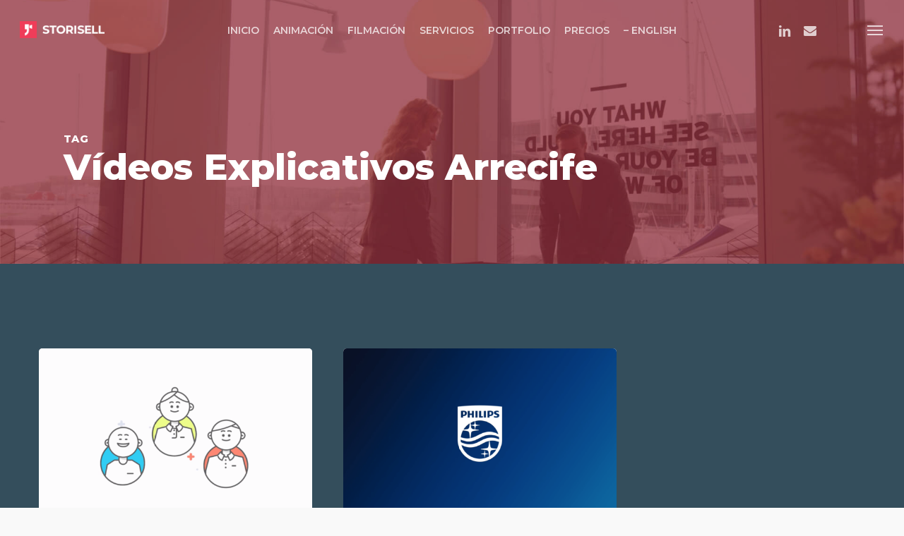

--- FILE ---
content_type: text/html; charset=UTF-8
request_url: https://storisell.es/tag/videos-explicativos-arrecife/
body_size: 21093
content:
<!doctype html>
<html lang="es" class="no-js">
<head>
	<meta charset="UTF-8">
	<meta name="viewport" content="width=device-width, initial-scale=1, maximum-scale=1, user-scalable=0" /><meta name='robots' content='index, follow, max-image-preview:large, max-snippet:-1, max-video-preview:-1' />

	<!-- This site is optimized with the Yoast SEO plugin v26.8 - https://yoast.com/product/yoast-seo-wordpress/ -->
	<title>Vídeos Explicativos Arrecife Storisell España</title>
	<meta name="description" content="Storisell España | Estás a un paso de conseguir el contenido perfecto para transformar tu empresa. Vídeos Corporativos Animados." />
	<link rel="canonical" href="https://storisell.es/tag/videos-explicativos-arrecife/" />
	<meta property="og:locale" content="es_ES" />
	<meta property="og:type" content="article" />
	<meta property="og:title" content="Vídeos Explicativos Arrecife Storisell España" />
	<meta property="og:description" content="Storisell España | Estás a un paso de conseguir el contenido perfecto para transformar tu empresa. Vídeos Corporativos Animados." />
	<meta property="og:url" content="https://storisell.es/tag/videos-explicativos-arrecife/" />
	<meta property="og:site_name" content="Storisell España" />
	<meta name="twitter:card" content="summary_large_image" />
	<meta name="twitter:site" content="@storisell" />
	<script type="application/ld+json" class="yoast-schema-graph">{"@context":"https://schema.org","@graph":[{"@type":"CollectionPage","@id":"https://storisell.es/tag/videos-explicativos-arrecife/","url":"https://storisell.es/tag/videos-explicativos-arrecife/","name":"Vídeos Explicativos Arrecife Storisell España","isPartOf":{"@id":"https://storisell.es/#website"},"primaryImageOfPage":{"@id":"https://storisell.es/tag/videos-explicativos-arrecife/#primaryimage"},"image":{"@id":"https://storisell.es/tag/videos-explicativos-arrecife/#primaryimage"},"thumbnailUrl":"https://storisell.es/wp-content/uploads/2019/08/Case-IMAS.png","description":"Storisell España | Estás a un paso de conseguir el contenido perfecto para transformar tu empresa. Vídeos Corporativos Animados.","breadcrumb":{"@id":"https://storisell.es/tag/videos-explicativos-arrecife/#breadcrumb"},"inLanguage":"es"},{"@type":"ImageObject","inLanguage":"es","@id":"https://storisell.es/tag/videos-explicativos-arrecife/#primaryimage","url":"https://storisell.es/wp-content/uploads/2019/08/Case-IMAS.png","contentUrl":"https://storisell.es/wp-content/uploads/2019/08/Case-IMAS.png","width":1764,"height":1188,"caption":"Storisell produce un video explicativo para IMAS y Bumbee Labs. Storisell se complace en presentar su trabajo con IMAS y Bumbee Labs. Nuestro equipo en Storisell apoyó a estas dos empresas en la producción de una campaña audiovisual conjunta que ha sido traducida a cinco idiomas. En esta producción, hemos enfocado el guión en el producto para que ambas empresas pudiesen usar el vídeo explicativo. Esta es una táctica efectiva si tu empresa utiliza un canal de ventas con asociados o revendedores, y quieres ofrecerles un buen material de marketing para impulsar vuestras ventas conjuntas. Los vídeos fueron traducidos al inglés, alemán, noruego, danés y sueco. Storisell estuvo a cargo de: la conceptualización, la producción y de probar la campaña audiovisual."},{"@type":"BreadcrumbList","@id":"https://storisell.es/tag/videos-explicativos-arrecife/#breadcrumb","itemListElement":[{"@type":"ListItem","position":1,"name":"INICIO","item":"https://storisell.es/"},{"@type":"ListItem","position":2,"name":"Vídeos Explicativos Arrecife"}]},{"@type":"WebSite","@id":"https://storisell.es/#website","url":"https://storisell.es/","name":"Storisell España","description":"Agencia de Marketing y Animación","publisher":{"@id":"https://storisell.es/#organization"},"potentialAction":[{"@type":"SearchAction","target":{"@type":"EntryPoint","urlTemplate":"https://storisell.es/?s={search_term_string}"},"query-input":{"@type":"PropertyValueSpecification","valueRequired":true,"valueName":"search_term_string"}}],"inLanguage":"es"},{"@type":"Organization","@id":"https://storisell.es/#organization","name":"Storisell España","url":"https://storisell.es/","logo":{"@type":"ImageObject","inLanguage":"es","@id":"https://storisell.es/#/schema/logo/image/","url":"https://storisell.es/wp-content/uploads/2021/02/cropped-Storisell-Square.png","contentUrl":"https://storisell.es/wp-content/uploads/2021/02/cropped-Storisell-Square.png","width":512,"height":512,"caption":"Storisell España"},"image":{"@id":"https://storisell.es/#/schema/logo/image/"},"sameAs":["https://www.facebook.com/storisell/","https://x.com/storisell","https://www.instagram.com/storisell/","https://www.linkedin.com/company/storisell/","https://www.youtube.com/@storisell"]}]}</script>
	<!-- / Yoast SEO plugin. -->


<link rel='dns-prefetch' href='//js.hs-scripts.com' />
<link rel='dns-prefetch' href='//www.googletagmanager.com' />
<link rel='dns-prefetch' href='//fonts.googleapis.com' />
<link rel="alternate" type="application/rss+xml" title="Storisell España &raquo; Feed" href="https://storisell.es/feed/" />
<link rel="alternate" type="application/rss+xml" title="Storisell España &raquo; Feed de los comentarios" href="https://storisell.es/comments/feed/" />
<link rel="alternate" type="application/rss+xml" title="Storisell España &raquo; Etiqueta Vídeos Explicativos Arrecife del feed" href="https://storisell.es/tag/videos-explicativos-arrecife/feed/" />
<style id='wp-img-auto-sizes-contain-inline-css' type='text/css'>
img:is([sizes=auto i],[sizes^="auto," i]){contain-intrinsic-size:3000px 1500px}
/*# sourceURL=wp-img-auto-sizes-contain-inline-css */
</style>
<style id='wp-emoji-styles-inline-css' type='text/css'>

	img.wp-smiley, img.emoji {
		display: inline !important;
		border: none !important;
		box-shadow: none !important;
		height: 1em !important;
		width: 1em !important;
		margin: 0 0.07em !important;
		vertical-align: -0.1em !important;
		background: none !important;
		padding: 0 !important;
	}
/*# sourceURL=wp-emoji-styles-inline-css */
</style>
<style id='wp-block-library-inline-css' type='text/css'>
:root{--wp-block-synced-color:#7a00df;--wp-block-synced-color--rgb:122,0,223;--wp-bound-block-color:var(--wp-block-synced-color);--wp-editor-canvas-background:#ddd;--wp-admin-theme-color:#007cba;--wp-admin-theme-color--rgb:0,124,186;--wp-admin-theme-color-darker-10:#006ba1;--wp-admin-theme-color-darker-10--rgb:0,107,160.5;--wp-admin-theme-color-darker-20:#005a87;--wp-admin-theme-color-darker-20--rgb:0,90,135;--wp-admin-border-width-focus:2px}@media (min-resolution:192dpi){:root{--wp-admin-border-width-focus:1.5px}}.wp-element-button{cursor:pointer}:root .has-very-light-gray-background-color{background-color:#eee}:root .has-very-dark-gray-background-color{background-color:#313131}:root .has-very-light-gray-color{color:#eee}:root .has-very-dark-gray-color{color:#313131}:root .has-vivid-green-cyan-to-vivid-cyan-blue-gradient-background{background:linear-gradient(135deg,#00d084,#0693e3)}:root .has-purple-crush-gradient-background{background:linear-gradient(135deg,#34e2e4,#4721fb 50%,#ab1dfe)}:root .has-hazy-dawn-gradient-background{background:linear-gradient(135deg,#faaca8,#dad0ec)}:root .has-subdued-olive-gradient-background{background:linear-gradient(135deg,#fafae1,#67a671)}:root .has-atomic-cream-gradient-background{background:linear-gradient(135deg,#fdd79a,#004a59)}:root .has-nightshade-gradient-background{background:linear-gradient(135deg,#330968,#31cdcf)}:root .has-midnight-gradient-background{background:linear-gradient(135deg,#020381,#2874fc)}:root{--wp--preset--font-size--normal:16px;--wp--preset--font-size--huge:42px}.has-regular-font-size{font-size:1em}.has-larger-font-size{font-size:2.625em}.has-normal-font-size{font-size:var(--wp--preset--font-size--normal)}.has-huge-font-size{font-size:var(--wp--preset--font-size--huge)}.has-text-align-center{text-align:center}.has-text-align-left{text-align:left}.has-text-align-right{text-align:right}.has-fit-text{white-space:nowrap!important}#end-resizable-editor-section{display:none}.aligncenter{clear:both}.items-justified-left{justify-content:flex-start}.items-justified-center{justify-content:center}.items-justified-right{justify-content:flex-end}.items-justified-space-between{justify-content:space-between}.screen-reader-text{border:0;clip-path:inset(50%);height:1px;margin:-1px;overflow:hidden;padding:0;position:absolute;width:1px;word-wrap:normal!important}.screen-reader-text:focus{background-color:#ddd;clip-path:none;color:#444;display:block;font-size:1em;height:auto;left:5px;line-height:normal;padding:15px 23px 14px;text-decoration:none;top:5px;width:auto;z-index:100000}html :where(.has-border-color){border-style:solid}html :where([style*=border-top-color]){border-top-style:solid}html :where([style*=border-right-color]){border-right-style:solid}html :where([style*=border-bottom-color]){border-bottom-style:solid}html :where([style*=border-left-color]){border-left-style:solid}html :where([style*=border-width]){border-style:solid}html :where([style*=border-top-width]){border-top-style:solid}html :where([style*=border-right-width]){border-right-style:solid}html :where([style*=border-bottom-width]){border-bottom-style:solid}html :where([style*=border-left-width]){border-left-style:solid}html :where(img[class*=wp-image-]){height:auto;max-width:100%}:where(figure){margin:0 0 1em}html :where(.is-position-sticky){--wp-admin--admin-bar--position-offset:var(--wp-admin--admin-bar--height,0px)}@media screen and (max-width:600px){html :where(.is-position-sticky){--wp-admin--admin-bar--position-offset:0px}}

/*# sourceURL=wp-block-library-inline-css */
</style><style id='global-styles-inline-css' type='text/css'>
:root{--wp--preset--aspect-ratio--square: 1;--wp--preset--aspect-ratio--4-3: 4/3;--wp--preset--aspect-ratio--3-4: 3/4;--wp--preset--aspect-ratio--3-2: 3/2;--wp--preset--aspect-ratio--2-3: 2/3;--wp--preset--aspect-ratio--16-9: 16/9;--wp--preset--aspect-ratio--9-16: 9/16;--wp--preset--color--black: #000000;--wp--preset--color--cyan-bluish-gray: #abb8c3;--wp--preset--color--white: #ffffff;--wp--preset--color--pale-pink: #f78da7;--wp--preset--color--vivid-red: #cf2e2e;--wp--preset--color--luminous-vivid-orange: #ff6900;--wp--preset--color--luminous-vivid-amber: #fcb900;--wp--preset--color--light-green-cyan: #7bdcb5;--wp--preset--color--vivid-green-cyan: #00d084;--wp--preset--color--pale-cyan-blue: #8ed1fc;--wp--preset--color--vivid-cyan-blue: #0693e3;--wp--preset--color--vivid-purple: #9b51e0;--wp--preset--gradient--vivid-cyan-blue-to-vivid-purple: linear-gradient(135deg,rgb(6,147,227) 0%,rgb(155,81,224) 100%);--wp--preset--gradient--light-green-cyan-to-vivid-green-cyan: linear-gradient(135deg,rgb(122,220,180) 0%,rgb(0,208,130) 100%);--wp--preset--gradient--luminous-vivid-amber-to-luminous-vivid-orange: linear-gradient(135deg,rgb(252,185,0) 0%,rgb(255,105,0) 100%);--wp--preset--gradient--luminous-vivid-orange-to-vivid-red: linear-gradient(135deg,rgb(255,105,0) 0%,rgb(207,46,46) 100%);--wp--preset--gradient--very-light-gray-to-cyan-bluish-gray: linear-gradient(135deg,rgb(238,238,238) 0%,rgb(169,184,195) 100%);--wp--preset--gradient--cool-to-warm-spectrum: linear-gradient(135deg,rgb(74,234,220) 0%,rgb(151,120,209) 20%,rgb(207,42,186) 40%,rgb(238,44,130) 60%,rgb(251,105,98) 80%,rgb(254,248,76) 100%);--wp--preset--gradient--blush-light-purple: linear-gradient(135deg,rgb(255,206,236) 0%,rgb(152,150,240) 100%);--wp--preset--gradient--blush-bordeaux: linear-gradient(135deg,rgb(254,205,165) 0%,rgb(254,45,45) 50%,rgb(107,0,62) 100%);--wp--preset--gradient--luminous-dusk: linear-gradient(135deg,rgb(255,203,112) 0%,rgb(199,81,192) 50%,rgb(65,88,208) 100%);--wp--preset--gradient--pale-ocean: linear-gradient(135deg,rgb(255,245,203) 0%,rgb(182,227,212) 50%,rgb(51,167,181) 100%);--wp--preset--gradient--electric-grass: linear-gradient(135deg,rgb(202,248,128) 0%,rgb(113,206,126) 100%);--wp--preset--gradient--midnight: linear-gradient(135deg,rgb(2,3,129) 0%,rgb(40,116,252) 100%);--wp--preset--font-size--small: 13px;--wp--preset--font-size--medium: 20px;--wp--preset--font-size--large: 36px;--wp--preset--font-size--x-large: 42px;--wp--preset--spacing--20: 0.44rem;--wp--preset--spacing--30: 0.67rem;--wp--preset--spacing--40: 1rem;--wp--preset--spacing--50: 1.5rem;--wp--preset--spacing--60: 2.25rem;--wp--preset--spacing--70: 3.38rem;--wp--preset--spacing--80: 5.06rem;--wp--preset--shadow--natural: 6px 6px 9px rgba(0, 0, 0, 0.2);--wp--preset--shadow--deep: 12px 12px 50px rgba(0, 0, 0, 0.4);--wp--preset--shadow--sharp: 6px 6px 0px rgba(0, 0, 0, 0.2);--wp--preset--shadow--outlined: 6px 6px 0px -3px rgb(255, 255, 255), 6px 6px rgb(0, 0, 0);--wp--preset--shadow--crisp: 6px 6px 0px rgb(0, 0, 0);}:where(.is-layout-flex){gap: 0.5em;}:where(.is-layout-grid){gap: 0.5em;}body .is-layout-flex{display: flex;}.is-layout-flex{flex-wrap: wrap;align-items: center;}.is-layout-flex > :is(*, div){margin: 0;}body .is-layout-grid{display: grid;}.is-layout-grid > :is(*, div){margin: 0;}:where(.wp-block-columns.is-layout-flex){gap: 2em;}:where(.wp-block-columns.is-layout-grid){gap: 2em;}:where(.wp-block-post-template.is-layout-flex){gap: 1.25em;}:where(.wp-block-post-template.is-layout-grid){gap: 1.25em;}.has-black-color{color: var(--wp--preset--color--black) !important;}.has-cyan-bluish-gray-color{color: var(--wp--preset--color--cyan-bluish-gray) !important;}.has-white-color{color: var(--wp--preset--color--white) !important;}.has-pale-pink-color{color: var(--wp--preset--color--pale-pink) !important;}.has-vivid-red-color{color: var(--wp--preset--color--vivid-red) !important;}.has-luminous-vivid-orange-color{color: var(--wp--preset--color--luminous-vivid-orange) !important;}.has-luminous-vivid-amber-color{color: var(--wp--preset--color--luminous-vivid-amber) !important;}.has-light-green-cyan-color{color: var(--wp--preset--color--light-green-cyan) !important;}.has-vivid-green-cyan-color{color: var(--wp--preset--color--vivid-green-cyan) !important;}.has-pale-cyan-blue-color{color: var(--wp--preset--color--pale-cyan-blue) !important;}.has-vivid-cyan-blue-color{color: var(--wp--preset--color--vivid-cyan-blue) !important;}.has-vivid-purple-color{color: var(--wp--preset--color--vivid-purple) !important;}.has-black-background-color{background-color: var(--wp--preset--color--black) !important;}.has-cyan-bluish-gray-background-color{background-color: var(--wp--preset--color--cyan-bluish-gray) !important;}.has-white-background-color{background-color: var(--wp--preset--color--white) !important;}.has-pale-pink-background-color{background-color: var(--wp--preset--color--pale-pink) !important;}.has-vivid-red-background-color{background-color: var(--wp--preset--color--vivid-red) !important;}.has-luminous-vivid-orange-background-color{background-color: var(--wp--preset--color--luminous-vivid-orange) !important;}.has-luminous-vivid-amber-background-color{background-color: var(--wp--preset--color--luminous-vivid-amber) !important;}.has-light-green-cyan-background-color{background-color: var(--wp--preset--color--light-green-cyan) !important;}.has-vivid-green-cyan-background-color{background-color: var(--wp--preset--color--vivid-green-cyan) !important;}.has-pale-cyan-blue-background-color{background-color: var(--wp--preset--color--pale-cyan-blue) !important;}.has-vivid-cyan-blue-background-color{background-color: var(--wp--preset--color--vivid-cyan-blue) !important;}.has-vivid-purple-background-color{background-color: var(--wp--preset--color--vivid-purple) !important;}.has-black-border-color{border-color: var(--wp--preset--color--black) !important;}.has-cyan-bluish-gray-border-color{border-color: var(--wp--preset--color--cyan-bluish-gray) !important;}.has-white-border-color{border-color: var(--wp--preset--color--white) !important;}.has-pale-pink-border-color{border-color: var(--wp--preset--color--pale-pink) !important;}.has-vivid-red-border-color{border-color: var(--wp--preset--color--vivid-red) !important;}.has-luminous-vivid-orange-border-color{border-color: var(--wp--preset--color--luminous-vivid-orange) !important;}.has-luminous-vivid-amber-border-color{border-color: var(--wp--preset--color--luminous-vivid-amber) !important;}.has-light-green-cyan-border-color{border-color: var(--wp--preset--color--light-green-cyan) !important;}.has-vivid-green-cyan-border-color{border-color: var(--wp--preset--color--vivid-green-cyan) !important;}.has-pale-cyan-blue-border-color{border-color: var(--wp--preset--color--pale-cyan-blue) !important;}.has-vivid-cyan-blue-border-color{border-color: var(--wp--preset--color--vivid-cyan-blue) !important;}.has-vivid-purple-border-color{border-color: var(--wp--preset--color--vivid-purple) !important;}.has-vivid-cyan-blue-to-vivid-purple-gradient-background{background: var(--wp--preset--gradient--vivid-cyan-blue-to-vivid-purple) !important;}.has-light-green-cyan-to-vivid-green-cyan-gradient-background{background: var(--wp--preset--gradient--light-green-cyan-to-vivid-green-cyan) !important;}.has-luminous-vivid-amber-to-luminous-vivid-orange-gradient-background{background: var(--wp--preset--gradient--luminous-vivid-amber-to-luminous-vivid-orange) !important;}.has-luminous-vivid-orange-to-vivid-red-gradient-background{background: var(--wp--preset--gradient--luminous-vivid-orange-to-vivid-red) !important;}.has-very-light-gray-to-cyan-bluish-gray-gradient-background{background: var(--wp--preset--gradient--very-light-gray-to-cyan-bluish-gray) !important;}.has-cool-to-warm-spectrum-gradient-background{background: var(--wp--preset--gradient--cool-to-warm-spectrum) !important;}.has-blush-light-purple-gradient-background{background: var(--wp--preset--gradient--blush-light-purple) !important;}.has-blush-bordeaux-gradient-background{background: var(--wp--preset--gradient--blush-bordeaux) !important;}.has-luminous-dusk-gradient-background{background: var(--wp--preset--gradient--luminous-dusk) !important;}.has-pale-ocean-gradient-background{background: var(--wp--preset--gradient--pale-ocean) !important;}.has-electric-grass-gradient-background{background: var(--wp--preset--gradient--electric-grass) !important;}.has-midnight-gradient-background{background: var(--wp--preset--gradient--midnight) !important;}.has-small-font-size{font-size: var(--wp--preset--font-size--small) !important;}.has-medium-font-size{font-size: var(--wp--preset--font-size--medium) !important;}.has-large-font-size{font-size: var(--wp--preset--font-size--large) !important;}.has-x-large-font-size{font-size: var(--wp--preset--font-size--x-large) !important;}
/*# sourceURL=global-styles-inline-css */
</style>

<style id='classic-theme-styles-inline-css' type='text/css'>
/*! This file is auto-generated */
.wp-block-button__link{color:#fff;background-color:#32373c;border-radius:9999px;box-shadow:none;text-decoration:none;padding:calc(.667em + 2px) calc(1.333em + 2px);font-size:1.125em}.wp-block-file__button{background:#32373c;color:#fff;text-decoration:none}
/*# sourceURL=/wp-includes/css/classic-themes.min.css */
</style>
<link rel='stylesheet' id='font-awesome-css' href='https://storisell.es/wp-content/themes/salient/css/font-awesome-legacy.min.css?ver=4.7.1' type='text/css' media='all' />
<link rel='stylesheet' id='salient-grid-system-css' href='https://storisell.es/wp-content/themes/salient/css/build/grid-system.css?ver=16.1.3' type='text/css' media='all' />
<link rel='stylesheet' id='main-styles-css' href='https://storisell.es/wp-content/themes/salient/css/build/style.css?ver=16.1.3' type='text/css' media='all' />
<style id='main-styles-inline-css' type='text/css'>
html:not(.page-trans-loaded) { background-color: #ffffff; }
/*# sourceURL=main-styles-inline-css */
</style>
<link rel='stylesheet' id='nectar-header-layout-centered-menu-css' href='https://storisell.es/wp-content/themes/salient/css/build/header/header-layout-centered-menu.css?ver=16.1.3' type='text/css' media='all' />
<link rel='stylesheet' id='nectar-cf7-css' href='https://storisell.es/wp-content/themes/salient/css/build/third-party/cf7.css?ver=16.1.3' type='text/css' media='all' />
<link rel='stylesheet' id='nectar_default_font_open_sans-css' href='https://fonts.googleapis.com/css?family=Open+Sans%3A300%2C400%2C600%2C700&#038;subset=latin%2Clatin-ext' type='text/css' media='all' />
<link rel='stylesheet' id='nectar-blog-masonry-core-css' href='https://storisell.es/wp-content/themes/salient/css/build/blog/masonry-core.css?ver=16.1.3' type='text/css' media='all' />
<link rel='stylesheet' id='responsive-css' href='https://storisell.es/wp-content/themes/salient/css/build/responsive.css?ver=16.1.3' type='text/css' media='all' />
<link rel='stylesheet' id='select2-css' href='https://storisell.es/wp-content/themes/salient/css/build/plugins/select2.css?ver=4.0.1' type='text/css' media='all' />
<link rel='stylesheet' id='skin-ascend-css' href='https://storisell.es/wp-content/themes/salient/css/build/ascend.css?ver=16.1.3' type='text/css' media='all' />
<link rel='stylesheet' id='salient-wp-menu-dynamic-css' href='https://storisell.es/wp-content/uploads/salient/menu-dynamic.css?ver=12682' type='text/css' media='all' />
<link rel='stylesheet' id='dynamic-css-css' href='https://storisell.es/wp-content/themes/salient/css/salient-dynamic-styles.css?ver=17620' type='text/css' media='all' />
<style id='dynamic-css-inline-css' type='text/css'>
body[data-bg-header="true"].category .container-wrap,body[data-bg-header="true"].author .container-wrap,body[data-bg-header="true"].date .container-wrap,body[data-bg-header="true"].blog .container-wrap{padding-top:var(--container-padding)!important}.archive.author .row .col.section-title span,.archive.category .row .col.section-title span,.archive.tag .row .col.section-title span,.archive.date .row .col.section-title span{padding-left:0}body.author #page-header-wrap #page-header-bg,body.category #page-header-wrap #page-header-bg,body.tag #page-header-wrap #page-header-bg,body.date #page-header-wrap #page-header-bg{height:auto;padding-top:8%;padding-bottom:8%;}.archive #page-header-wrap{height:auto;}.archive.category .row .col.section-title p,.archive.tag .row .col.section-title p{margin-top:10px;}body[data-bg-header="true"].archive .container-wrap.meta_overlaid_blog,body[data-bg-header="true"].category .container-wrap.meta_overlaid_blog,body[data-bg-header="true"].author .container-wrap.meta_overlaid_blog,body[data-bg-header="true"].date .container-wrap.meta_overlaid_blog{padding-top:0!important;}#page-header-bg[data-alignment="center"] .span_6 p{margin:0 auto;}body.archive #page-header-bg:not(.fullscreen-header) .span_6{position:relative;-webkit-transform:none;transform:none;top:0;}.blog-archive-header .nectar-author-gravatar img{width:125px;border-radius:100px;}.blog-archive-header .container .span_12 p{font-size:min(max(calc(1.3vw),16px),20px);line-height:1.5;margin-top:.5em;}body .page-header-no-bg.color-bg{padding:5% 0;}@media only screen and (max-width:999px){body .page-header-no-bg.color-bg{padding:7% 0;}}@media only screen and (max-width:690px){body .page-header-no-bg.color-bg{padding:9% 0;}.blog-archive-header .nectar-author-gravatar img{width:75px;}}.blog-archive-header.color-bg .col.section-title{border-bottom:0;padding:0;}.blog-archive-header.color-bg *{color:inherit!important;}.nectar-archive-tax-count{position:relative;padding:.5em;transform:translateX(0.25em) translateY(-0.75em);font-size:clamp(14px,0.3em,20px);display:inline-block;vertical-align:super;}.nectar-archive-tax-count:before{content:"";display:block;padding-bottom:100%;width:100%;position:absolute;top:50%;left:50%;transform:translate(-50%,-50%);border-radius:100px;background-color:currentColor;opacity:0.1;}.no-rgba #header-space{display:none;}@media only screen and (max-width:999px){body #header-space[data-header-mobile-fixed="1"]{display:none;}#header-outer[data-mobile-fixed="false"]{position:absolute;}}@media only screen and (max-width:999px){body:not(.nectar-no-flex-height) #header-space[data-secondary-header-display="full"]:not([data-header-mobile-fixed="false"]){display:block!important;margin-bottom:-50px;}#header-space[data-secondary-header-display="full"][data-header-mobile-fixed="false"]{display:none;}}@media only screen and (min-width:1000px){#header-space{display:none;}.nectar-slider-wrap.first-section,.parallax_slider_outer.first-section,.full-width-content.first-section,.parallax_slider_outer.first-section .swiper-slide .content,.nectar-slider-wrap.first-section .swiper-slide .content,#page-header-bg,.nder-page-header,#page-header-wrap,.full-width-section.first-section{margin-top:0!important;}body #page-header-bg,body #page-header-wrap{height:84px;}body #search-outer{z-index:100000;}}@media only screen and (min-width:1000px){#page-header-wrap.fullscreen-header,#page-header-wrap.fullscreen-header #page-header-bg,html:not(.nectar-box-roll-loaded) .nectar-box-roll > #page-header-bg.fullscreen-header,.nectar_fullscreen_zoom_recent_projects,#nectar_fullscreen_rows:not(.afterLoaded) > div{height:100vh;}.wpb_row.vc_row-o-full-height.top-level,.wpb_row.vc_row-o-full-height.top-level > .col.span_12{min-height:100vh;}#page-header-bg[data-alignment-v="middle"] .span_6 .inner-wrap,#page-header-bg[data-alignment-v="top"] .span_6 .inner-wrap,.blog-archive-header.color-bg .container{padding-top:79px;}#page-header-wrap.container #page-header-bg .span_6 .inner-wrap{padding-top:0;}.nectar-slider-wrap[data-fullscreen="true"]:not(.loaded),.nectar-slider-wrap[data-fullscreen="true"]:not(.loaded) .swiper-container{height:calc(100vh + 2px)!important;}.admin-bar .nectar-slider-wrap[data-fullscreen="true"]:not(.loaded),.admin-bar .nectar-slider-wrap[data-fullscreen="true"]:not(.loaded) .swiper-container{height:calc(100vh - 30px)!important;}}@media only screen and (max-width:999px){#page-header-bg[data-alignment-v="middle"]:not(.fullscreen-header) .span_6 .inner-wrap,#page-header-bg[data-alignment-v="top"] .span_6 .inner-wrap,.blog-archive-header.color-bg .container{padding-top:49px;}.vc_row.top-level.full-width-section:not(.full-width-ns) > .span_12,#page-header-bg[data-alignment-v="bottom"] .span_6 .inner-wrap{padding-top:24px;}}@media only screen and (max-width:690px){.vc_row.top-level.full-width-section:not(.full-width-ns) > .span_12{padding-top:49px;}.vc_row.top-level.full-width-content .nectar-recent-posts-single_featured .recent-post-container > .inner-wrap{padding-top:24px;}}@media only screen and (max-width:999px){.full-width-ns .nectar-slider-wrap .swiper-slide[data-y-pos="middle"] .content,.full-width-ns .nectar-slider-wrap .swiper-slide[data-y-pos="top"] .content{padding-top:30px;}}@media only screen and (max-width:999px){.using-mobile-browser #nectar_fullscreen_rows:not(.afterLoaded):not([data-mobile-disable="on"]) > div{height:calc(100vh - 76px);}.using-mobile-browser .wpb_row.vc_row-o-full-height.top-level,.using-mobile-browser .wpb_row.vc_row-o-full-height.top-level > .col.span_12,[data-permanent-transparent="1"].using-mobile-browser .wpb_row.vc_row-o-full-height.top-level,[data-permanent-transparent="1"].using-mobile-browser .wpb_row.vc_row-o-full-height.top-level > .col.span_12{min-height:calc(100vh - 76px);}html:not(.nectar-box-roll-loaded) .nectar-box-roll > #page-header-bg.fullscreen-header,.nectar_fullscreen_zoom_recent_projects,.nectar-slider-wrap[data-fullscreen="true"]:not(.loaded),.nectar-slider-wrap[data-fullscreen="true"]:not(.loaded) .swiper-container,#nectar_fullscreen_rows:not(.afterLoaded):not([data-mobile-disable="on"]) > div{height:calc(100vh - 1px);}.wpb_row.vc_row-o-full-height.top-level,.wpb_row.vc_row-o-full-height.top-level > .col.span_12{min-height:calc(100vh - 1px);}body[data-transparent-header="false"] #ajax-content-wrap.no-scroll{min-height:calc(100vh - 1px);height:calc(100vh - 1px);}}.screen-reader-text,.nectar-skip-to-content:not(:focus){border:0;clip:rect(1px,1px,1px,1px);clip-path:inset(50%);height:1px;margin:-1px;overflow:hidden;padding:0;position:absolute!important;width:1px;word-wrap:normal!important;}.row .col img:not([srcset]){width:auto;}.row .col img.img-with-animation.nectar-lazy:not([srcset]){width:100%;}
/*# sourceURL=dynamic-css-inline-css */
</style>
<link rel='stylesheet' id='redux-google-fonts-salient_redux-css' href='https://fonts.googleapis.com/css?family=Montserrat%3A600%2C800%2C400%2C400italic%7CSource+Sans+Pro%3A400%2C700&#038;subset=latin&#038;ver=6.9' type='text/css' media='all' />
<script type="text/javascript" src="https://storisell.es/wp-includes/js/jquery/jquery.min.js?ver=3.7.1" id="jquery-core-js"></script>
<script type="text/javascript" src="https://storisell.es/wp-includes/js/jquery/jquery-migrate.min.js?ver=3.4.1" id="jquery-migrate-js"></script>

<!-- Fragmento de código de la etiqueta de Google (gtag.js) añadida por Site Kit -->
<!-- Fragmento de código de Google Analytics añadido por Site Kit -->
<script type="text/javascript" src="https://www.googletagmanager.com/gtag/js?id=GT-M3487L2" id="google_gtagjs-js" async></script>
<script type="text/javascript" id="google_gtagjs-js-after">
/* <![CDATA[ */
window.dataLayer = window.dataLayer || [];function gtag(){dataLayer.push(arguments);}
gtag("set","linker",{"domains":["storisell.es"]});
gtag("js", new Date());
gtag("set", "developer_id.dZTNiMT", true);
gtag("config", "GT-M3487L2");
//# sourceURL=google_gtagjs-js-after
/* ]]> */
</script>
<script></script><link rel="https://api.w.org/" href="https://storisell.es/wp-json/" /><link rel="alternate" title="JSON" type="application/json" href="https://storisell.es/wp-json/wp/v2/tags/501" /><link rel="EditURI" type="application/rsd+xml" title="RSD" href="https://storisell.es/xmlrpc.php?rsd" />
<meta name="generator" content="WordPress 6.9" />
<meta name="generator" content="Site Kit by Google 1.170.0" />			<!-- DO NOT COPY THIS SNIPPET! Start of Page Analytics Tracking for HubSpot WordPress plugin v11.3.37-->
			<script class="hsq-set-content-id" data-content-id="listing-page">
				var _hsq = _hsq || [];
				_hsq.push(["setContentType", "listing-page"]);
			</script>
			<!-- DO NOT COPY THIS SNIPPET! End of Page Analytics Tracking for HubSpot WordPress plugin -->
			<script type="text/javascript"> var root = document.getElementsByTagName( "html" )[0]; root.setAttribute( "class", "js" ); </script><meta name="generator" content="Powered by WPBakery Page Builder - drag and drop page builder for WordPress."/>

<!-- Fragmento de código de Google Tag Manager añadido por Site Kit -->
<script type="text/javascript">
/* <![CDATA[ */

			( function( w, d, s, l, i ) {
				w[l] = w[l] || [];
				w[l].push( {'gtm.start': new Date().getTime(), event: 'gtm.js'} );
				var f = d.getElementsByTagName( s )[0],
					j = d.createElement( s ), dl = l != 'dataLayer' ? '&l=' + l : '';
				j.async = true;
				j.src = 'https://www.googletagmanager.com/gtm.js?id=' + i + dl;
				f.parentNode.insertBefore( j, f );
			} )( window, document, 'script', 'dataLayer', 'GTM-5X8Z3TC' );
			
/* ]]> */
</script>

<!-- Final del fragmento de código de Google Tag Manager añadido por Site Kit -->
<link rel="icon" href="https://storisell.es/wp-content/uploads/2021/02/cropped-Storisell-Square-32x32.png" sizes="32x32" />
<link rel="icon" href="https://storisell.es/wp-content/uploads/2021/02/cropped-Storisell-Square-192x192.png" sizes="192x192" />
<link rel="apple-touch-icon" href="https://storisell.es/wp-content/uploads/2021/02/cropped-Storisell-Square-180x180.png" />
<meta name="msapplication-TileImage" content="https://storisell.es/wp-content/uploads/2021/02/cropped-Storisell-Square-270x270.png" />
		<style type="text/css" id="wp-custom-css">
			/*** Contact forms ***/
.wpcf7 {
	margin-top: 10px;
}

.wpcf7-submit {
	margin-top: 30px;
	float: right;
}

/*** Blog posts ***/
.featured_img_left {
	max-width: 800px;
	margin-left: auto;
	margin-right: auto !important;
}
.featured_img_left .post-featured-img, .post-featured-img-wrap {
	border-radius: 0 !important;
}
.wpb_row .light 
.meta-category a {
	display: none !important;
}
.wpb_row .light 
.meta-category a:nth-child(1) {
	font-size: 12px !important;
	font-weight: 700 !important;
	color: #fff !important;
	text-transform: uppercase;
	letter-spacing: 1px;
	display: block !important;
}
.wpb_row .light 
.meta-category a:before {
	background-color: 
		#fff !important;
}
@media only screen and (min-width: 691px) {
	.post-featured-img-wrap {
		width: 40% !important;
	}
	.post-content-wrap {
	max-width: 60% !important;
	padding: 
		30px 60px 30px 0px
		!important;
	}
	.flipblog 
	.post-featured-img-wrap {
		left: 60%;
  	right: auto;
	}
	.flipblog 
	.post-content-wrap {
		transform: translate(-66%);
	}
}
.blog_next_prev_buttons {
	margin-left: 0 !important;
}
.single-post .container-wrap div:nth-child(2) {
	padding-bottom: 0 !important;
}
.single-post .container-wrap > .row {
	max-height: 300px !important;
}
@media only screen and (
	max-width: 1000px) {
		.single-post 
		.container-wrap > .row  {
			max-height: 
			225px !important;
		}
}
@media only screen and (max-width: 690px) {
	.single-post 
	.container-wrap > .row  {
		max-height: 
		250px !important;}
}

/*** Archives ***/
.archive #header-outer.transparent.dark-slide > header#top nav > ul > li > a{
	color: #fff !important;
}
.archive #header-outer[data-lhe="animated_underline"].transparent.dark-slide header#top nav > ul > li > a:after {
	border-color: #fff !important;
}
.archive #header-outer.transparent.dark-slide:not(.directional-nav-effect) > header#top nav ul .slide-out-widget-area-toggle[data-icon-animation="simple-transform"] .lines-button:after,
#header-outer.transparent.dark-slide:not(.directional-nav-effect) > header#top nav ul .slide-out-widget-area-toggle a .lines-button i:before, 
#header-outer.transparent.dark-slide:not(.directional-nav-effect) > header#top nav ul .slide-out-widget-area-toggle a .lines-button i:after {
	background-color: #fff !important;
}

body[data-bg-header="true"].archive .container-wrap {
	padding-top: 0 !important;
}
.archive .blog-fullwidth-wrap {
	background-color: 
		#344e5c !important;
	padding-top: 120px !important;
}
.archive 
.blog-fullwidth-wrap 
.animated {
	opacity: 1 !important;
}
.archive 
.blog-fullwidth-wrap 
.post-content {
	padding: 0 !important;
	background-color: #fff !important;
}
.archive 
#ajax-content-wrap
.container-wrap {
	padding-bottom: 0 !important;
}
.archive, .masonry.material .masonry-blog-item .inner-wrap, .related-posts[data-style="material"] .inner-wrap 
 {
	box-shadow: none !important;
}
@media only screen and (min-width: 1000px) {
	.archive 
	.masonry-blog-item {
		display: block !important;
		float: left;
		margin-left: 20px !important;
	}
}

/*** Request contact popup ***/
.nectar-social-sharing-fixed, #to-top {
	display: none;
}
#ajax-content-wrap, #pum-6268, .buttonizer {
	padding-right: 0 !important;
}
.popmake-title {
	margin-bottom: 20px;
}
.buttonizer {
	right: 30px !important;
	bottom: 30px !important;
}
.buttonizer-button {
	width: 175px !important;
	height: 32px !important;
	border-radius: 
		100px !important;
	border-radius: 100px;
	box-shadow: 
		0px 10px 15px -10px 
		#EF3D59 !important;
	transition: 
		all .25s 
		cubic-bezier(
			0.445, 0.05, 
			0.55, 0.95);
	font-weight: 600 !important;
	font-size: 14px !important;
	text-transform: uppercase;
	letter-spacing: 1px;
}
.buttonizer:hover, 
#request-button:hover {
	transform: 
		translate(0, -7px);
}
.buttonizer .buttonizer-button .far {display:none !important;}
.buttonizer-button:after {
	content:'PEDIR PRESUPUESTO';}

#request-button {
	margin-top: 20px;
	padding: 
		10px 20px !important;
	float: right;
	color: #fff;
	font-weight: 600 !important;
	font-size: 14px !important;
	text-transform: uppercase;
	letter-spacing: 1px;
	border: 2px #EF3D59 solid;
	background-color: 
		#EF3D59 !important;
	box-shadow: 
		0px 10px 15px -10px 
		#EF3D59 !important;
	transition: 
		all .25s 
		cubic-bezier(
			0.445, 0.05, 
			0.55, 0.95);
}
.popmake input {
	background-color: 
		#fff !important;
}

.grecaptcha-badge { visibility: hidden; }		</style>
		<noscript><style> .wpb_animate_when_almost_visible { opacity: 1; }</style></noscript><link data-pagespeed-no-defer data-nowprocket data-wpacu-skip data-no-optimize data-noptimize rel='stylesheet' id='main-styles-non-critical-css' href='https://storisell.es/wp-content/themes/salient/css/build/style-non-critical.css?ver=16.1.3' type='text/css' media='all' />
<link data-pagespeed-no-defer data-nowprocket data-wpacu-skip data-no-optimize data-noptimize rel='stylesheet' id='magnific-css' href='https://storisell.es/wp-content/themes/salient/css/build/plugins/magnific.css?ver=8.6.0' type='text/css' media='all' />
<link data-pagespeed-no-defer data-nowprocket data-wpacu-skip data-no-optimize data-noptimize rel='stylesheet' id='nectar-ocm-core-css' href='https://storisell.es/wp-content/themes/salient/css/build/off-canvas/core.css?ver=16.1.3' type='text/css' media='all' />
<link data-pagespeed-no-defer data-nowprocket data-wpacu-skip data-no-optimize data-noptimize rel='stylesheet' id='nectar-ocm-slide-out-right-hover-css' href='https://storisell.es/wp-content/themes/salient/css/build/off-canvas/slide-out-right-hover.css?ver=16.1.3' type='text/css' media='all' />
<meta name="generator" content="WP Rocket 3.20.0.3" data-wpr-features="wpr_preload_links wpr_desktop" /></head><body data-rsssl=1 class="archive tag tag-videos-explicativos-arrecife tag-501 wp-theme-salient nectar-auto-lightbox ascend wpb-js-composer js-comp-ver-7.1 vc_responsive" data-footer-reveal="false" data-footer-reveal-shadow="none" data-header-format="centered-menu" data-body-border="off" data-boxed-style="" data-header-breakpoint="1000" data-dropdown-style="minimal" data-cae="easeOutQuart" data-cad="1000" data-megamenu-width="contained" data-aie="zoom-out" data-ls="magnific" data-apte="standard" data-hhun="0" data-fancy-form-rcs="1" data-form-style="minimal" data-form-submit="regular" data-is="minimal" data-button-style="rounded" data-user-account-button="false" data-flex-cols="true" data-col-gap="default" data-header-inherit-rc="false" data-header-search="false" data-animated-anchors="true" data-ajax-transitions="true" data-full-width-header="true" data-slide-out-widget-area="true" data-slide-out-widget-area-style="slide-out-from-right-hover" data-user-set-ocm="1" data-loading-animation="none" data-bg-header="true" data-responsive="1" data-ext-responsive="true" data-ext-padding="90" data-header-resize="1" data-header-color="light" data-cart="false" data-remove-m-parallax="" data-remove-m-video-bgs="" data-m-animate="0" data-force-header-trans-color="light" data-smooth-scrolling="0" data-permanent-transparent="false" >
	
	<script type="text/javascript">
	 (function(window, document) {

		 if(navigator.userAgent.match(/(Android|iPod|iPhone|iPad|BlackBerry|IEMobile|Opera Mini)/)) {
			 document.body.className += " using-mobile-browser mobile ";
		 }
		 if(navigator.userAgent.match(/Mac/) && navigator.maxTouchPoints && navigator.maxTouchPoints > 2) {
			document.body.className += " using-ios-device ";
		}

		 if( !("ontouchstart" in window) ) {

			 var body = document.querySelector("body");
			 var winW = window.innerWidth;
			 var bodyW = body.clientWidth;

			 if (winW > bodyW + 4) {
				 body.setAttribute("style", "--scroll-bar-w: " + (winW - bodyW - 4) + "px");
			 } else {
				 body.setAttribute("style", "--scroll-bar-w: 0px");
			 }
		 }

	 })(window, document);
   </script>		<!-- Fragmento de código de Google Tag Manager (noscript) añadido por Site Kit -->
		<noscript>
			<iframe src="https://www.googletagmanager.com/ns.html?id=GTM-5X8Z3TC" height="0" width="0" style="display:none;visibility:hidden"></iframe>
		</noscript>
		<!-- Final del fragmento de código de Google Tag Manager (noscript) añadido por Site Kit -->
		<a href="#ajax-content-wrap" class="nectar-skip-to-content">Skip to main content</a><div data-rocket-location-hash="860cba7d5a91025ad17850333948b1f6" id="ajax-loading-screen" data-disable-mobile="1" data-disable-fade-on-click="0" data-effect="standard" data-method="standard"><div data-rocket-location-hash="7f1002dfca6de0d24317778f74262d0a" class="loading-icon none"></div></div>	
	<div id="header-space"  data-header-mobile-fixed='1'></div> 
	
		<div data-rocket-location-hash="269dfe7c08ae9e68ff7b82aec63d7352" id="header-outer" data-has-menu="true" data-has-buttons="yes" data-header-button_style="default" data-using-pr-menu="false" data-mobile-fixed="1" data-ptnm="false" data-lhe="animated_underline" data-user-set-bg="#ffffff" data-format="centered-menu" data-permanent-transparent="false" data-megamenu-rt="0" data-remove-fixed="0" data-header-resize="1" data-cart="false" data-transparency-option="" data-box-shadow="small" data-shrink-num="6" data-using-secondary="0" data-using-logo="1" data-logo-height="24" data-m-logo-height="24" data-padding="30" data-full-width="true" data-condense="false" data-transparent-header="true" data-transparent-shadow-helper="false" data-remove-border="true" class="transparent">
		
<header data-rocket-location-hash="505e59eac838ceb5435ef574cac55313" id="top">
	<div data-rocket-location-hash="c2b2a1461d8b94e639cd80a05325878c" class="container">
		<div class="row">
			<div class="col span_3">
								<a id="logo" href="https://storisell.es" data-supplied-ml-starting-dark="false" data-supplied-ml-starting="false" data-supplied-ml="true" >
					<img class="stnd skip-lazy default-logo" width="1081" height="216" alt="Storisell España" src="https://storisell.es/wp-content/uploads/2020/05/Storisell-Logotype-Red-Black.png" srcset="https://storisell.es/wp-content/uploads/2020/05/Storisell-Logotype-Red-Black.png 1x, https://storisell.es/wp-content/uploads/2020/05/Storisell-Logotype-Red-Black.png 2x" /><img class="mobile-only-logo skip-lazy" alt="Storisell España" width="1081" height="216" src="https://storisell.es/wp-content/uploads/2020/05/Storisell-Logotype-Red-Black.png" /><img class="starting-logo skip-lazy default-logo" width="1080" height="216" alt="Storisell España" src="https://storisell.es/wp-content/uploads/2020/05/Storisell-Logotype-Red-White.png" srcset="https://storisell.es/wp-content/uploads/2020/05/Storisell-Logotype-Red-White.png 1x, https://storisell.es/wp-content/uploads/2020/05/Storisell-Logotype-Red-White.png 2x" /><img class="starting-logo dark-version skip-lazy default-logo" width="1080" height="216" alt="Storisell España" src="https://storisell.es/wp-content/uploads/2020/05/Storisell-Logotype-Red-White.png" srcset="https://storisell.es/wp-content/uploads/2020/05/Storisell-Logotype-Red-White.png 1x, https://storisell.es/wp-content/uploads/2020/05/Storisell-Logotype-Red-White.png 2x" />				</a>
							</div><!--/span_3-->

			<div class="col span_9 col_last">
									<div class="nectar-mobile-only mobile-header"><div class="inner"></div></div>
													<div class="slide-out-widget-area-toggle mobile-icon slide-out-from-right-hover" data-custom-color="false" data-icon-animation="simple-transform">
						<div> <a href="#sidewidgetarea" role="button" aria-label="Navigation Menu" aria-expanded="false" class="closed">
							<span class="screen-reader-text">Menu</span><span aria-hidden="true"> <i class="lines-button x2"> <i class="lines"></i> </i> </span>
						</a></div>
					</div>
				
									<nav>
													<ul class="sf-menu">
								<li id="menu-item-35" class="menu-item menu-item-type-post_type menu-item-object-page menu-item-home nectar-regular-menu-item menu-item-35"><a href="https://storisell.es/"><span class="menu-title-text">INICIO</span></a></li>
<li id="menu-item-6326" class="menu-item menu-item-type-post_type menu-item-object-page nectar-regular-menu-item menu-item-6326"><a href="https://storisell.es/videos-explicativos/"><span class="menu-title-text">ANIMACIÓN</span></a></li>
<li id="menu-item-8273" class="menu-item menu-item-type-post_type menu-item-object-page nectar-regular-menu-item menu-item-8273"><a href="https://storisell.es/videos-corporativos/"><span class="menu-title-text">FILMACIÓN</span></a></li>
<li id="menu-item-9506" class="menu-item menu-item-type-post_type menu-item-object-page menu-item-has-children nectar-regular-menu-item menu-item-9506"><a href="https://storisell.es/servicios/"><span class="menu-title-text">SERVICIOS</span></a>
<ul class="sub-menu">
	<li id="menu-item-9508" class="menu-item menu-item-type-custom menu-item-object-custom nectar-regular-menu-item menu-item-9508"><a href="https://storisell.es/videos-explicativos/"><span class="menu-title-text">Animación</span></a></li>
	<li id="menu-item-9507" class="menu-item menu-item-type-custom menu-item-object-custom nectar-regular-menu-item menu-item-9507"><a href="https://storisell.es/videos-explicativos/"><span class="menu-title-text">Vídeos Explicativos</span></a></li>
	<li id="menu-item-9509" class="menu-item menu-item-type-post_type menu-item-object-page nectar-regular-menu-item menu-item-9509"><a href="https://storisell.es/videos-corporativos/"><span class="menu-title-text">Vídeos Testimoniales</span></a></li>
	<li id="menu-item-9213" class="menu-item menu-item-type-post_type menu-item-object-page nectar-regular-menu-item menu-item-9213"><a href="https://storisell.es/web/"><span class="menu-title-text">Web</span></a></li>
	<li id="menu-item-7791" class="menu-item menu-item-type-post_type menu-item-object-page nectar-regular-menu-item menu-item-7791"><a href="https://storisell.es/startup/"><span class="menu-title-text">Vídeos para startups</span></a></li>
	<li id="menu-item-9510" class="menu-item menu-item-type-post_type menu-item-object-page nectar-regular-menu-item menu-item-9510"><a href="https://storisell.es/retainers/"><span class="menu-title-text">Retainers</span></a></li>
</ul>
</li>
<li id="menu-item-123" class="menu-item menu-item-type-post_type menu-item-object-page nectar-regular-menu-item menu-item-123"><a href="https://storisell.es/portfolio/"><span class="menu-title-text">PORTFOLIO</span></a></li>
<li id="menu-item-7660" class="menu-item menu-item-type-post_type menu-item-object-page nectar-regular-menu-item menu-item-7660"><a href="https://storisell.es/precios-videos-corporativos/"><span class="menu-title-text">PRECIOS</span></a></li>
<li id="menu-item-7664" class="menu-item menu-item-type-post_type menu-item-object-page nectar-regular-menu-item menu-item-7664"><a href="https://storisell.es/en/"><span class="menu-title-text">– ENGLISH</span></a></li>
							</ul>
													<ul class="buttons sf-menu" data-user-set-ocm="1">

								<li id="social-in-menu" class="button_social_group"><a target="_blank" rel="noopener" href="https://www.linkedin.com/company/storisell/"><span class="screen-reader-text">linkedin</span><i class="fa fa-linkedin" aria-hidden="true"></i> </a><a  href="mailto:hola@storisell.es"><span class="screen-reader-text">email</span><i class="fa fa-envelope" aria-hidden="true"></i> </a></li><li class="slide-out-widget-area-toggle" data-icon-animation="simple-transform" data-custom-color="false"><div> <a href="#sidewidgetarea" aria-label="Navigation Menu" aria-expanded="false" role="button" class="closed"> <span class="screen-reader-text">Menu</span><span aria-hidden="true"> <i class="lines-button x2"> <i class="lines"></i> </i> </span> </a> </div></li>
							</ul>
						
					</nav>

					<div class="logo-spacing" data-using-image="true"><img class="hidden-logo" alt="Storisell España" width="1081" height="216" src="https://storisell.es/wp-content/uploads/2020/05/Storisell-Logotype-Red-Black.png" /></div>
				</div><!--/span_9-->

				
			</div><!--/row-->
					</div><!--/container-->
	</header>		
	</div>
	
<div data-rocket-location-hash="842dfef105a0aa1c9738df12bc494292" id="search-outer" class="nectar">
	<div data-rocket-location-hash="3b4b6debe08acafdc0ab870866ceeea1" id="search">
		<div data-rocket-location-hash="04b24f2a01e05ca636ff58e62299aa1e" class="container">
			 <div id="search-box">
				 <div class="inner-wrap">
					 <div class="col span_12">
						  <form role="search" action="https://storisell.es/" method="GET">
															<input type="text" name="s" id="s" value="Start Typing..." aria-label="Search" data-placeholder="Start Typing..." />
							
						
												</form>
					</div><!--/span_12-->
				</div><!--/inner-wrap-->
			 </div><!--/search-box-->
			 <div id="close"><a href="#"><span class="screen-reader-text">Close Search</span>
				<span class="icon-salient-x" aria-hidden="true"></span>				 </a></div>
		 </div><!--/container-->
	</div><!--/search-->
</div><!--/search-outer-->
	<div data-rocket-location-hash="c017a88104335b1f7f3aca97fd78f082" id="ajax-content-wrap">

		<div data-rocket-location-hash="407a9388e2b08a56a88f3f5400485848" id="page-header-wrap" data-animate-in-effect="zoom-out" data-midnight="light" class="blog-archive-header">
			<div data-rocket-location-hash="98e6f270e7aacb4fdcdd964f9c79907e" id="page-header-bg" data-animate-in-effect="zoom-out" data-text-effect="" data-bg-pos="center" data-alignment="left" data-alignment-v="middle" data-parallax="0" data-height="400">
				<div class="page-header-bg-image" style="background-image: url(https://storisell.es/wp-content/uploads/2019/12/Storisell-España-Adquisición-de-Talento-Account-Manager.jpeg);"></div>
				<div class="container">
					<div class="row">
						<div class="col span_6">
							<div class="inner-wrap">
																									<span class="subheader">Tag</span>
																<h1>Vídeos Explicativos Arrecife</h1>
																							</div>
						</div>
					</div>
				</div>
			</div>
		</div>
	
<div data-rocket-location-hash="43ade956c2f48d3202931c339dbfce90" class="container-wrap">

	<div data-rocket-location-hash="e8c39301ee28e685b7de1ea7eb2139e7" class="container main-content">

		<div class="row"><div class="full-width-content blog-fullwidth-wrap"><div class="post-area col  span_12 col_last masonry material " role="main" data-ams="8px" data-remove-post-date="1" data-remove-post-author="1" data-remove-post-comment-number="1" data-remove-post-nectar-love="1"> <div class="posts-container" data-load-animation="none">
<article id="post-366" class=" masonry-blog-item post-366 post type-post status-publish format-standard has-post-thumbnail category-cliente category-estudio-de-animacion category-noticias tag-marketing-empresa-albacete tag-marketing-empresa-algorfa tag-marketing-empresa-alicante tag-marketing-empresa-barcelona tag-marketing-empresa-benidorm tag-marketing-empresa-bilbao tag-marketing-empresa-las-palmas tag-marketing-empresa-madrid tag-marketing-empresa-malaga tag-marketing-empresa-marbella tag-marketing-empresa-murcia tag-marketing-empresa-orihuela tag-marketing-empresa-pamplona tag-marketing-empresa-santander tag-marketing-empresa-seville tag-marketing-empresa-tarragona tag-marketing-empresa-valencia tag-marketing-empresa-valladolid tag-marketing-empresa-zaragoza tag-produccion-audiovisual tag-produccion-audiovisual-a-coruna tag-produccion-audiovisual-alacant tag-produccion-audiovisual-albacete tag-produccion-audiovisual-algorfa tag-produccion-audiovisual-alicante tag-produccion-audiovisual-almeria tag-produccion-audiovisual-almoradi tag-produccion-audiovisual-alzira tag-produccion-audiovisual-arrecife tag-produccion-audiovisual-arteixo tag-produccion-audiovisual-badajoz tag-produccion-audiovisual-badalona tag-produccion-audiovisual-barcelona tag-produccion-audiovisual-benidorm tag-produccion-audiovisual-bilbao tag-produccion-audiovisual-cadiz tag-produccion-audiovisual-cartagena tag-produccion-audiovisual-castellon-de-la-plana tag-produccion-audiovisual-ciudad-nicolas-romero tag-produccion-audiovisual-coacalco-de-berriozabal tag-produccion-audiovisual-cordoba tag-produccion-audiovisual-elche tag-produccion-audiovisual-fuengirola tag-produccion-audiovisual-gandia tag-produccion-audiovisual-gijon tag-produccion-audiovisual-girona tag-produccion-audiovisual-gran-canaria tag-produccion-audiovisual-granada tag-produccion-audiovisual-huelva tag-produccion-audiovisual-las-palmas tag-produccion-audiovisual-lugo tag-produccion-audiovisual-madrid tag-produccion-audiovisual-malaga tag-produccion-audiovisual-marbella tag-produccion-audiovisual-murcia tag-produccion-audiovisual-orihuela tag-produccion-audiovisual-oviedo tag-produccion-audiovisual-palma tag-produccion-audiovisual-pamplona tag-produccion-audiovisual-reus tag-produccion-audiovisual-salamanca tag-produccion-audiovisual-salt tag-produccion-audiovisual-san-nicolas-de-los-garza tag-produccion-audiovisual-san-sebastian tag-produccion-audiovisual-santa-cruz tag-produccion-audiovisual-santa-cruz-de-la-palma tag-produccion-audiovisual-santander tag-produccion-audiovisual-santiago-de-compostela tag-produccion-audiovisual-seville tag-produccion-audiovisual-soledad-de-graciano-sanchez tag-produccion-audiovisual-tarragona tag-produccion-audiovisual-toledo tag-produccion-audiovisual-torrelamata tag-produccion-audiovisual-torrelavega tag-produccion-audiovisual-torrevieja tag-produccion-audiovisual-valencia tag-produccion-audiovisual-valladolid tag-produccion-audiovisual-vic tag-produccion-audiovisual-vigo tag-produccion-audiovisual-zaragoza tag-storisell tag-videos-corporativos tag-videos-corporativos-a-coruna tag-videos-corporativos-alacant tag-videos-corporativos-albacete tag-videos-corporativos-algorfa tag-videos-corporativos-alicante tag-videos-corporativos-almeria tag-videos-corporativos-almoradi tag-videos-corporativos-alzira tag-videos-corporativos-arrecife tag-videos-corporativos-arteixo tag-videos-corporativos-aviles tag-videos-corporativos-badajoz tag-videos-corporativos-badalona tag-videos-corporativos-barcelona tag-videos-corporativos-benidorm tag-videos-corporativos-bilbao tag-videos-corporativos-blanes tag-videos-corporativos-burgos tag-videos-corporativos-cadiz tag-videos-corporativos-cartagena tag-videos-corporativos-castellon-de-la-plana tag-videos-corporativos-cordoba tag-videos-corporativos-elche tag-videos-corporativos-fuengirola tag-videos-corporativos-gandia tag-videos-corporativos-gijon tag-videos-corporativos-girona tag-videos-corporativos-gran-canaria tag-videos-corporativos-granada tag-videos-corporativos-huelva tag-videos-corporativos-jaen tag-videos-corporativos-la-mata tag-videos-corporativos-la-vila-joiosa tag-videos-corporativos-las-palmas tag-videos-corporativos-lleida tag-videos-corporativos-logrono tag-videos-corporativos-lugo tag-videos-corporativos-madrid tag-videos-corporativos-malaga tag-videos-corporativos-manresa tag-videos-corporativos-marbella tag-videos-corporativos-murcia tag-videos-corporativos-naron tag-videos-corporativos-orihuela tag-videos-corporativos-ourense tag-videos-corporativos-oviedo tag-videos-corporativos-palma tag-videos-corporativos-pamplona tag-videos-corporativos-pineda-de-mar tag-videos-corporativos-pontevedra tag-videos-corporativos-puerto-de-la-cruz tag-videos-corporativos-reus tag-videos-corporativos-salamanca tag-videos-corporativos-salt tag-videos-corporativos-san-nicolas-de-los-garza tag-videos-corporativos-san-sebastian tag-videos-corporativos-santa-cruz tag-videos-corporativos-santa-cruz-de-la-palma tag-videos-corporativos-santa-pola tag-videos-corporativos-santander tag-videos-corporativos-santiago-de-compostela tag-videos-corporativos-santiago-del-estero tag-videos-corporativos-seville tag-videos-corporativos-soledad-de-graciano-sanchez tag-videos-corporativos-tarragona tag-videos-corporativos-tenerife tag-videos-corporativos-toledo tag-videos-corporativos-torrelamata tag-videos-corporativos-torrelavega tag-videos-corporativos-torrevieja tag-videos-corporativos-valencia tag-videos-corporativos-valladolid tag-videos-corporativos-vic tag-videos-corporativos-vigo tag-videos-corporativos-vitoria tag-videos-corporativos-xativa tag-videos-corporativos-zaragoza tag-videos-explicativos tag-videos-explicativos-a-coruna tag-videos-explicativos-alacant tag-videos-explicativos-albacete tag-videos-explicativos-algeciras tag-videos-explicativos-algorfa tag-videos-explicativos-algorfa-espana tag-videos-explicativos-alicante tag-videos-explicativos-almeria tag-videos-explicativos-almoradi tag-videos-explicativos-alzira tag-videos-explicativos-arrecife tag-videos-explicativos-arteixo tag-videos-explicativos-badajoz tag-videos-explicativos-badalona tag-videos-explicativos-barcelona tag-videos-explicativos-benidorm tag-videos-explicativos-bilbao tag-videos-explicativos-burgos tag-videos-explicativos-cadiz tag-videos-explicativos-cartagena tag-videos-explicativos-castellon-de-la-plana tag-videos-explicativos-cordoba tag-videos-explicativos-elche tag-videos-explicativos-fuengirola tag-videos-explicativos-gandia tag-videos-explicativos-gijon tag-videos-explicativos-girona tag-videos-explicativos-gran-canaria tag-videos-explicativos-granada tag-videos-explicativos-huelva tag-videos-explicativos-las-palmas tag-videos-explicativos-leon tag-videos-explicativos-lleida tag-videos-explicativos-logrono tag-videos-explicativos-lugo tag-videos-explicativos-madrid tag-videos-explicativos-malaga tag-videos-explicativos-manresa tag-videos-explicativos-marbella tag-videos-explicativos-murcia tag-videos-explicativos-orihuela tag-videos-explicativos-ourense tag-videos-explicativos-oviedo tag-videos-explicativos-palma tag-videos-explicativos-pamplona tag-videos-explicativos-reus tag-videos-explicativos-salamanca tag-videos-explicativos-salt tag-videos-explicativos-san-nicolas-de-los-garza tag-videos-explicativos-san-sebastian tag-videos-explicativos-santa-cruz tag-videos-explicativos-santa-cruz-de-la-palma tag-videos-explicativos-santander tag-videos-explicativos-santiago-de-compostela tag-videos-explicativos-santiago-del-estero tag-videos-explicativos-seville tag-videos-explicativos-tarragona tag-videos-explicativos-tenerife tag-videos-explicativos-toledo tag-videos-explicativos-torrelamata tag-videos-explicativos-torrelavega tag-videos-explicativos-torrevieja tag-videos-explicativos-valencia tag-videos-explicativos-valladolid tag-videos-explicativos-vic tag-videos-explicativos-vigo tag-videos-explicativos-zaragoza">  
    
  <div class="inner-wrap animated">
    
    <div class="post-content">

      <div class="content-inner">
        
        <a class="entire-meta-link" href="https://storisell.es/cliente/video-explicativo-imas/" aria-label="Storisell produce vídeos explicativos"></a>
        
        <span class="post-featured-img"><img width="1024" height="690" src="https://storisell.es/wp-content/uploads/2019/08/Case-IMAS-1024x690.png" class="attachment-large size-large skip-lazy wp-post-image" alt="" title="" sizes="(min-width: 1600px) 20vw, (min-width: 1300px) 25vw, (min-width: 1000px) 33.3vw, (min-width: 690px) 50vw, 100vw" decoding="async" fetchpriority="high" srcset="https://storisell.es/wp-content/uploads/2019/08/Case-IMAS-1024x690.png 1024w, https://storisell.es/wp-content/uploads/2019/08/Case-IMAS-768x517.png 768w, https://storisell.es/wp-content/uploads/2019/08/Case-IMAS-600x404.png 600w, https://storisell.es/wp-content/uploads/2019/08/Case-IMAS.png 1764w" /></span><span class="meta-category"><a class="cliente" href="https://storisell.es/category/cliente/">Cliente</a><a class="estudio-de-animacion" href="https://storisell.es/category/estudio-de-animacion/">Estudio de Animación</a><a class="noticias" href="https://storisell.es/category/noticias/">Noticias</a></span>        
        <div class="article-content-wrap">
          
          <div class="post-header">
            <h3 class="title"><a href="https://storisell.es/cliente/video-explicativo-imas/"> Storisell produce vídeos explicativos</a></h3>
          </div>
          
          <div class="excerpt">Storisell produce un vídeo explicativo para IMAS y Bumbee Labs video explicativo IMAS Storisell se complace en presentar su trabajo con IMAS y Bumbee Labs. Nuestro equipo en Storisell apoyó a estas&hellip;</div><div class="grav-wrap"><a href="https://storisell.es/author/admin/"></a><div class="text"><a href="https://storisell.es/author/admin/" rel="author">Storisell España</a><span>01/08/2019</span></div></div>
        </div><!--article-content-wrap-->
        
      </div><!--/content-inner-->
        
    </div><!--/post-content-->
      
  </div><!--/inner-wrap-->
    
</article>
<article id="post-359" class=" masonry-blog-item post-359 post type-post status-publish format-standard has-post-thumbnail category-produccion-audiovisual category-videos-corporativos tag-marketing-empresa-albacete tag-marketing-empresa-algorfa tag-marketing-empresa-alicante tag-marketing-empresa-barcelona tag-marketing-empresa-benidorm tag-marketing-empresa-bilbao tag-marketing-empresa-las-palmas tag-marketing-empresa-madrid tag-marketing-empresa-malaga tag-marketing-empresa-marbella tag-marketing-empresa-murcia tag-marketing-empresa-orihuela tag-marketing-empresa-pamplona tag-marketing-empresa-santander tag-marketing-empresa-seville tag-marketing-empresa-tarragona tag-marketing-empresa-valencia tag-marketing-empresa-valladolid tag-marketing-empresa-zaragoza tag-produccion-audiovisual tag-produccion-audiovisual-a-coruna tag-produccion-audiovisual-alacant tag-produccion-audiovisual-albacete tag-produccion-audiovisual-algorfa tag-produccion-audiovisual-alicante tag-produccion-audiovisual-almeria tag-produccion-audiovisual-almoradi tag-produccion-audiovisual-alzira tag-produccion-audiovisual-arrecife tag-produccion-audiovisual-arteixo tag-produccion-audiovisual-badajoz tag-produccion-audiovisual-badalona tag-produccion-audiovisual-barcelona tag-produccion-audiovisual-benidorm tag-produccion-audiovisual-bilbao tag-produccion-audiovisual-cadiz tag-produccion-audiovisual-cartagena tag-produccion-audiovisual-castellon-de-la-plana tag-produccion-audiovisual-ciudad-nicolas-romero tag-produccion-audiovisual-coacalco-de-berriozabal tag-produccion-audiovisual-cordoba tag-produccion-audiovisual-elche tag-produccion-audiovisual-fuengirola tag-produccion-audiovisual-gandia tag-produccion-audiovisual-gijon tag-produccion-audiovisual-girona tag-produccion-audiovisual-gran-canaria tag-produccion-audiovisual-granada tag-produccion-audiovisual-huelva tag-produccion-audiovisual-las-palmas tag-produccion-audiovisual-lugo tag-produccion-audiovisual-madrid tag-produccion-audiovisual-malaga tag-produccion-audiovisual-marbella tag-produccion-audiovisual-murcia tag-produccion-audiovisual-orihuela tag-produccion-audiovisual-oviedo tag-produccion-audiovisual-palma tag-produccion-audiovisual-pamplona tag-produccion-audiovisual-reus tag-produccion-audiovisual-salamanca tag-produccion-audiovisual-salt tag-produccion-audiovisual-san-nicolas-de-los-garza tag-produccion-audiovisual-san-sebastian tag-produccion-audiovisual-santa-cruz tag-produccion-audiovisual-santa-cruz-de-la-palma tag-produccion-audiovisual-santander tag-produccion-audiovisual-santiago-de-compostela tag-produccion-audiovisual-seville tag-produccion-audiovisual-soledad-de-graciano-sanchez tag-produccion-audiovisual-tarragona tag-produccion-audiovisual-toledo tag-produccion-audiovisual-torrelamata tag-produccion-audiovisual-torrelavega tag-produccion-audiovisual-torrevieja tag-produccion-audiovisual-valencia tag-produccion-audiovisual-valladolid tag-produccion-audiovisual-vic tag-produccion-audiovisual-vigo tag-produccion-audiovisual-zaragoza tag-storisell tag-videos-corporativos tag-videos-corporativos-a-coruna tag-videos-corporativos-alacant tag-videos-corporativos-albacete tag-videos-corporativos-algorfa tag-videos-corporativos-alicante tag-videos-corporativos-almeria tag-videos-corporativos-almoradi tag-videos-corporativos-alzira tag-videos-corporativos-arrecife tag-videos-corporativos-arteixo tag-videos-corporativos-aviles tag-videos-corporativos-badajoz tag-videos-corporativos-badalona tag-videos-corporativos-barcelona tag-videos-corporativos-benidorm tag-videos-corporativos-bilbao tag-videos-corporativos-blanes tag-videos-corporativos-burgos tag-videos-corporativos-cadiz tag-videos-corporativos-cartagena tag-videos-corporativos-castellon-de-la-plana tag-videos-corporativos-cordoba tag-videos-corporativos-elche tag-videos-corporativos-fuengirola tag-videos-corporativos-gandia tag-videos-corporativos-gijon tag-videos-corporativos-girona tag-videos-corporativos-gran-canaria tag-videos-corporativos-granada tag-videos-corporativos-huelva tag-videos-corporativos-jaen tag-videos-corporativos-la-mata tag-videos-corporativos-la-vila-joiosa tag-videos-corporativos-las-palmas tag-videos-corporativos-lleida tag-videos-corporativos-logrono tag-videos-corporativos-lugo tag-videos-corporativos-madrid tag-videos-corporativos-malaga tag-videos-corporativos-manresa tag-videos-corporativos-marbella tag-videos-corporativos-murcia tag-videos-corporativos-naron tag-videos-corporativos-orihuela tag-videos-corporativos-ourense tag-videos-corporativos-oviedo tag-videos-corporativos-palma tag-videos-corporativos-pamplona tag-videos-corporativos-pineda-de-mar tag-videos-corporativos-pontevedra tag-videos-corporativos-puerto-de-la-cruz tag-videos-corporativos-reus tag-videos-corporativos-salamanca tag-videos-corporativos-salt tag-videos-corporativos-san-nicolas-de-los-garza tag-videos-corporativos-san-sebastian tag-videos-corporativos-santa-cruz tag-videos-corporativos-santa-cruz-de-la-palma tag-videos-corporativos-santa-pola tag-videos-corporativos-santander tag-videos-corporativos-santiago-de-compostela tag-videos-corporativos-santiago-del-estero tag-videos-corporativos-seville tag-videos-corporativos-soledad-de-graciano-sanchez tag-videos-corporativos-tarragona tag-videos-corporativos-tenerife tag-videos-corporativos-toledo tag-videos-corporativos-torrelamata tag-videos-corporativos-torrelavega tag-videos-corporativos-torrevieja tag-videos-corporativos-valencia tag-videos-corporativos-valladolid tag-videos-corporativos-vic tag-videos-corporativos-vigo tag-videos-corporativos-vitoria tag-videos-corporativos-xativa tag-videos-corporativos-zaragoza tag-videos-explicativos tag-videos-explicativos-a-coruna tag-videos-explicativos-alacant tag-videos-explicativos-albacete tag-videos-explicativos-algeciras tag-videos-explicativos-algorfa tag-videos-explicativos-algorfa-espana tag-videos-explicativos-alicante tag-videos-explicativos-almeria tag-videos-explicativos-almoradi tag-videos-explicativos-alzira tag-videos-explicativos-arrecife tag-videos-explicativos-arteixo tag-videos-explicativos-badajoz tag-videos-explicativos-badalona tag-videos-explicativos-barcelona tag-videos-explicativos-benidorm tag-videos-explicativos-bilbao tag-videos-explicativos-burgos tag-videos-explicativos-cadiz tag-videos-explicativos-cartagena tag-videos-explicativos-castellon-de-la-plana tag-videos-explicativos-cordoba tag-videos-explicativos-elche tag-videos-explicativos-fuengirola tag-videos-explicativos-gandia tag-videos-explicativos-gijon tag-videos-explicativos-girona tag-videos-explicativos-gran-canaria tag-videos-explicativos-granada tag-videos-explicativos-huelva tag-videos-explicativos-las-palmas tag-videos-explicativos-leon tag-videos-explicativos-lleida tag-videos-explicativos-logrono tag-videos-explicativos-lugo tag-videos-explicativos-madrid tag-videos-explicativos-malaga tag-videos-explicativos-manresa tag-videos-explicativos-marbella tag-videos-explicativos-murcia tag-videos-explicativos-orihuela tag-videos-explicativos-ourense tag-videos-explicativos-oviedo tag-videos-explicativos-palma tag-videos-explicativos-pamplona tag-videos-explicativos-reus tag-videos-explicativos-salamanca tag-videos-explicativos-salt tag-videos-explicativos-san-nicolas-de-los-garza tag-videos-explicativos-san-sebastian tag-videos-explicativos-santa-cruz tag-videos-explicativos-santa-cruz-de-la-palma tag-videos-explicativos-santander tag-videos-explicativos-santiago-de-compostela tag-videos-explicativos-santiago-del-estero tag-videos-explicativos-seville tag-videos-explicativos-tarragona tag-videos-explicativos-tenerife tag-videos-explicativos-toledo tag-videos-explicativos-torrelamata tag-videos-explicativos-torrelavega tag-videos-explicativos-torrevieja tag-videos-explicativos-valencia tag-videos-explicativos-valladolid tag-videos-explicativos-vic tag-videos-explicativos-vigo tag-videos-explicativos-zaragoza">  
    
  <div class="inner-wrap animated">
    
    <div class="post-content">

      <div class="content-inner">
        
        <a class="entire-meta-link" href="https://storisell.es/videos-corporativos/video-philips/" aria-label="Contenido creado por Storisell para Philips"></a>
        
        <span class="post-featured-img"><img width="1024" height="640" src="https://storisell.es/wp-content/uploads/2019/07/PEBV-1024x640.png" class="attachment-large size-large skip-lazy wp-post-image" alt="" title="" sizes="(min-width: 1600px) 20vw, (min-width: 1300px) 25vw, (min-width: 1000px) 33.3vw, (min-width: 690px) 50vw, 100vw" decoding="async" srcset="https://storisell.es/wp-content/uploads/2019/07/PEBV-1024x640.png 1024w, https://storisell.es/wp-content/uploads/2019/07/PEBV-768x480.png 768w, https://storisell.es/wp-content/uploads/2019/07/PEBV-600x375.png 600w" /></span><span class="meta-category"><a class="produccion-audiovisual" href="https://storisell.es/category/produccion-audiovisual/">Producción Audiovisual</a><a class="videos-corporativos" href="https://storisell.es/category/videos-corporativos/">Vídeos corporativos</a></span>        
        <div class="article-content-wrap">
          
          <div class="post-header">
            <h3 class="title"><a href="https://storisell.es/videos-corporativos/video-philips/"> Contenido creado por Storisell para Philips</a></h3>
          </div>
          
          <div class="excerpt">Storisell produce un vídeo para fidelizar el capital humano de la marca Philips Storisell se complace en presentar una campaña audiovisual de marketing de empleador para Philips. Un proyecto que busca celebrar&hellip;</div><div class="grav-wrap"><a href="https://storisell.es/author/admin/"></a><div class="text"><a href="https://storisell.es/author/admin/" rel="author">Storisell España</a><span>31/07/2019</span></div></div>
        </div><!--article-content-wrap-->
        
      </div><!--/content-inner-->
        
    </div><!--/post-content-->
      
  </div><!--/inner-wrap-->
    
</article>
<article id="post-351" class=" masonry-blog-item post-351 post type-post status-publish format-standard has-post-thumbnail category-cliente category-noticias tag-2d-animacion-barcelona tag-2d-animacion-elche tag-2d-animacion-fuengirola tag-2d-animacion-gijon tag-2d-animacion-girona tag-2d-animacion-gran-canaria tag-2d-animacion-granada tag-2d-animacion-huelva tag-2d-animacion-jerez-de-la-frontera tag-2d-animacion-la-mata tag-2d-animacion-las-palmas tag-2d-animacion-logrono tag-2d-animacion-madrid tag-2d-animacion-malaga tag-2d-animacion-manresa tag-2d-animacion-marbella tag-2d-animacion-marin tag-2d-animacion-murcia tag-2d-animacion-orihuela tag-2d-animacion-oviedo tag-2d-animacion-palma tag-2d-animacion-pamplona tag-2d-animacion-pontevedra tag-2d-animacion-reus tag-2d-animacion-salamanca tag-2d-animacion-san-nicolas-de-los-garza tag-2d-animacion-san-sebastian tag-2d-animacion-santa-cruz tag-2d-animacion-santa-cruz-de-la-palma tag-2d-animacion-santander tag-2d-animacion-santiago-de-compostela tag-2d-animacion-seville tag-2d-animacion-soledad-de-graciano-sanchez tag-2d-animacion-tarragona tag-2d-animacion-tenerife tag-2d-animacion-toledo tag-2d-animacion-torrelamata tag-2d-animacion-torrelavega tag-2d-animacion-torrevieja tag-2d-animacion-valencia tag-2d-animacion-valladolid tag-2d-animacion-zaragoza tag-estudio-de-animacion-a-coruna tag-estudio-de-animacion-alacant tag-estudio-de-animacion-albacete tag-estudio-de-animacion-alicante tag-estudio-de-animacion-almeria tag-estudio-de-animacion-almoradi tag-estudio-de-animacion-alzira tag-estudio-de-animacion-arrecife tag-estudio-de-animacion-arteixo tag-estudio-de-animacion-badajoz tag-estudio-de-animacion-badalona tag-estudio-de-animacion-barcelona tag-estudio-de-animacion-benidorm tag-estudio-de-animacion-bilbao tag-estudio-de-animacion-cadiz tag-estudio-de-animacion-cartagena tag-estudio-de-animacion-castellon-de-la-plana tag-estudio-de-animacion-cordoba tag-estudio-de-animacion-elche tag-estudio-de-animacion-fuengirola tag-estudio-de-animacion-gandia tag-estudio-de-animacion-gijon tag-estudio-de-animacion-girona tag-estudio-de-animacion-gran-canaria tag-estudio-de-animacion-granada tag-estudio-de-animacion-huelva tag-estudio-de-animacion-las-palmas tag-estudio-de-animacion-madrid tag-estudio-de-animacion-malaga tag-estudio-de-animacion-marbella tag-estudio-de-animacion-murcia tag-estudio-de-animacion-orihuela tag-estudio-de-animacion-oviedo tag-estudio-de-animacion-palma tag-estudio-de-animacion-pamplona tag-estudio-de-animacion-reus tag-estudio-de-animacion-salamanca tag-estudio-de-animacion-san-nicolas-de-los-garza tag-estudio-de-animacion-san-sebastian tag-estudio-de-animacion-santa-cruz tag-estudio-de-animacion-santa-cruz-de-la-palma tag-estudio-de-animacion-santander tag-estudio-de-animacion-santiago-de-compostela tag-estudio-de-animacion-seville tag-estudio-de-animacion-soledad-de-graciano-sanchez tag-estudio-de-animacion-tarragona tag-estudio-de-animacion-toledo tag-estudio-de-animacion-torrelamata tag-estudio-de-animacion-torrelavega tag-estudio-de-animacion-torrevieja tag-estudio-de-animacion-valencia tag-estudio-de-animacion-valladolid tag-estudio-de-animacion-zaragoza tag-produccion-audiovisual-a-coruna tag-produccion-audiovisual-alacant tag-produccion-audiovisual-albacete tag-produccion-audiovisual-alicante tag-produccion-audiovisual-almeria tag-produccion-audiovisual-almoradi tag-produccion-audiovisual-alzira tag-produccion-audiovisual-arrecife tag-produccion-audiovisual-arteixo tag-produccion-audiovisual-badajoz tag-produccion-audiovisual-badalona tag-produccion-audiovisual-barcelona tag-produccion-audiovisual-benidorm tag-produccion-audiovisual-bilbao tag-produccion-audiovisual-cadiz tag-produccion-audiovisual-cartagena tag-produccion-audiovisual-castellon-de-la-plana tag-produccion-audiovisual-cordoba tag-produccion-audiovisual-elche tag-produccion-audiovisual-fuengirola tag-produccion-audiovisual-gandia tag-produccion-audiovisual-gijon tag-produccion-audiovisual-girona tag-produccion-audiovisual-gran-canaria tag-produccion-audiovisual-granada tag-produccion-audiovisual-huelva tag-produccion-audiovisual-las-palmas tag-produccion-audiovisual-madrid tag-produccion-audiovisual-malaga tag-produccion-audiovisual-marbella tag-produccion-audiovisual-murcia tag-produccion-audiovisual-orihuela tag-produccion-audiovisual-oviedo tag-produccion-audiovisual-palma tag-produccion-audiovisual-pamplona tag-produccion-audiovisual-reus tag-produccion-audiovisual-salamanca tag-produccion-audiovisual-san-nicolas-de-los-garza tag-produccion-audiovisual-san-sebastian tag-produccion-audiovisual-santa-cruz tag-produccion-audiovisual-santa-cruz-de-la-palma tag-produccion-audiovisual-santander tag-produccion-audiovisual-santiago-de-compostela tag-produccion-audiovisual-seville tag-produccion-audiovisual-soledad-de-graciano-sanchez tag-produccion-audiovisual-tarragona tag-produccion-audiovisual-toledo tag-produccion-audiovisual-torrelamata tag-produccion-audiovisual-torrelavega tag-produccion-audiovisual-torrevieja tag-produccion-audiovisual-valencia tag-produccion-audiovisual-valladolid tag-produccion-audiovisual-zaragoza tag-video-produccion tag-video-produccion-a-coruna tag-video-produccion-alacant tag-video-produccion-albacete tag-video-produccion-alicante tag-video-produccion-almeria tag-video-produccion-almoradi tag-video-produccion-alzira tag-video-produccion-arrecife tag-video-produccion-arteixo tag-video-produccion-badajoz tag-video-produccion-badalona tag-video-produccion-barcelona tag-video-produccion-benidorm tag-video-produccion-bilbao tag-video-produccion-cadiz tag-video-produccion-cartagena tag-video-produccion-castellon-de-la-plana tag-video-produccion-cordoba tag-video-produccion-elche tag-video-produccion-fuengirola tag-video-produccion-gandia tag-video-produccion-gijon tag-video-produccion-girona tag-video-produccion-gran-canaria tag-video-produccion-granada tag-video-produccion-huelva tag-video-produccion-las-palmas tag-video-produccion-madrid tag-video-produccion-malaga tag-video-produccion-marbella tag-video-produccion-murcia tag-video-produccion-orihuela tag-video-produccion-oviedo tag-video-produccion-palma tag-video-produccion-pamplona tag-video-produccion-reus tag-video-produccion-salamanca tag-video-produccion-san-sebastian tag-video-produccion-santa-cruz tag-video-produccion-santa-cruz-de-la-palma tag-video-produccion-santander tag-video-produccion-santiago-de-compostela tag-video-produccion-seville tag-video-produccion-tarragona tag-video-produccion-toledo tag-video-produccion-torrelamata tag-video-produccion-torrelavega tag-video-produccion-torrevieja tag-video-produccion-valencia tag-video-produccion-valladolid tag-video-produccion-zaragoza tag-videos-corporativos tag-videos-corporativos-a-coruna tag-videos-corporativos-alacant tag-videos-corporativos-albacete tag-videos-corporativos-alicante tag-videos-corporativos-almeria tag-videos-corporativos-almoradi tag-videos-corporativos-alzira tag-videos-corporativos-animados tag-videos-corporativos-animados-albacete tag-videos-corporativos-animados-algorfa tag-videos-corporativos-animados-alicante tag-videos-corporativos-arrecife tag-videos-corporativos-arteixo tag-videos-corporativos-aviles tag-videos-corporativos-badajoz tag-videos-corporativos-badalona tag-videos-corporativos-barcelona tag-videos-corporativos-benidorm tag-videos-corporativos-bilbao tag-videos-corporativos-blanes tag-videos-corporativos-burgos tag-videos-corporativos-cadiz tag-videos-corporativos-cartagena tag-videos-corporativos-castellon-de-la-plana tag-videos-corporativos-cordoba tag-videos-corporativos-elche tag-videos-corporativos-fuengirola tag-videos-corporativos-gandia tag-videos-corporativos-gijon tag-videos-corporativos-girona tag-videos-corporativos-gran-canaria tag-videos-corporativos-granada tag-videos-corporativos-huelva tag-videos-corporativos-la-mata tag-videos-corporativos-la-vila-joiosa tag-videos-corporativos-las-palmas tag-videos-corporativos-lleida tag-videos-corporativos-logrono tag-videos-corporativos-madrid tag-videos-corporativos-malaga tag-videos-corporativos-manresa tag-videos-corporativos-marbella tag-videos-corporativos-murcia tag-videos-corporativos-naron tag-videos-corporativos-orihuela tag-videos-corporativos-ourense tag-videos-corporativos-oviedo tag-videos-corporativos-palma tag-videos-corporativos-pamplona tag-videos-corporativos-pineda-de-mar tag-videos-corporativos-pontevedra tag-videos-corporativos-puerto-de-la-cruz tag-videos-corporativos-reus tag-videos-corporativos-salamanca tag-videos-corporativos-san-nicolas-de-los-garza tag-videos-corporativos-san-sebastian tag-videos-corporativos-santa-cruz tag-videos-corporativos-santa-cruz-de-la-palma tag-videos-corporativos-santa-pola tag-videos-corporativos-santander tag-videos-corporativos-santiago-de-compostela tag-videos-corporativos-santiago-del-estero tag-videos-corporativos-seville tag-videos-corporativos-soledad-de-graciano-sanchez tag-videos-corporativos-tarragona tag-videos-corporativos-tenerife tag-videos-corporativos-toledo tag-videos-corporativos-torrelamata tag-videos-corporativos-torrelavega tag-videos-corporativos-torrevieja tag-videos-corporativos-valencia tag-videos-corporativos-valladolid tag-videos-corporativos-vitoria tag-videos-corporativos-xativa tag-videos-corporativos-zaragoza tag-videos-explicativos-a-coruna tag-videos-explicativos-alacant tag-videos-explicativos-albacete tag-videos-explicativos-algeciras tag-videos-explicativos-algorfa-espana tag-videos-explicativos-alicante tag-videos-explicativos-almeria tag-videos-explicativos-almoradi tag-videos-explicativos-alzira tag-videos-explicativos-arrecife tag-videos-explicativos-arteixo tag-videos-explicativos-audiovisual tag-videos-explicativos-badajoz tag-videos-explicativos-badalona tag-videos-explicativos-barcelona tag-videos-explicativos-benidorm tag-videos-explicativos-bilbao tag-videos-explicativos-burgos tag-videos-explicativos-cadiz tag-videos-explicativos-cartagena tag-videos-explicativos-castellon-de-la-plana tag-videos-explicativos-cordoba tag-videos-explicativos-elche tag-videos-explicativos-fuengirola tag-videos-explicativos-gandia tag-videos-explicativos-gijon tag-videos-explicativos-girona tag-videos-explicativos-gran-canaria tag-videos-explicativos-granada tag-videos-explicativos-huelva tag-videos-explicativos-las-palmas tag-videos-explicativos-lleida tag-videos-explicativos-logrono tag-videos-explicativos-madrid tag-videos-explicativos-malaga tag-videos-explicativos-manresa tag-videos-explicativos-marbella tag-videos-explicativos-murcia tag-videos-explicativos-orihuela tag-videos-explicativos-ourense tag-videos-explicativos-oviedo tag-videos-explicativos-palma tag-videos-explicativos-pamplona tag-videos-explicativos-reus tag-videos-explicativos-salamanca tag-videos-explicativos-san-sebastian tag-videos-explicativos-santa-cruz tag-videos-explicativos-santa-cruz-de-la-palma tag-videos-explicativos-santander tag-videos-explicativos-santiago-de-compostela tag-videos-explicativos-santiago-del-estero tag-videos-explicativos-seville tag-videos-explicativos-tarragona tag-videos-explicativos-tenerife tag-videos-explicativos-toledo tag-videos-explicativos-torrelamata tag-videos-explicativos-torrelavega tag-videos-explicativos-torrevieja tag-videos-explicativos-valencia tag-videos-explicativos-valladolid tag-videos-explicativos-zaragoza">  
    
  <div class="inner-wrap animated">
    
    <div class="post-content">

      <div class="content-inner">
        
        <a class="entire-meta-link" href="https://storisell.es/noticias/videos-explicativos-mw/" aria-label="Storisell desarrolla vídeos explicativos para Military Work"></a>
        
        <span class="post-featured-img"><img width="1024" height="576" src="https://storisell.es/wp-content/uploads/2019/07/Vídeo-explicativos-MW-1024x576.png" class="attachment-large size-large skip-lazy wp-post-image" alt="" title="" sizes="auto, (min-width: 1600px) 20vw, (min-width: 1300px) 25vw, (min-width: 1000px) 33.3vw, (min-width: 690px) 50vw, 100vw" decoding="async" loading="lazy" srcset="https://storisell.es/wp-content/uploads/2019/07/Vídeo-explicativos-MW-1024x576.png 1024w, https://storisell.es/wp-content/uploads/2019/07/Vídeo-explicativos-MW-768x432.png 768w, https://storisell.es/wp-content/uploads/2019/07/Vídeo-explicativos-MW-600x338.png 600w" /></span><span class="meta-category"><a class="cliente" href="https://storisell.es/category/cliente/">Cliente</a><a class="noticias" href="https://storisell.es/category/noticias/">Noticias</a></span>        
        <div class="article-content-wrap">
          
          <div class="post-header">
            <h3 class="title"><a href="https://storisell.es/noticias/videos-explicativos-mw/"> Storisell desarrolla vídeos explicativos para Military Work</a></h3>
          </div>
          
          <div class="excerpt">Storisell desarrolla vídeos explicativos para Military Work vídeos explicativos Storisell ha producido varios vídeos corporativos para Military Work. Military Work es una empresa de selección y contratación de personal, que presta servicio&hellip;</div><div class="grav-wrap"><a href="https://storisell.es/author/admin/"></a><div class="text"><a href="https://storisell.es/author/admin/" rel="author">Storisell España</a><span>12/07/2019</span></div></div>
        </div><!--article-content-wrap-->
        
      </div><!--/content-inner-->
        
    </div><!--/post-content-->
      
  </div><!--/inner-wrap-->
    
</article>
<article id="post-328" class=" masonry-blog-item post-328 post type-post status-publish format-standard has-post-thumbnail category-cliente category-estudio-de-animacion category-noticias tag-2d-animacion-barcelona tag-2d-animacion-elche tag-2d-animacion-fuengirola tag-2d-animacion-gijon tag-2d-animacion-girona tag-2d-animacion-gran-canaria tag-2d-animacion-granada tag-2d-animacion-huelva tag-2d-animacion-jerez-de-la-frontera tag-2d-animacion-la-mata tag-2d-animacion-las-palmas tag-2d-animacion-logrono tag-2d-animacion-madrid tag-2d-animacion-malaga tag-2d-animacion-manresa tag-2d-animacion-marbella tag-2d-animacion-marin tag-2d-animacion-murcia tag-2d-animacion-orihuela tag-2d-animacion-oviedo tag-2d-animacion-palma tag-2d-animacion-pamplona tag-2d-animacion-pontevedra tag-2d-animacion-reus tag-2d-animacion-salamanca tag-2d-animacion-san-nicolas-de-los-garza tag-2d-animacion-san-sebastian tag-2d-animacion-santa-cruz tag-2d-animacion-santa-cruz-de-la-palma tag-2d-animacion-santander tag-2d-animacion-santiago-de-compostela tag-2d-animacion-seville tag-2d-animacion-soledad-de-graciano-sanchez tag-2d-animacion-tarragona tag-2d-animacion-tenerife tag-2d-animacion-toledo tag-2d-animacion-torrelamata tag-2d-animacion-torrelavega tag-2d-animacion-torrevieja tag-2d-animacion-valencia tag-2d-animacion-valladolid tag-2d-animacion-zaragoza tag-estudio-de-animacion-a-coruna tag-estudio-de-animacion-alacant tag-estudio-de-animacion-albacete tag-estudio-de-animacion-alicante tag-estudio-de-animacion-almeria tag-estudio-de-animacion-almoradi tag-estudio-de-animacion-alzira tag-estudio-de-animacion-arrecife tag-estudio-de-animacion-arteixo tag-estudio-de-animacion-badajoz tag-estudio-de-animacion-badalona tag-estudio-de-animacion-barcelona tag-estudio-de-animacion-benidorm tag-estudio-de-animacion-bilbao tag-estudio-de-animacion-cadiz tag-estudio-de-animacion-cartagena tag-estudio-de-animacion-castellon-de-la-plana tag-estudio-de-animacion-cordoba tag-estudio-de-animacion-elche tag-estudio-de-animacion-fuengirola tag-estudio-de-animacion-gandia tag-estudio-de-animacion-gijon tag-estudio-de-animacion-girona tag-estudio-de-animacion-gran-canaria tag-estudio-de-animacion-granada tag-estudio-de-animacion-huelva tag-estudio-de-animacion-las-palmas tag-estudio-de-animacion-madrid tag-estudio-de-animacion-malaga tag-estudio-de-animacion-marbella tag-estudio-de-animacion-murcia tag-estudio-de-animacion-orihuela tag-estudio-de-animacion-oviedo tag-estudio-de-animacion-palma tag-estudio-de-animacion-pamplona tag-estudio-de-animacion-reus tag-estudio-de-animacion-salamanca tag-estudio-de-animacion-san-nicolas-de-los-garza tag-estudio-de-animacion-san-sebastian tag-estudio-de-animacion-santa-cruz tag-estudio-de-animacion-santa-cruz-de-la-palma tag-estudio-de-animacion-santander tag-estudio-de-animacion-santiago-de-compostela tag-estudio-de-animacion-seville tag-estudio-de-animacion-soledad-de-graciano-sanchez tag-estudio-de-animacion-tarragona tag-estudio-de-animacion-toledo tag-estudio-de-animacion-torrelamata tag-estudio-de-animacion-torrelavega tag-estudio-de-animacion-torrevieja tag-estudio-de-animacion-valencia tag-estudio-de-animacion-valladolid tag-estudio-de-animacion-zaragoza tag-produccion-audiovisual-a-coruna tag-produccion-audiovisual-alacant tag-produccion-audiovisual-albacete tag-produccion-audiovisual-alicante tag-produccion-audiovisual-almeria tag-produccion-audiovisual-almoradi tag-produccion-audiovisual-alzira tag-produccion-audiovisual-arrecife tag-produccion-audiovisual-arteixo tag-produccion-audiovisual-badajoz tag-produccion-audiovisual-badalona tag-produccion-audiovisual-barcelona tag-produccion-audiovisual-benidorm tag-produccion-audiovisual-bilbao tag-produccion-audiovisual-cadiz tag-produccion-audiovisual-cartagena tag-produccion-audiovisual-castellon-de-la-plana tag-produccion-audiovisual-cordoba tag-produccion-audiovisual-elche tag-produccion-audiovisual-fuengirola tag-produccion-audiovisual-gandia tag-produccion-audiovisual-gijon tag-produccion-audiovisual-girona tag-produccion-audiovisual-gran-canaria tag-produccion-audiovisual-granada tag-produccion-audiovisual-huelva tag-produccion-audiovisual-las-palmas tag-produccion-audiovisual-madrid tag-produccion-audiovisual-malaga tag-produccion-audiovisual-marbella tag-produccion-audiovisual-murcia tag-produccion-audiovisual-orihuela tag-produccion-audiovisual-oviedo tag-produccion-audiovisual-palma tag-produccion-audiovisual-pamplona tag-produccion-audiovisual-reus tag-produccion-audiovisual-salamanca tag-produccion-audiovisual-san-nicolas-de-los-garza tag-produccion-audiovisual-san-sebastian tag-produccion-audiovisual-santa-cruz tag-produccion-audiovisual-santa-cruz-de-la-palma tag-produccion-audiovisual-santander tag-produccion-audiovisual-santiago-de-compostela tag-produccion-audiovisual-seville tag-produccion-audiovisual-soledad-de-graciano-sanchez tag-produccion-audiovisual-tarragona tag-produccion-audiovisual-toledo tag-produccion-audiovisual-torrelamata tag-produccion-audiovisual-torrelavega tag-produccion-audiovisual-torrevieja tag-produccion-audiovisual-valencia tag-produccion-audiovisual-valladolid tag-produccion-audiovisual-zaragoza tag-video-produccion tag-video-produccion-a-coruna tag-video-produccion-alacant tag-video-produccion-albacete tag-video-produccion-alicante tag-video-produccion-almeria tag-video-produccion-almoradi tag-video-produccion-alzira tag-video-produccion-arrecife tag-video-produccion-arteixo tag-video-produccion-badajoz tag-video-produccion-badalona tag-video-produccion-barcelona tag-video-produccion-benidorm tag-video-produccion-bilbao tag-video-produccion-cadiz tag-video-produccion-cartagena tag-video-produccion-castellon-de-la-plana tag-video-produccion-cordoba tag-video-produccion-elche tag-video-produccion-fuengirola tag-video-produccion-gandia tag-video-produccion-gijon tag-video-produccion-girona tag-video-produccion-gran-canaria tag-video-produccion-granada tag-video-produccion-huelva tag-video-produccion-las-palmas tag-video-produccion-madrid tag-video-produccion-malaga tag-video-produccion-marbella tag-video-produccion-murcia tag-video-produccion-orihuela tag-video-produccion-oviedo tag-video-produccion-palma tag-video-produccion-pamplona tag-video-produccion-reus tag-video-produccion-salamanca tag-video-produccion-san-sebastian tag-video-produccion-santa-cruz tag-video-produccion-santa-cruz-de-la-palma tag-video-produccion-santander tag-video-produccion-santiago-de-compostela tag-video-produccion-seville tag-video-produccion-tarragona tag-video-produccion-toledo tag-video-produccion-torrelamata tag-video-produccion-torrelavega tag-video-produccion-torrevieja tag-video-produccion-valencia tag-video-produccion-valladolid tag-video-produccion-zaragoza tag-videos-corporativos tag-videos-corporativos-a-coruna tag-videos-corporativos-alacant tag-videos-corporativos-albacete tag-videos-corporativos-alicante tag-videos-corporativos-almeria tag-videos-corporativos-almoradi tag-videos-corporativos-alzira tag-videos-corporativos-animados tag-videos-corporativos-animados-albacete tag-videos-corporativos-animados-algorfa tag-videos-corporativos-animados-alicante tag-videos-corporativos-arrecife tag-videos-corporativos-arteixo tag-videos-corporativos-aviles tag-videos-corporativos-badajoz tag-videos-corporativos-badalona tag-videos-corporativos-barcelona tag-videos-corporativos-benidorm tag-videos-corporativos-bilbao tag-videos-corporativos-blanes tag-videos-corporativos-burgos tag-videos-corporativos-cadiz tag-videos-corporativos-cartagena tag-videos-corporativos-castellon-de-la-plana tag-videos-corporativos-cordoba tag-videos-corporativos-elche tag-videos-corporativos-fuengirola tag-videos-corporativos-gandia tag-videos-corporativos-gijon tag-videos-corporativos-girona tag-videos-corporativos-gran-canaria tag-videos-corporativos-granada tag-videos-corporativos-huelva tag-videos-corporativos-la-mata tag-videos-corporativos-la-vila-joiosa tag-videos-corporativos-las-palmas tag-videos-corporativos-lleida tag-videos-corporativos-logrono tag-videos-corporativos-madrid tag-videos-corporativos-malaga tag-videos-corporativos-manresa tag-videos-corporativos-marbella tag-videos-corporativos-murcia tag-videos-corporativos-naron tag-videos-corporativos-orihuela tag-videos-corporativos-ourense tag-videos-corporativos-oviedo tag-videos-corporativos-palma tag-videos-corporativos-pamplona tag-videos-corporativos-pineda-de-mar tag-videos-corporativos-pontevedra tag-videos-corporativos-puerto-de-la-cruz tag-videos-corporativos-reus tag-videos-corporativos-salamanca tag-videos-corporativos-san-nicolas-de-los-garza tag-videos-corporativos-san-sebastian tag-videos-corporativos-santa-cruz tag-videos-corporativos-santa-cruz-de-la-palma tag-videos-corporativos-santa-pola tag-videos-corporativos-santander tag-videos-corporativos-santiago-de-compostela tag-videos-corporativos-santiago-del-estero tag-videos-corporativos-seville tag-videos-corporativos-soledad-de-graciano-sanchez tag-videos-corporativos-tarragona tag-videos-corporativos-tenerife tag-videos-corporativos-toledo tag-videos-corporativos-torrelamata tag-videos-corporativos-torrelavega tag-videos-corporativos-torrevieja tag-videos-corporativos-valencia tag-videos-corporativos-valladolid tag-videos-corporativos-vitoria tag-videos-corporativos-xativa tag-videos-corporativos-zaragoza tag-videos-explicativos-a-coruna tag-videos-explicativos-alacant tag-videos-explicativos-albacete tag-videos-explicativos-algeciras tag-videos-explicativos-algorfa-espana tag-videos-explicativos-alicante tag-videos-explicativos-almeria tag-videos-explicativos-almoradi tag-videos-explicativos-alzira tag-videos-explicativos-arrecife tag-videos-explicativos-arteixo tag-videos-explicativos-badajoz tag-videos-explicativos-badalona tag-videos-explicativos-barcelona tag-videos-explicativos-benidorm tag-videos-explicativos-bilbao tag-videos-explicativos-burgos tag-videos-explicativos-cadiz tag-videos-explicativos-cartagena tag-videos-explicativos-castellon-de-la-plana tag-videos-explicativos-cordoba tag-videos-explicativos-elche tag-videos-explicativos-fuengirola tag-videos-explicativos-gandia tag-videos-explicativos-gijon tag-videos-explicativos-girona tag-videos-explicativos-gran-canaria tag-videos-explicativos-granada tag-videos-explicativos-huelva tag-videos-explicativos-las-palmas tag-videos-explicativos-lleida tag-videos-explicativos-logrono tag-videos-explicativos-madrid tag-videos-explicativos-malaga tag-videos-explicativos-manresa tag-videos-explicativos-marbella tag-videos-explicativos-murcia tag-videos-explicativos-orihuela tag-videos-explicativos-ourense tag-videos-explicativos-oviedo tag-videos-explicativos-palma tag-videos-explicativos-pamplona tag-videos-explicativos-reus tag-videos-explicativos-salamanca tag-videos-explicativos-san-sebastian tag-videos-explicativos-santa-cruz tag-videos-explicativos-santa-cruz-de-la-palma tag-videos-explicativos-santander tag-videos-explicativos-santiago-de-compostela tag-videos-explicativos-santiago-del-estero tag-videos-explicativos-seville tag-videos-explicativos-tarragona tag-videos-explicativos-tenerife tag-videos-explicativos-toledo tag-videos-explicativos-torrelamata tag-videos-explicativos-torrelavega tag-videos-explicativos-torrevieja tag-videos-explicativos-valencia tag-videos-explicativos-valladolid tag-videos-explicativos-zaragoza">  
    
  <div class="inner-wrap animated">
    
    <div class="post-content">

      <div class="content-inner">
        
        <a class="entire-meta-link" href="https://storisell.es/cliente/videos-explicativos-rol/" aria-label="Storisell produce vídeos explicativos para ROL Ergo"></a>
        
        <span class="post-featured-img"><img width="1024" height="576" src="https://storisell.es/wp-content/uploads/2019/07/Logo-R-vídeos-explicativos-1024x576.png" class="attachment-large size-large skip-lazy wp-post-image" alt="" title="" sizes="auto, (min-width: 1600px) 20vw, (min-width: 1300px) 25vw, (min-width: 1000px) 33.3vw, (min-width: 690px) 50vw, 100vw" decoding="async" loading="lazy" srcset="https://storisell.es/wp-content/uploads/2019/07/Logo-R-vídeos-explicativos-1024x576.png 1024w, https://storisell.es/wp-content/uploads/2019/07/Logo-R-vídeos-explicativos-768x432.png 768w, https://storisell.es/wp-content/uploads/2019/07/Logo-R-vídeos-explicativos-600x338.png 600w" /></span><span class="meta-category"><a class="cliente" href="https://storisell.es/category/cliente/">Cliente</a><a class="estudio-de-animacion" href="https://storisell.es/category/estudio-de-animacion/">Estudio de Animación</a><a class="noticias" href="https://storisell.es/category/noticias/">Noticias</a></span>        
        <div class="article-content-wrap">
          
          <div class="post-header">
            <h3 class="title"><a href="https://storisell.es/cliente/videos-explicativos-rol/"> Storisell produce vídeos explicativos para ROL Ergo</a></h3>
          </div>
          
          <div class="excerpt">Storisell produce vídeos explicativos para ROL Ergo Storisell produce vídeos explicativos para ROL Ergo - Storisell presenta su proyecto con ROL Ergo. ROL Ergo es una empresa internacional proveedora de mobiliario de&hellip;</div><div class="grav-wrap"><a href="https://storisell.es/author/admin/"></a><div class="text"><a href="https://storisell.es/author/admin/" rel="author">Storisell España</a><span>10/05/2019</span></div></div>
        </div><!--article-content-wrap-->
        
      </div><!--/content-inner-->
        
    </div><!--/post-content-->
      
  </div><!--/inner-wrap-->
    
</article>
<article id="post-294" class=" masonry-blog-item post-294 post type-post status-publish format-standard has-post-thumbnail category-noticias tag-2d-animacion-barcelona tag-2d-animacion-elche tag-2d-animacion-fuengirola tag-2d-animacion-gijon tag-2d-animacion-girona tag-2d-animacion-gran-canaria tag-2d-animacion-granada tag-2d-animacion-huelva tag-2d-animacion-jerez-de-la-frontera tag-2d-animacion-la-mata tag-2d-animacion-las-palmas tag-2d-animacion-logrono tag-2d-animacion-madrid tag-2d-animacion-malaga tag-2d-animacion-manresa tag-2d-animacion-marbella tag-2d-animacion-marin tag-2d-animacion-murcia tag-2d-animacion-orihuela tag-2d-animacion-oviedo tag-2d-animacion-palma tag-2d-animacion-pamplona tag-2d-animacion-pontevedra tag-2d-animacion-reus tag-2d-animacion-salamanca tag-2d-animacion-san-nicolas-de-los-garza tag-2d-animacion-san-sebastian tag-2d-animacion-santa-cruz tag-2d-animacion-santa-cruz-de-la-palma tag-2d-animacion-santander tag-2d-animacion-santiago-de-compostela tag-2d-animacion-seville tag-2d-animacion-soledad-de-graciano-sanchez tag-2d-animacion-tarragona tag-2d-animacion-tenerife tag-2d-animacion-toledo tag-2d-animacion-torrelamata tag-2d-animacion-torrelavega tag-2d-animacion-torrevieja tag-2d-animacion-valencia tag-2d-animacion-valladolid tag-2d-animacion-zaragoza tag-estudio-de-animacion-a-coruna tag-estudio-de-animacion-alacant tag-estudio-de-animacion-albacete tag-estudio-de-animacion-alicante tag-estudio-de-animacion-almeria tag-estudio-de-animacion-almoradi tag-estudio-de-animacion-alzira tag-estudio-de-animacion-arrecife tag-estudio-de-animacion-arteixo tag-estudio-de-animacion-badajoz tag-estudio-de-animacion-badalona tag-estudio-de-animacion-barcelona tag-estudio-de-animacion-benidorm tag-estudio-de-animacion-bilbao tag-estudio-de-animacion-cadiz tag-estudio-de-animacion-cartagena tag-estudio-de-animacion-castellon-de-la-plana tag-estudio-de-animacion-cordoba tag-estudio-de-animacion-elche tag-estudio-de-animacion-fuengirola tag-estudio-de-animacion-gandia tag-estudio-de-animacion-gijon tag-estudio-de-animacion-girona tag-estudio-de-animacion-gran-canaria tag-estudio-de-animacion-granada tag-estudio-de-animacion-huelva tag-estudio-de-animacion-las-palmas tag-estudio-de-animacion-madrid tag-estudio-de-animacion-malaga tag-estudio-de-animacion-marbella tag-estudio-de-animacion-murcia tag-estudio-de-animacion-orihuela tag-estudio-de-animacion-oviedo tag-estudio-de-animacion-palma tag-estudio-de-animacion-pamplona tag-estudio-de-animacion-reus tag-estudio-de-animacion-salamanca tag-estudio-de-animacion-san-nicolas-de-los-garza tag-estudio-de-animacion-san-sebastian tag-estudio-de-animacion-santa-cruz tag-estudio-de-animacion-santa-cruz-de-la-palma tag-estudio-de-animacion-santander tag-estudio-de-animacion-santiago-de-compostela tag-estudio-de-animacion-seville tag-estudio-de-animacion-soledad-de-graciano-sanchez tag-estudio-de-animacion-tarragona tag-estudio-de-animacion-toledo tag-estudio-de-animacion-torrelamata tag-estudio-de-animacion-torrelavega tag-estudio-de-animacion-torrevieja tag-estudio-de-animacion-valencia tag-estudio-de-animacion-valladolid tag-estudio-de-animacion-zaragoza tag-videos-corporativos-a-coruna tag-videos-corporativos-alacant tag-videos-corporativos-albacete tag-videos-corporativos-alicante tag-videos-corporativos-almeria tag-videos-corporativos-almoradi tag-videos-corporativos-alzira tag-videos-corporativos-arrecife tag-videos-corporativos-arteixo tag-videos-corporativos-aviles tag-videos-corporativos-badajoz tag-videos-corporativos-badalona tag-videos-corporativos-barcelona tag-videos-corporativos-benidorm tag-videos-corporativos-bilbao tag-videos-corporativos-blanes tag-videos-corporativos-burgos tag-videos-corporativos-cadiz tag-videos-corporativos-cartagena tag-videos-corporativos-castellon-de-la-plana tag-videos-corporativos-cordoba tag-videos-corporativos-elche tag-videos-corporativos-fuengirola tag-videos-corporativos-gandia tag-videos-corporativos-gijon tag-videos-corporativos-girona tag-videos-corporativos-gran-canaria tag-videos-corporativos-granada tag-videos-corporativos-huelva tag-videos-corporativos-la-mata tag-videos-corporativos-la-vila-joiosa tag-videos-corporativos-las-palmas tag-videos-corporativos-lleida tag-videos-corporativos-logrono tag-videos-corporativos-madrid tag-videos-corporativos-malaga tag-videos-corporativos-manresa tag-videos-corporativos-marbella tag-videos-corporativos-murcia tag-videos-corporativos-naron tag-videos-corporativos-orihuela tag-videos-corporativos-ourense tag-videos-corporativos-oviedo tag-videos-corporativos-palma tag-videos-corporativos-pamplona tag-videos-corporativos-pineda-de-mar tag-videos-corporativos-pontevedra tag-videos-corporativos-puerto-de-la-cruz tag-videos-corporativos-reus tag-videos-corporativos-salamanca tag-videos-corporativos-san-nicolas-de-los-garza tag-videos-corporativos-san-sebastian tag-videos-corporativos-santa-cruz tag-videos-corporativos-santa-cruz-de-la-palma tag-videos-corporativos-santa-pola tag-videos-corporativos-santander tag-videos-corporativos-santiago-de-compostela tag-videos-corporativos-santiago-del-estero tag-videos-corporativos-seville tag-videos-corporativos-soledad-de-graciano-sanchez tag-videos-corporativos-tarragona tag-videos-corporativos-tenerife tag-videos-corporativos-toledo tag-videos-corporativos-torrelamata tag-videos-corporativos-torrelavega tag-videos-corporativos-torrevieja tag-videos-corporativos-valencia tag-videos-corporativos-valladolid tag-videos-corporativos-vitoria tag-videos-corporativos-xativa tag-videos-corporativos-zaragoza tag-videos-explicativos-a-coruna tag-videos-explicativos-alacant tag-videos-explicativos-albacete tag-videos-explicativos-algeciras tag-videos-explicativos-algorfa-espana tag-videos-explicativos-alicante tag-videos-explicativos-almeria tag-videos-explicativos-almoradi tag-videos-explicativos-alzira tag-videos-explicativos-arrecife tag-videos-explicativos-arteixo tag-videos-explicativos-badajoz tag-videos-explicativos-badalona tag-videos-explicativos-barcelona tag-videos-explicativos-benidorm tag-videos-explicativos-bilbao tag-videos-explicativos-burgos tag-videos-explicativos-cadiz tag-videos-explicativos-cartagena tag-videos-explicativos-castellon-de-la-plana tag-videos-explicativos-cordoba tag-videos-explicativos-elche tag-videos-explicativos-fuengirola tag-videos-explicativos-gandia tag-videos-explicativos-gijon tag-videos-explicativos-girona tag-videos-explicativos-gran-canaria tag-videos-explicativos-granada tag-videos-explicativos-huelva tag-videos-explicativos-las-palmas tag-videos-explicativos-lleida tag-videos-explicativos-logrono tag-videos-explicativos-madrid tag-videos-explicativos-malaga tag-videos-explicativos-manresa tag-videos-explicativos-marbella tag-videos-explicativos-murcia tag-videos-explicativos-orihuela tag-videos-explicativos-ourense tag-videos-explicativos-oviedo tag-videos-explicativos-palma tag-videos-explicativos-pamplona tag-videos-explicativos-reus tag-videos-explicativos-salamanca tag-videos-explicativos-san-sebastian tag-videos-explicativos-santa-cruz tag-videos-explicativos-santa-cruz-de-la-palma tag-videos-explicativos-santander tag-videos-explicativos-santiago-de-compostela tag-videos-explicativos-santiago-del-estero tag-videos-explicativos-seville tag-videos-explicativos-tarragona tag-videos-explicativos-tenerife tag-videos-explicativos-toledo tag-videos-explicativos-torrelamata tag-videos-explicativos-torrelavega tag-videos-explicativos-torrevieja tag-videos-explicativos-valencia tag-videos-explicativos-valladolid tag-videos-explicativos-zaragoza">  
    
  <div class="inner-wrap animated">
    
    <div class="post-content">

      <div class="content-inner">
        
        <a class="entire-meta-link" href="https://storisell.es/noticias/estudio-animacion-barcelona/" aria-label="Storisell abre un estudio de animación en Barcelona"></a>
        
        <span class="post-featured-img"><img width="1024" height="768" src="https://storisell.es/wp-content/uploads/2017/07/Storisell-Barcelona-1024x768.jpeg" class="attachment-large size-large skip-lazy wp-post-image" alt="" title="" sizes="auto, (min-width: 1600px) 20vw, (min-width: 1300px) 25vw, (min-width: 1000px) 33.3vw, (min-width: 690px) 50vw, 100vw" decoding="async" loading="lazy" srcset="https://storisell.es/wp-content/uploads/2017/07/Storisell-Barcelona-1024x768.jpeg 1024w, https://storisell.es/wp-content/uploads/2017/07/Storisell-Barcelona-768x576.jpeg 768w, https://storisell.es/wp-content/uploads/2017/07/Storisell-Barcelona-400x300.jpeg 400w, https://storisell.es/wp-content/uploads/2017/07/Storisell-Barcelona-600x450.jpeg 600w" /></span><span class="meta-category"><a class="noticias" href="https://storisell.es/category/noticias/">Noticias</a></span>        
        <div class="article-content-wrap">
          
          <div class="post-header">
            <h3 class="title"><a href="https://storisell.es/noticias/estudio-animacion-barcelona/"> Storisell abre un estudio de animación en Barcelona</a></h3>
          </div>
          
          <div class="excerpt">Storisell abre un nuevo estudio de animación en Barcelona Estudio de animación en Barcelona | Producción audiovisual y contenido animado profesional Nos complace anunciar que a partir del 1 de agosto de&hellip;</div><div class="grav-wrap"><a href="https://storisell.es/author/admin/"></a><div class="text"><a href="https://storisell.es/author/admin/" rel="author">Storisell España</a><span>17/07/2017</span></div></div>
        </div><!--article-content-wrap-->
        
      </div><!--/content-inner-->
        
    </div><!--/post-content-->
      
  </div><!--/inner-wrap-->
    
</article>
<article id="post-290" class=" masonry-blog-item post-290 post type-post status-publish format-standard has-post-thumbnail category-cliente tag-estudio-de-animacion-a-coruna tag-estudio-de-animacion-alacant tag-estudio-de-animacion-albacete tag-estudio-de-animacion-alicante tag-estudio-de-animacion-almeria tag-estudio-de-animacion-almoradi tag-estudio-de-animacion-alzira tag-estudio-de-animacion-arrecife tag-estudio-de-animacion-arteixo tag-estudio-de-animacion-badajoz tag-estudio-de-animacion-badalona tag-estudio-de-animacion-barcelona tag-estudio-de-animacion-benidorm tag-estudio-de-animacion-bilbao tag-estudio-de-animacion-cadiz tag-estudio-de-animacion-cartagena tag-estudio-de-animacion-castellon-de-la-plana tag-estudio-de-animacion-cordoba tag-estudio-de-animacion-elche tag-estudio-de-animacion-fuengirola tag-estudio-de-animacion-gandia tag-estudio-de-animacion-gijon tag-estudio-de-animacion-girona tag-estudio-de-animacion-gran-canaria tag-estudio-de-animacion-granada tag-estudio-de-animacion-huelva tag-estudio-de-animacion-las-palmas tag-estudio-de-animacion-madrid tag-estudio-de-animacion-malaga tag-estudio-de-animacion-marbella tag-estudio-de-animacion-murcia tag-estudio-de-animacion-orihuela tag-estudio-de-animacion-oviedo tag-estudio-de-animacion-palma tag-estudio-de-animacion-pamplona tag-estudio-de-animacion-reus tag-estudio-de-animacion-salamanca tag-estudio-de-animacion-san-nicolas-de-los-garza tag-estudio-de-animacion-san-sebastian tag-estudio-de-animacion-santa-cruz tag-estudio-de-animacion-santa-cruz-de-la-palma tag-estudio-de-animacion-santander tag-estudio-de-animacion-santiago-de-compostela tag-estudio-de-animacion-seville tag-estudio-de-animacion-soledad-de-graciano-sanchez tag-estudio-de-animacion-tarragona tag-estudio-de-animacion-toledo tag-estudio-de-animacion-torrelamata tag-estudio-de-animacion-torrelavega tag-estudio-de-animacion-torrevieja tag-estudio-de-animacion-valencia tag-estudio-de-animacion-valladolid tag-estudio-de-animacion-zaragoza tag-produccion-audiovisual-a-coruna tag-produccion-audiovisual-alacant tag-produccion-audiovisual-albacete tag-produccion-audiovisual-alicante tag-produccion-audiovisual-almeria tag-produccion-audiovisual-almoradi tag-produccion-audiovisual-alzira tag-produccion-audiovisual-arrecife tag-produccion-audiovisual-arteixo tag-produccion-audiovisual-badajoz tag-produccion-audiovisual-badalona tag-produccion-audiovisual-barcelona tag-produccion-audiovisual-benidorm tag-produccion-audiovisual-bilbao tag-produccion-audiovisual-cadiz tag-produccion-audiovisual-cartagena tag-produccion-audiovisual-castellon-de-la-plana tag-produccion-audiovisual-cordoba tag-produccion-audiovisual-elche tag-produccion-audiovisual-fuengirola tag-produccion-audiovisual-gandia tag-produccion-audiovisual-gijon tag-produccion-audiovisual-girona tag-produccion-audiovisual-gran-canaria tag-produccion-audiovisual-granada tag-produccion-audiovisual-huelva tag-produccion-audiovisual-las-palmas tag-produccion-audiovisual-madrid tag-produccion-audiovisual-malaga tag-produccion-audiovisual-marbella tag-produccion-audiovisual-murcia tag-produccion-audiovisual-orihuela tag-produccion-audiovisual-oviedo tag-produccion-audiovisual-palma tag-produccion-audiovisual-pamplona tag-produccion-audiovisual-reus tag-produccion-audiovisual-salamanca tag-produccion-audiovisual-san-nicolas-de-los-garza tag-produccion-audiovisual-san-sebastian tag-produccion-audiovisual-santa-cruz tag-produccion-audiovisual-santa-cruz-de-la-palma tag-produccion-audiovisual-santander tag-produccion-audiovisual-santiago-de-compostela tag-produccion-audiovisual-seville tag-produccion-audiovisual-soledad-de-graciano-sanchez tag-produccion-audiovisual-tarragona tag-produccion-audiovisual-toledo tag-produccion-audiovisual-torrelamata tag-produccion-audiovisual-torrelavega tag-produccion-audiovisual-torrevieja tag-produccion-audiovisual-valencia tag-produccion-audiovisual-valladolid tag-produccion-audiovisual-zaragoza tag-video-produccion tag-video-produccion-a-coruna tag-video-produccion-alacant tag-video-produccion-albacete tag-video-produccion-alicante tag-video-produccion-almeria tag-video-produccion-almoradi tag-video-produccion-alzira tag-video-produccion-arrecife tag-video-produccion-arteixo tag-video-produccion-badajoz tag-video-produccion-badalona tag-video-produccion-barcelona tag-video-produccion-benidorm tag-video-produccion-bilbao tag-video-produccion-cadiz tag-video-produccion-cartagena tag-video-produccion-castellon-de-la-plana tag-video-produccion-cordoba tag-video-produccion-elche tag-video-produccion-fuengirola tag-video-produccion-gandia tag-video-produccion-gijon tag-video-produccion-girona tag-video-produccion-gran-canaria tag-video-produccion-granada tag-video-produccion-huelva tag-video-produccion-las-palmas tag-video-produccion-madrid tag-video-produccion-malaga tag-video-produccion-marbella tag-video-produccion-murcia tag-video-produccion-orihuela tag-video-produccion-oviedo tag-video-produccion-palma tag-video-produccion-pamplona tag-video-produccion-reus tag-video-produccion-salamanca tag-video-produccion-san-sebastian tag-video-produccion-santa-cruz tag-video-produccion-santa-cruz-de-la-palma tag-video-produccion-santander tag-video-produccion-santiago-de-compostela tag-video-produccion-seville tag-video-produccion-tarragona tag-video-produccion-toledo tag-video-produccion-torrelamata tag-video-produccion-torrelavega tag-video-produccion-torrevieja tag-video-produccion-valencia tag-video-produccion-valladolid tag-video-produccion-zaragoza tag-videos-corporativos-a-coruna tag-videos-corporativos-alacant tag-videos-corporativos-albacete tag-videos-corporativos-alicante tag-videos-corporativos-almeria tag-videos-corporativos-almoradi tag-videos-corporativos-alzira tag-videos-corporativos-arrecife tag-videos-corporativos-arteixo tag-videos-corporativos-aviles tag-videos-corporativos-badajoz tag-videos-corporativos-badalona tag-videos-corporativos-barcelona tag-videos-corporativos-benidorm tag-videos-corporativos-bilbao tag-videos-corporativos-blanes tag-videos-corporativos-burgos tag-videos-corporativos-cadiz tag-videos-corporativos-cartagena tag-videos-corporativos-castellon-de-la-plana tag-videos-corporativos-cordoba tag-videos-corporativos-elche tag-videos-corporativos-fuengirola tag-videos-corporativos-gandia tag-videos-corporativos-gijon tag-videos-corporativos-girona tag-videos-corporativos-gran-canaria tag-videos-corporativos-granada tag-videos-corporativos-huelva tag-videos-corporativos-la-mata tag-videos-corporativos-la-vila-joiosa tag-videos-corporativos-las-palmas tag-videos-corporativos-lleida tag-videos-corporativos-logrono tag-videos-corporativos-madrid tag-videos-corporativos-malaga tag-videos-corporativos-manresa tag-videos-corporativos-marbella tag-videos-corporativos-murcia tag-videos-corporativos-naron tag-videos-corporativos-orihuela tag-videos-corporativos-ourense tag-videos-corporativos-oviedo tag-videos-corporativos-palma tag-videos-corporativos-pamplona tag-videos-corporativos-pineda-de-mar tag-videos-corporativos-pontevedra tag-videos-corporativos-puerto-de-la-cruz tag-videos-corporativos-reus tag-videos-corporativos-salamanca tag-videos-corporativos-san-nicolas-de-los-garza tag-videos-corporativos-san-sebastian tag-videos-corporativos-santa-cruz tag-videos-corporativos-santa-cruz-de-la-palma tag-videos-corporativos-santa-pola tag-videos-corporativos-santander tag-videos-corporativos-santiago-de-compostela tag-videos-corporativos-santiago-del-estero tag-videos-corporativos-seville tag-videos-corporativos-soledad-de-graciano-sanchez tag-videos-corporativos-tarragona tag-videos-corporativos-tenerife tag-videos-corporativos-toledo tag-videos-corporativos-torrelamata tag-videos-corporativos-torrelavega tag-videos-corporativos-torrevieja tag-videos-corporativos-valencia tag-videos-corporativos-valladolid tag-videos-corporativos-vitoria tag-videos-corporativos-xativa tag-videos-corporativos-zaragoza tag-videos-explicativos-a-coruna tag-videos-explicativos-alacant tag-videos-explicativos-albacete tag-videos-explicativos-algeciras tag-videos-explicativos-algorfa-espana tag-videos-explicativos-alicante tag-videos-explicativos-almeria tag-videos-explicativos-almoradi tag-videos-explicativos-alzira tag-videos-explicativos-arrecife tag-videos-explicativos-arteixo tag-videos-explicativos-badajoz tag-videos-explicativos-badalona tag-videos-explicativos-barcelona tag-videos-explicativos-benidorm tag-videos-explicativos-bilbao tag-videos-explicativos-burgos tag-videos-explicativos-cadiz tag-videos-explicativos-cartagena tag-videos-explicativos-castellon-de-la-plana tag-videos-explicativos-cordoba tag-videos-explicativos-elche tag-videos-explicativos-fuengirola tag-videos-explicativos-gandia tag-videos-explicativos-gijon tag-videos-explicativos-girona tag-videos-explicativos-gran-canaria tag-videos-explicativos-granada tag-videos-explicativos-huelva tag-videos-explicativos-las-palmas tag-videos-explicativos-lleida tag-videos-explicativos-logrono tag-videos-explicativos-madrid tag-videos-explicativos-malaga tag-videos-explicativos-manresa tag-videos-explicativos-marbella tag-videos-explicativos-murcia tag-videos-explicativos-orihuela tag-videos-explicativos-ourense tag-videos-explicativos-oviedo tag-videos-explicativos-palma tag-videos-explicativos-pamplona tag-videos-explicativos-reus tag-videos-explicativos-salamanca tag-videos-explicativos-san-sebastian tag-videos-explicativos-santa-cruz tag-videos-explicativos-santa-cruz-de-la-palma tag-videos-explicativos-santander tag-videos-explicativos-santiago-de-compostela tag-videos-explicativos-santiago-del-estero tag-videos-explicativos-seville tag-videos-explicativos-tarragona tag-videos-explicativos-tenerife tag-videos-explicativos-toledo tag-videos-explicativos-torrelamata tag-videos-explicativos-torrelavega tag-videos-explicativos-torrevieja tag-videos-explicativos-valencia tag-videos-explicativos-valladolid tag-videos-explicativos-zaragoza">  
    
  <div class="inner-wrap animated">
    
    <div class="post-content">

      <div class="content-inner">
        
        <a class="entire-meta-link" href="https://storisell.es/cliente/3-aspectos-video-produccion/" aria-label="Vídeos para aumentar las ventas"></a>
        
        <span class="post-featured-img"><img width="1024" height="768" src="https://storisell.es/wp-content/uploads/2016/12/Agencia-de-Marketing-de-Contenidos-Storisell-Empresa-AB-1024x768.jpg" class="attachment-large size-large skip-lazy wp-post-image" alt="Agencia de Marketing de Contenidos Storisell Empresa. A través de un framework, o gestor de contenidos, nuestros clientes pueden encargar continuamente contenido único que satisfaga las necesidades de marketing y ventas de su empresa. Nuestro equipo en Storisell mapea, selecciona y personaliza las soluciones más adecuadas para tu framework. Abarcamos desde producción audiovisual, hasta SEO, pasando por desarrollo web, fotografía e inbound marketing. Trabajaremos en conjunto para conseguir el el contenido que potenciará la imagen de tu empresa. https://storisell.es/" title="" sizes="auto, (min-width: 1600px) 20vw, (min-width: 1300px) 25vw, (min-width: 1000px) 33.3vw, (min-width: 690px) 50vw, 100vw" decoding="async" loading="lazy" srcset="https://storisell.es/wp-content/uploads/2016/12/Agencia-de-Marketing-de-Contenidos-Storisell-Empresa-AB-1024x768.jpg 1024w, https://storisell.es/wp-content/uploads/2016/12/Agencia-de-Marketing-de-Contenidos-Storisell-Empresa-AB-768x576.jpg 768w, https://storisell.es/wp-content/uploads/2016/12/Agencia-de-Marketing-de-Contenidos-Storisell-Empresa-AB-400x300.jpg 400w, https://storisell.es/wp-content/uploads/2016/12/Agencia-de-Marketing-de-Contenidos-Storisell-Empresa-AB-600x450.jpg 600w" /></span><span class="meta-category"><a class="cliente" href="https://storisell.es/category/cliente/">Cliente</a></span>        
        <div class="article-content-wrap">
          
          <div class="post-header">
            <h3 class="title"><a href="https://storisell.es/cliente/3-aspectos-video-produccion/"> Vídeos para aumentar las ventas</a></h3>
          </div>
          
          <div class="excerpt">3 Aspectos de vídeo producción claves para un comerciante Quizá has encargado cientos de vídeos en el pasado o quizá estás empezando, en cualquier caso, aprender y refrescar conocimientos básicos de vídeo&hellip;</div><div class="grav-wrap"><a href="https://storisell.es/author/admin/"></a><div class="text"><a href="https://storisell.es/author/admin/" rel="author">Storisell España</a><span>17/07/2017</span></div></div>
        </div><!--article-content-wrap-->
        
      </div><!--/content-inner-->
        
    </div><!--/post-content-->
      
  </div><!--/inner-wrap-->
    
</article>
<article id="post-199" class=" masonry-blog-item post-199 page type-page status-publish has-post-thumbnail tag-videos-explicativos-alacant tag-videos-explicativos-albacete tag-videos-explicativos-alcala-de-henares tag-videos-explicativos-alcobendas tag-videos-explicativos-alcorcon tag-videos-explicativos-algeciras tag-videos-explicativos-algorfa-espana tag-videos-explicativos-alicante tag-videos-explicativos-almeria tag-videos-explicativos-almoradi tag-videos-explicativos-alzira tag-videos-explicativos-arona tag-videos-explicativos-arrecife tag-videos-explicativos-arteixo tag-videos-explicativos-asturias tag-videos-explicativos-badajoz tag-videos-explicativos-badalona tag-videos-explicativos-barakaldo tag-videos-explicativos-barcelona tag-videos-explicativos-benidorm tag-videos-explicativos-bilbao tag-videos-explicativos-burgos tag-videos-explicativos-caceres tag-videos-explicativos-cadiz tag-videos-explicativos-cartagena tag-videos-explicativos-castellon-de-la-plana tag-videos-explicativos-ceuta tag-videos-explicativos-ciudad-real tag-videos-explicativos-cordoba tag-videos-explicativos-cornella-de-llobregat tag-videos-explicativos-coslada tag-videos-explicativos-donostia tag-videos-explicativos-dos-hermanas tag-videos-explicativos-elche tag-videos-explicativos-fuengirola tag-videos-explicativos-fuenlabrada tag-videos-explicativos-gandia tag-videos-explicativos-getafe tag-videos-explicativos-getxo tag-videos-explicativos-gijon tag-videos-explicativos-girona tag-videos-explicativos-gran-canaria tag-videos-explicativos-granada tag-videos-explicativos-hospitalet-de-llobregat tag-videos-explicativos-huelva tag-videos-explicativos-jaen tag-videos-explicativos-la-coruna tag-videos-explicativos-las-palmas tag-videos-explicativos-las-palmas-de-gran-canaria tag-videos-explicativos-las-rozas-de-madrid tag-videos-explicativos-leganes tag-videos-explicativos-leon tag-videos-explicativos-lerida tag-videos-explicativos-lleida tag-videos-explicativos-logrono tag-videos-explicativos-madrid tag-videos-explicativos-malaga tag-videos-explicativos-manresa tag-videos-explicativos-marbella tag-videos-explicativos-melilla tag-videos-explicativos-mijas tag-videos-explicativos-murcia tag-videos-explicativos-navarra tag-videos-explicativos-orihuela tag-videos-explicativos-ourense tag-videos-explicativos-oviedo tag-videos-explicativos-palma tag-videos-explicativos-pamplona tag-videos-explicativos-parla tag-videos-explicativos-pozuelo-de-alarcon tag-videos-explicativos-reus tag-videos-explicativos-rivas tag-videos-explicativos-roquetas-de-mar tag-videos-explicativos-sabadell tag-videos-explicativos-salamanca tag-videos-explicativos-san-fernando tag-videos-explicativos-san-sebastian tag-videos-explicativos-sant-boi-de-llobregat tag-videos-explicativos-sant-cugat-del-valles tag-videos-explicativos-santa-coloma-de-gramenet tag-videos-explicativos-santa-cruz tag-videos-explicativos-santa-cruz-de-la-palma tag-videos-explicativos-santander tag-videos-explicativos-santiago-de-compostela tag-videos-explicativos-sevilla tag-videos-explicativos-tarragona tag-videos-explicativos-tarrasa tag-videos-explicativos-telde tag-videos-explicativos-tenerife tag-videos-explicativos-toledo tag-videos-explicativos-torrejon-de-ardoz tag-videos-explicativos-torrelamata tag-videos-explicativos-torrelavega tag-videos-explicativos-torrent tag-videos-explicativos-torrevieja tag-videos-explicativos-valencia tag-videos-explicativos-valladolid tag-videos-explicativos-vigo tag-videos-explicativos-zaragoza">  
    
  <div class="inner-wrap animated">
    
    <div class="post-content">

      <div class="content-inner">
        
        <a class="entire-meta-link" href="https://storisell.es/videos-explicativos/" aria-label="Videos Explicativos"></a>
        
        <span class="post-featured-img"><img width="1024" height="576" src="https://storisell.es/wp-content/uploads/2020/08/Videos-Explicativos-Storisell-Espana-1024x576.jpeg" class="attachment-large size-large skip-lazy wp-post-image" alt="Videos Explicativos Storisell Espana" title="" sizes="auto, (min-width: 1600px) 20vw, (min-width: 1300px) 25vw, (min-width: 1000px) 33.3vw, (min-width: 690px) 50vw, 100vw" decoding="async" loading="lazy" srcset="https://storisell.es/wp-content/uploads/2020/08/Videos-Explicativos-Storisell-Espana-1024x576.jpeg 1024w, https://storisell.es/wp-content/uploads/2020/08/Videos-Explicativos-Storisell-Espana-768x432.jpeg 768w, https://storisell.es/wp-content/uploads/2020/08/Videos-Explicativos-Storisell-Espana-1536x864.jpeg 1536w, https://storisell.es/wp-content/uploads/2020/08/Videos-Explicativos-Storisell-Espana.jpeg 1920w" /></span><span class="meta-category"></span>        
        <div class="article-content-wrap">
          
          <div class="post-header">
            <h3 class="title"><a href="https://storisell.es/videos-explicativos/"> Videos Explicativos</a></h3>
          </div>
          
          <div class="excerpt">Presenta tu empresa con vídeos explicativos Obtenga vídeos explicativos de primera calidad y personalizados que ayuden a su empresa a explicar su propuesta de valor. Solicite nuestros precios a través del formulario usando&hellip;</div><div class="grav-wrap"><a href="https://storisell.es/author/admin/"></a><div class="text"><a href="https://storisell.es/author/admin/" rel="author">Storisell España</a><span>20/05/2017</span></div></div>
        </div><!--article-content-wrap-->
        
      </div><!--/content-inner-->
        
    </div><!--/post-content-->
      
  </div><!--/inner-wrap-->
    
</article>
<article id="post-150" class=" masonry-blog-item post-150 post type-post status-publish format-standard has-post-thumbnail category-cliente tag-agencia tag-agencia-alicante tag-agencia-animation tag-agencia-barcelona tag-agencia-bilbao tag-agencia-cadiz tag-agencia-cartagena tag-agencia-de-albacete tag-agencia-de-algorfa tag-agencia-de-alicante tag-agencia-de-almeria tag-agencia-de-alzira tag-agencia-de-badajoz tag-agencia-de-barcelona tag-agencia-de-benidorm tag-agencia-de-bilbao tag-agencia-de-cadiz tag-agencia-de-cartagena tag-agencia-de-castellon-de-la-plana tag-agencia-de-cordoba tag-agencia-de-desarrollo-de-contenidos tag-agencia-de-desarrollo-de-contenidos-alicante tag-agencia-de-desarrollo-de-contenidos-barcelona tag-agencia-de-desarrollo-de-contenidos-bilbao tag-agencia-de-desarrollo-de-contenidos-granada tag-agencia-de-desarrollo-de-contenidos-las-palmas tag-agencia-de-desarrollo-de-contenidos-madrid tag-agencia-de-desarrollo-de-contenidos-malaga tag-agencia-de-desarrollo-de-contenidos-murcia tag-agencia-de-desarrollo-de-contenidos-orihuela tag-agencia-de-desarrollo-de-contenidos-palma tag-agencia-de-desarrollo-de-contenidos-seville tag-agencia-de-desarrollo-de-contenidos-valencia tag-agencia-de-desarrollo-de-contenidos-zaragoza tag-agencia-de-gandia tag-agencia-de-girona-salt tag-agencia-de-granada tag-agencia-de-huelva tag-agencia-de-inbound-marketing tag-agencia-de-inbound-marketing-alicante tag-agencia-de-inbound-marketing-barcelona tag-agencia-de-inbound-marketing-bilbao tag-agencia-de-inbound-marketing-madrid tag-agencia-de-inbound-marketing-valencia tag-agencia-de-las-palmas tag-agencia-de-lugo tag-agencia-de-madrid tag-agencia-de-malaga tag-agencia-de-marbella tag-agencia-de-marketing-de-contenidos tag-agencia-de-marketing-digital tag-agencia-de-marketing-online tag-agencia-de-murcia tag-agencia-de-orihuela tag-agencia-de-palma tag-agencia-de-pamplona tag-agencia-de-publicidad tag-agencia-de-salamanca tag-agencia-de-san-sebastian tag-agencia-de-santander tag-agencia-de-santiago-de-compostela tag-agencia-de-seville tag-agencia-de-tarragona tag-agencia-de-toledo tag-agencia-de-torrelavega tag-agencia-de-torrevieja tag-agencia-de-valencia tag-agencia-de-valladolid tag-agencia-de-vigo tag-agencia-de-zaragoza tag-agencia-granada tag-agencia-las-palmas tag-agencia-madrid tag-agencia-malaga tag-agencia-murcia tag-agencia-orihuela tag-agencia-palma tag-agencia-seville tag-agencia-valencia tag-agencia-vigo tag-agencia-zaragoza tag-badajoz tag-casa-productora-san-nicolas-de-los-garza tag-casa-productora-soledad-de-graciano-sanchez tag-estudio-de-animacion tag-estudio-de-animacion-a-coruna tag-estudio-de-animacion-alacant tag-estudio-de-animacion-albacete tag-estudio-de-animacion-alicante tag-estudio-de-animacion-almeria tag-estudio-de-animacion-almoradi tag-estudio-de-animacion-alzira tag-estudio-de-animacion-arrecife tag-estudio-de-animacion-arteixo tag-estudio-de-animacion-badajoz tag-estudio-de-animacion-badalona tag-estudio-de-animacion-barcelona tag-estudio-de-animacion-benidorm tag-estudio-de-animacion-bilbao tag-estudio-de-animacion-cadiz tag-estudio-de-animacion-cartagena tag-estudio-de-animacion-castellon-de-la-plana tag-estudio-de-animacion-cordoba tag-estudio-de-animacion-elche tag-estudio-de-animacion-espana tag-estudio-de-animacion-fuengirola tag-estudio-de-animacion-gandia tag-estudio-de-animacion-gijon tag-estudio-de-animacion-girona tag-estudio-de-animacion-gran-canaria tag-estudio-de-animacion-granada tag-estudio-de-animacion-huelva tag-estudio-de-animacion-las-palmas tag-estudio-de-animacion-lugo tag-estudio-de-animacion-madrid tag-estudio-de-animacion-malaga tag-estudio-de-animacion-marbella tag-estudio-de-animacion-murcia tag-estudio-de-animacion-orihuela tag-estudio-de-animacion-oviedo tag-estudio-de-animacion-palma tag-estudio-de-animacion-pamplona tag-estudio-de-animacion-reus tag-estudio-de-animacion-salamanca tag-estudio-de-animacion-san-nicolas-de-los-garza tag-estudio-de-animacion-san-sebastian tag-estudio-de-animacion-santa-cruz tag-estudio-de-animacion-santa-cruz-de-la-palma tag-estudio-de-animacion-santander tag-estudio-de-animacion-santiago-de-compostela tag-estudio-de-animacion-seville tag-estudio-de-animacion-soledad-de-graciano-sanchez tag-estudio-de-animacion-tarragona tag-estudio-de-animacion-toledo tag-estudio-de-animacion-torrelamata tag-estudio-de-animacion-torrelavega tag-estudio-de-animacion-torrevieja tag-estudio-de-animacion-valencia tag-estudio-de-animacion-valladolid tag-estudio-de-animacion-videos-explicativos tag-estudio-de-animacion-vigo tag-estudio-de-animacion-zaragoza tag-marketing-empresa-albacete tag-marketing-empresa-algorfa tag-marketing-empresa-alicante tag-marketing-empresa-barcelona tag-marketing-empresa-benidorm tag-marketing-empresa-bilbao tag-marketing-empresa-las-palmas tag-marketing-empresa-madrid tag-marketing-empresa-malaga tag-marketing-empresa-marbella tag-marketing-empresa-murcia tag-marketing-empresa-orihuela tag-marketing-empresa-pamplona tag-marketing-empresa-santander tag-marketing-empresa-seville tag-marketing-empresa-tarragona tag-marketing-empresa-valencia tag-marketing-empresa-valladolid tag-marketing-empresa-zaragoza tag-produccion-audiovisual tag-produccion-audiovisual-a-coruna tag-produccion-audiovisual-alacant tag-produccion-audiovisual-albacete tag-produccion-audiovisual-algorfa tag-produccion-audiovisual-alicante tag-produccion-audiovisual-almeria tag-produccion-audiovisual-almoradi tag-produccion-audiovisual-alzira tag-produccion-audiovisual-arrecife tag-produccion-audiovisual-arteixo tag-produccion-audiovisual-badajoz tag-produccion-audiovisual-badalona tag-produccion-audiovisual-barcelona tag-produccion-audiovisual-benidorm tag-produccion-audiovisual-bilbao tag-produccion-audiovisual-cadiz tag-produccion-audiovisual-cartagena tag-produccion-audiovisual-castellon-de-la-plana tag-produccion-audiovisual-ciudad-nicolas-romero tag-produccion-audiovisual-coacalco-de-berriozabal tag-produccion-audiovisual-cordoba tag-produccion-audiovisual-elche tag-produccion-audiovisual-fuengirola tag-produccion-audiovisual-gandia tag-produccion-audiovisual-gijon tag-produccion-audiovisual-girona tag-produccion-audiovisual-gran-canaria tag-produccion-audiovisual-granada tag-produccion-audiovisual-huelva tag-produccion-audiovisual-las-palmas tag-produccion-audiovisual-lugo tag-produccion-audiovisual-madrid tag-produccion-audiovisual-malaga tag-produccion-audiovisual-marbella tag-produccion-audiovisual-murcia tag-produccion-audiovisual-orihuela tag-produccion-audiovisual-oviedo tag-produccion-audiovisual-palma tag-produccion-audiovisual-pamplona tag-produccion-audiovisual-reus tag-produccion-audiovisual-salamanca tag-produccion-audiovisual-salt tag-produccion-audiovisual-san-nicolas-de-los-garza tag-produccion-audiovisual-san-sebastian tag-produccion-audiovisual-santa-cruz tag-produccion-audiovisual-santa-cruz-de-la-palma tag-produccion-audiovisual-santander tag-produccion-audiovisual-santiago-de-compostela tag-produccion-audiovisual-seville tag-produccion-audiovisual-soledad-de-graciano-sanchez tag-produccion-audiovisual-tarragona tag-produccion-audiovisual-toledo tag-produccion-audiovisual-torrelamata tag-produccion-audiovisual-torrelavega tag-produccion-audiovisual-torrevieja tag-produccion-audiovisual-valencia tag-produccion-audiovisual-valladolid tag-produccion-audiovisual-vic tag-produccion-audiovisual-vigo tag-produccion-audiovisual-zaragoza tag-storisell tag-videos-corporativos tag-videos-corporativos-a-coruna tag-videos-corporativos-alacant tag-videos-corporativos-albacete tag-videos-corporativos-algorfa tag-videos-corporativos-alicante tag-videos-corporativos-almeria tag-videos-corporativos-almoradi tag-videos-corporativos-alzira tag-videos-corporativos-arrecife tag-videos-corporativos-arteixo tag-videos-corporativos-aviles tag-videos-corporativos-badajoz tag-videos-corporativos-badalona tag-videos-corporativos-barcelona tag-videos-corporativos-benidorm tag-videos-corporativos-bilbao tag-videos-corporativos-blanes tag-videos-corporativos-burgos tag-videos-corporativos-cadiz tag-videos-corporativos-cartagena tag-videos-corporativos-castellon-de-la-plana tag-videos-corporativos-cordoba tag-videos-corporativos-elche tag-videos-corporativos-fuengirola tag-videos-corporativos-gandia tag-videos-corporativos-gijon tag-videos-corporativos-girona tag-videos-corporativos-gran-canaria tag-videos-corporativos-granada tag-videos-corporativos-huelva tag-videos-corporativos-jaen tag-videos-corporativos-la-mata tag-videos-corporativos-la-vila-joiosa tag-videos-corporativos-las-palmas tag-videos-corporativos-lleida tag-videos-corporativos-logrono tag-videos-corporativos-lugo tag-videos-corporativos-madrid tag-videos-corporativos-malaga tag-videos-corporativos-manresa tag-videos-corporativos-marbella tag-videos-corporativos-murcia tag-videos-corporativos-naron tag-videos-corporativos-orihuela tag-videos-corporativos-ourense tag-videos-corporativos-oviedo tag-videos-corporativos-palma tag-videos-corporativos-pamplona tag-videos-corporativos-pineda-de-mar tag-videos-corporativos-pontevedra tag-videos-corporativos-puerto-de-la-cruz tag-videos-corporativos-reus tag-videos-corporativos-salamanca tag-videos-corporativos-salt tag-videos-corporativos-san-nicolas-de-los-garza tag-videos-corporativos-san-sebastian tag-videos-corporativos-santa-cruz tag-videos-corporativos-santa-cruz-de-la-palma tag-videos-corporativos-santa-pola tag-videos-corporativos-santander tag-videos-corporativos-santiago-de-compostela tag-videos-corporativos-santiago-del-estero tag-videos-corporativos-seville tag-videos-corporativos-soledad-de-graciano-sanchez tag-videos-corporativos-tarragona tag-videos-corporativos-tenerife tag-videos-corporativos-toledo tag-videos-corporativos-torrelamata tag-videos-corporativos-torrelavega tag-videos-corporativos-torrevieja tag-videos-corporativos-valencia tag-videos-corporativos-valladolid tag-videos-corporativos-vic tag-videos-corporativos-vigo tag-videos-corporativos-vitoria tag-videos-corporativos-xativa tag-videos-corporativos-zaragoza tag-videos-explicativos tag-videos-explicativos-a-coruna tag-videos-explicativos-alacant tag-videos-explicativos-albacete tag-videos-explicativos-algeciras tag-videos-explicativos-algorfa tag-videos-explicativos-algorfa-espana tag-videos-explicativos-alicante tag-videos-explicativos-almeria tag-videos-explicativos-almoradi tag-videos-explicativos-alzira tag-videos-explicativos-arrecife tag-videos-explicativos-arteixo tag-videos-explicativos-badajoz tag-videos-explicativos-badalona tag-videos-explicativos-barcelona tag-videos-explicativos-benidorm tag-videos-explicativos-bilbao tag-videos-explicativos-burgos tag-videos-explicativos-cadiz tag-videos-explicativos-cartagena tag-videos-explicativos-castellon-de-la-plana tag-videos-explicativos-cordoba tag-videos-explicativos-elche tag-videos-explicativos-fuengirola tag-videos-explicativos-gandia tag-videos-explicativos-gijon tag-videos-explicativos-girona tag-videos-explicativos-gran-canaria tag-videos-explicativos-granada tag-videos-explicativos-huelva tag-videos-explicativos-las-palmas tag-videos-explicativos-leon tag-videos-explicativos-lleida tag-videos-explicativos-logrono tag-videos-explicativos-lugo tag-videos-explicativos-madrid tag-videos-explicativos-malaga tag-videos-explicativos-manresa tag-videos-explicativos-marbella tag-videos-explicativos-murcia tag-videos-explicativos-orihuela tag-videos-explicativos-ourense tag-videos-explicativos-oviedo tag-videos-explicativos-palma tag-videos-explicativos-pamplona tag-videos-explicativos-reus tag-videos-explicativos-salamanca tag-videos-explicativos-salt tag-videos-explicativos-san-nicolas-de-los-garza tag-videos-explicativos-san-sebastian tag-videos-explicativos-santa-cruz tag-videos-explicativos-santa-cruz-de-la-palma tag-videos-explicativos-santander tag-videos-explicativos-santiago-de-compostela tag-videos-explicativos-santiago-del-estero tag-videos-explicativos-seville tag-videos-explicativos-tarragona tag-videos-explicativos-tenerife tag-videos-explicativos-toledo tag-videos-explicativos-torrelamata tag-videos-explicativos-torrelavega tag-videos-explicativos-torrevieja tag-videos-explicativos-valencia tag-videos-explicativos-valladolid tag-videos-explicativos-vic tag-videos-explicativos-vigo tag-videos-explicativos-zaragoza">  
    
  <div class="inner-wrap animated">
    
    <div class="post-content">

      <div class="content-inner">
        
        <a class="entire-meta-link" href="https://storisell.es/cliente/cuanto-cuesta-video-explicativo/" aria-label="¿Cuánto cuesta un vídeo explicativo?"></a>
        
        <span class="post-featured-img"><img width="1024" height="576" src="https://storisell.es/wp-content/uploads/2022/04/Startup-Campaign-2022-Storisell-Espana-1024x576.jpeg" class="attachment-large size-large skip-lazy wp-post-image" alt="Videos para startups" title="" sizes="auto, (min-width: 1600px) 20vw, (min-width: 1300px) 25vw, (min-width: 1000px) 33.3vw, (min-width: 690px) 50vw, 100vw" decoding="async" loading="lazy" srcset="https://storisell.es/wp-content/uploads/2022/04/Startup-Campaign-2022-Storisell-Espana-1024x576.jpeg 1024w, https://storisell.es/wp-content/uploads/2022/04/Startup-Campaign-2022-Storisell-Espana-768x432.jpeg 768w, https://storisell.es/wp-content/uploads/2022/04/Startup-Campaign-2022-Storisell-Espana-1536x864.jpeg 1536w, https://storisell.es/wp-content/uploads/2022/04/Startup-Campaign-2022-Storisell-Espana.jpeg 1920w" /></span><span class="meta-category"><a class="cliente" href="https://storisell.es/category/cliente/">Cliente</a></span>        
        <div class="article-content-wrap">
          
          <div class="post-header">
            <h3 class="title"><a href="https://storisell.es/cliente/cuanto-cuesta-video-explicativo/"> ¿Cuánto cuesta un vídeo explicativo?</a></h3>
          </div>
          
          <div class="excerpt">¿Cuánto cuesta un vídeo explicativo de calidad? Averígualo. Vídeo explicativo Un contenido de calidad puede aumentar el impacto de tu empresa Storisell nació con el objetivo de ofrecerle a sus clientes contenidos&hellip;</div><div class="grav-wrap"><a href="https://storisell.es/author/admin/"></a><div class="text"><a href="https://storisell.es/author/admin/" rel="author">Storisell España</a><span>19/05/2017</span></div></div>
        </div><!--article-content-wrap-->
        
      </div><!--/content-inner-->
        
    </div><!--/post-content-->
      
  </div><!--/inner-wrap-->
    
</article></div>
		</div>

		</div>
		</div>
	</div>
</div>

<div data-rocket-location-hash="ae402ec079505434fa74ee5edc2c4420" id="footer-outer" data-midnight="light" data-cols="3" data-custom-color="true" data-disable-copyright="true" data-matching-section-color="false" data-copyright-line="false" data-using-bg-img="false" data-bg-img-overlay="0.8" data-full-width="false" data-using-widget-area="true" data-link-hover="default">
	
		
	<div data-rocket-location-hash="c4ac00ca7230c397959e50a5571fccbe" id="footer-widgets" data-has-widgets="true" data-cols="3">
		
		<div class="container">
			
						
			<div class="row">
				
								
				<div class="col span_4">
					<div id="custom_html-2" class="widget_text widget widget_custom_html"><h4>Contacto</h4><div class="textwidget custom-html-widget">Storisell España S.L.<br/>
<strong>Barcelona</strong><br/>
Ronda Sant Pere 52<br/>
08010 Barcelona<br/><br/>

<strong>Valencia</strong><br/>
Carrer de l'Almirall Cadarso 26<br/>
46005 Valencia<br/><br/>
E: <a href="mailto:santiago@storisell.com" >santiago@storisell.com</a><br/>
T: <a href="tel:+34655205524">+34 655 20 55 24</a></div></div>					</div>
					
											
						<div class="col span_4">
							
		<div id="recent-posts-3" class="widget widget_recent_entries">
		<h4>Clientes y Noticias</h4>
		<ul>
											<li>
					<a href="https://storisell.es/cliente/videos-testimoniales-crisp-chat/">Storisell produce vídeos testimoniales para Crisp Chat</a>
									</li>
											<li>
					<a href="https://storisell.es/cliente/video-explicativo-superannotate/">Storisell produce vídeos explicativos para SuperAnnotate</a>
									</li>
											<li>
					<a href="https://storisell.es/cliente/videomarketing/">Vídeo marketing y producción de vídeos con Storisell</a>
									</li>
											<li>
					<a href="https://storisell.es/noticias/navidad/">Feliz Navidad &#038; Próspero Año Nuevo</a>
									</li>
											<li>
					<a href="https://storisell.es/cliente/tecnicas-efectivas-video-marketing/">Técnicas efectivas de vídeo marketing para potenciar tu marca con Storisell</a>
									</li>
											<li>
					<a href="https://storisell.es/cliente/videos-explicativos-hotjar/">Storisell produce vídeos explicativos para Hotjar</a>
									</li>
											<li>
					<a href="https://storisell.es/cliente/videos-explicativos-siocast/">Storisell produce vídeos Corporativos para SioCast</a>
									</li>
					</ul>

		</div>								
							</div>
							
												
						
													<div class="col span_4">
								<div id="nav_menu-2" class="widget widget_nav_menu"><h4>Páginas de negocios</h4><div class="menu-bajo-es-container"><ul id="menu-bajo-es" class="menu"><li id="menu-item-6626" class="menu-item menu-item-type-custom menu-item-object-custom menu-item-6626"><a href="https://storisell.es/talento/#team">EQUIPO DIRECTIVO</a></li>
<li id="menu-item-6363" class="menu-item menu-item-type-post_type menu-item-object-page menu-item-6363"><a href="https://storisell.es/oficinas/">OFICINAS</a></li>
<li id="menu-item-7790" class="menu-item menu-item-type-post_type menu-item-object-page menu-item-7790"><a href="https://storisell.es/startup/">STARTUP</a></li>
<li id="menu-item-9132" class="menu-item menu-item-type-post_type menu-item-object-page menu-item-9132"><a href="https://storisell.es/sitemap/">SITEMAP</a></li>
<li id="menu-item-7681" class="menu-item menu-item-type-post_type menu-item-object-page menu-item-7681"><a href="https://storisell.es/precios-videos-corporativos/">PRECIOS</a></li>
</ul></div></div><div id="search-3" class="widget widget_search"><h4>Buscar</h4><form role="search" method="get" class="search-form" action="https://storisell.es/">
	<input type="text" class="search-field" placeholder="Search..." value="" name="s" title="Search for:" />
	<button type="submit" class="search-widget-btn"><span class="normal icon-salient-search" aria-hidden="true"></span><span class="text">Search</span></button>
</form></div>									
								</div>
														
															
							</div>
													</div><!--/container-->
					</div><!--/footer-widgets-->
					
						
</div><!--/footer-outer-->


	<div data-rocket-location-hash="6dab6bf8463071d776d131757b5042d1" id="slide-out-widget-area-bg" class="slide-out-from-right-hover dark">
				</div>

		<div data-rocket-location-hash="a481c2d78ddb8247da2a05dbc684bf68" id="slide-out-widget-area" class="slide-out-from-right-hover" data-dropdown-func="separate-dropdown-parent-link" data-back-txt="Back">

			
			<div data-rocket-location-hash="e0a6becf92bf07d20e981f479b0be7fd" class="inner" data-prepend-menu-mobile="false">

				<a class="slide_out_area_close" href="#"><span class="screen-reader-text">Close Menu</span>
					<span class="icon-salient-x icon-default-style"></span>				</a>


									<div class="off-canvas-menu-container" role="navigation">
						<ul class="menu">
							<li class="menu-item menu-item-type-post_type menu-item-object-page menu-item-home menu-item-35"><a href="https://storisell.es/">INICIO</a></li>
<li class="menu-item menu-item-type-post_type menu-item-object-page menu-item-6326"><a href="https://storisell.es/videos-explicativos/">ANIMACIÓN</a></li>
<li class="menu-item menu-item-type-post_type menu-item-object-page menu-item-8273"><a href="https://storisell.es/videos-corporativos/">FILMACIÓN</a></li>
<li class="menu-item menu-item-type-post_type menu-item-object-page menu-item-has-children menu-item-9506"><a href="https://storisell.es/servicios/">SERVICIOS</a>
<ul class="sub-menu">
	<li class="menu-item menu-item-type-custom menu-item-object-custom menu-item-9508"><a href="https://storisell.es/videos-explicativos/">Animación</a></li>
	<li class="menu-item menu-item-type-custom menu-item-object-custom menu-item-9507"><a href="https://storisell.es/videos-explicativos/">Vídeos Explicativos</a></li>
	<li class="menu-item menu-item-type-post_type menu-item-object-page menu-item-9509"><a href="https://storisell.es/videos-corporativos/">Vídeos Testimoniales</a></li>
	<li class="menu-item menu-item-type-post_type menu-item-object-page menu-item-9213"><a href="https://storisell.es/web/">Web</a></li>
	<li class="menu-item menu-item-type-post_type menu-item-object-page menu-item-7791"><a href="https://storisell.es/startup/">Vídeos para startups</a></li>
	<li class="menu-item menu-item-type-post_type menu-item-object-page menu-item-9510"><a href="https://storisell.es/retainers/">Retainers</a></li>
</ul>
</li>
<li class="menu-item menu-item-type-post_type menu-item-object-page menu-item-123"><a href="https://storisell.es/portfolio/">PORTFOLIO</a></li>
<li class="menu-item menu-item-type-post_type menu-item-object-page menu-item-7660"><a href="https://storisell.es/precios-videos-corporativos/">PRECIOS</a></li>
<li class="menu-item menu-item-type-post_type menu-item-object-page menu-item-7664"><a href="https://storisell.es/en/">– ENGLISH</a></li>

						</ul>
					</div>

					
				</div>

				<div data-rocket-location-hash="5103d74d2497f1761b13b04d8ab86e84" class="bottom-meta-wrap"><div id="nav_menu-3" class="widget widget_nav_menu"><div class="menu-top-es-container"><ul id="menu-top-es-3" class="menu"><li class="menu-item menu-item-type-post_type menu-item-object-page menu-item-home menu-item-35"><a href="https://storisell.es/">INICIO</a></li>
<li class="menu-item menu-item-type-post_type menu-item-object-page menu-item-6326"><a href="https://storisell.es/videos-explicativos/">ANIMACIÓN</a></li>
<li class="menu-item menu-item-type-post_type menu-item-object-page menu-item-8273"><a href="https://storisell.es/videos-corporativos/">FILMACIÓN</a></li>
<li class="menu-item menu-item-type-post_type menu-item-object-page menu-item-has-children menu-item-9506"><a href="https://storisell.es/servicios/">SERVICIOS</a>
<ul class="sub-menu">
	<li class="menu-item menu-item-type-custom menu-item-object-custom menu-item-9508"><a href="https://storisell.es/videos-explicativos/">Animación</a></li>
	<li class="menu-item menu-item-type-custom menu-item-object-custom menu-item-9507"><a href="https://storisell.es/videos-explicativos/">Vídeos Explicativos</a></li>
	<li class="menu-item menu-item-type-post_type menu-item-object-page menu-item-9509"><a href="https://storisell.es/videos-corporativos/">Vídeos Testimoniales</a></li>
	<li class="menu-item menu-item-type-post_type menu-item-object-page menu-item-9213"><a href="https://storisell.es/web/">Web</a></li>
	<li class="menu-item menu-item-type-post_type menu-item-object-page menu-item-7791"><a href="https://storisell.es/startup/">Vídeos para startups</a></li>
	<li class="menu-item menu-item-type-post_type menu-item-object-page menu-item-9510"><a href="https://storisell.es/retainers/">Retainers</a></li>
</ul>
</li>
<li class="menu-item menu-item-type-post_type menu-item-object-page menu-item-123"><a href="https://storisell.es/portfolio/">PORTFOLIO</a></li>
<li class="menu-item menu-item-type-post_type menu-item-object-page menu-item-7660"><a href="https://storisell.es/precios-videos-corporativos/">PRECIOS</a></li>
<li class="menu-item menu-item-type-post_type menu-item-object-page menu-item-7664"><a href="https://storisell.es/en/">– ENGLISH</a></li>
</ul></div></div><ul class="off-canvas-social-links"><li><a target="_blank" rel="noopener" href="https://twitter.com/storisell/"><i class="fa fa-twitter"></i></a></li><li><a target="_blank" rel="noopener" href="https://www.facebook.com/storisell/"><i class="fa fa-facebook"></i></a></li><li><a target="_blank" rel="noopener" href="https://vimeo.com/storisell/"><i class="fa fa-vimeo"></i></a></li><li><a target="_blank" rel="noopener" href="https://www.linkedin.com/company/storisell/"><i class="fa fa-linkedin"></i></a></li><li><a target="_blank" rel="noopener" href="https://www.youtube.com/@storisell"><i class="fa fa-youtube-play"></i></a></li><li><a target="_blank" rel="noopener" href="https://www.instagram.com/storisell.es/"><i class="fa fa-instagram"></i></a></li><li><a target="_blank" rel="noopener" href="mailto:hola@storisell.es"><i class="fa fa-envelope"></i></a></li></ul><p class="bottom-text" data-has-desktop-social="false">Storisell España S.L. B67591099</p></div><!--/bottom-meta-wrap-->
				</div>
		
</div> <!--/ajax-content-wrap-->

<script type="speculationrules">
{"prefetch":[{"source":"document","where":{"and":[{"href_matches":"/*"},{"not":{"href_matches":["/wp-*.php","/wp-admin/*","/wp-content/uploads/*","/wp-content/*","/wp-content/plugins/*","/wp-content/themes/salient/*","/*\\?(.+)"]}},{"not":{"selector_matches":"a[rel~=\"nofollow\"]"}},{"not":{"selector_matches":".no-prefetch, .no-prefetch a"}}]},"eagerness":"conservative"}]}
</script>
<script type="text/javascript" id="leadin-script-loader-js-js-extra">
/* <![CDATA[ */
var leadin_wordpress = {"userRole":"visitor","pageType":"archive","leadinPluginVersion":"11.3.37"};
//# sourceURL=leadin-script-loader-js-js-extra
/* ]]> */
</script>
<script type="text/javascript" src="https://js.hs-scripts.com/7553925.js?integration=WordPress&amp;ver=11.3.37" id="leadin-script-loader-js-js"></script>
<script type="text/javascript" id="rocket-browser-checker-js-after">
/* <![CDATA[ */
"use strict";var _createClass=function(){function defineProperties(target,props){for(var i=0;i<props.length;i++){var descriptor=props[i];descriptor.enumerable=descriptor.enumerable||!1,descriptor.configurable=!0,"value"in descriptor&&(descriptor.writable=!0),Object.defineProperty(target,descriptor.key,descriptor)}}return function(Constructor,protoProps,staticProps){return protoProps&&defineProperties(Constructor.prototype,protoProps),staticProps&&defineProperties(Constructor,staticProps),Constructor}}();function _classCallCheck(instance,Constructor){if(!(instance instanceof Constructor))throw new TypeError("Cannot call a class as a function")}var RocketBrowserCompatibilityChecker=function(){function RocketBrowserCompatibilityChecker(options){_classCallCheck(this,RocketBrowserCompatibilityChecker),this.passiveSupported=!1,this._checkPassiveOption(this),this.options=!!this.passiveSupported&&options}return _createClass(RocketBrowserCompatibilityChecker,[{key:"_checkPassiveOption",value:function(self){try{var options={get passive(){return!(self.passiveSupported=!0)}};window.addEventListener("test",null,options),window.removeEventListener("test",null,options)}catch(err){self.passiveSupported=!1}}},{key:"initRequestIdleCallback",value:function(){!1 in window&&(window.requestIdleCallback=function(cb){var start=Date.now();return setTimeout(function(){cb({didTimeout:!1,timeRemaining:function(){return Math.max(0,50-(Date.now()-start))}})},1)}),!1 in window&&(window.cancelIdleCallback=function(id){return clearTimeout(id)})}},{key:"isDataSaverModeOn",value:function(){return"connection"in navigator&&!0===navigator.connection.saveData}},{key:"supportsLinkPrefetch",value:function(){var elem=document.createElement("link");return elem.relList&&elem.relList.supports&&elem.relList.supports("prefetch")&&window.IntersectionObserver&&"isIntersecting"in IntersectionObserverEntry.prototype}},{key:"isSlowConnection",value:function(){return"connection"in navigator&&"effectiveType"in navigator.connection&&("2g"===navigator.connection.effectiveType||"slow-2g"===navigator.connection.effectiveType)}}]),RocketBrowserCompatibilityChecker}();
//# sourceURL=rocket-browser-checker-js-after
/* ]]> */
</script>
<script type="text/javascript" id="rocket-preload-links-js-extra">
/* <![CDATA[ */
var RocketPreloadLinksConfig = {"excludeUris":"/(?:.+/)?feed(?:/(?:.+/?)?)?$|/(?:.+/)?embed/|/(index.php/)?(.*)wp-json(/.*|$)|/refer/|/go/|/recommend/|/recommends/","usesTrailingSlash":"1","imageExt":"jpg|jpeg|gif|png|tiff|bmp|webp|avif|pdf|doc|docx|xls|xlsx|php","fileExt":"jpg|jpeg|gif|png|tiff|bmp|webp|avif|pdf|doc|docx|xls|xlsx|php|html|htm","siteUrl":"https://storisell.es","onHoverDelay":"100","rateThrottle":"3"};
//# sourceURL=rocket-preload-links-js-extra
/* ]]> */
</script>
<script type="text/javascript" id="rocket-preload-links-js-after">
/* <![CDATA[ */
(function() {
"use strict";var r="function"==typeof Symbol&&"symbol"==typeof Symbol.iterator?function(e){return typeof e}:function(e){return e&&"function"==typeof Symbol&&e.constructor===Symbol&&e!==Symbol.prototype?"symbol":typeof e},e=function(){function i(e,t){for(var n=0;n<t.length;n++){var i=t[n];i.enumerable=i.enumerable||!1,i.configurable=!0,"value"in i&&(i.writable=!0),Object.defineProperty(e,i.key,i)}}return function(e,t,n){return t&&i(e.prototype,t),n&&i(e,n),e}}();function i(e,t){if(!(e instanceof t))throw new TypeError("Cannot call a class as a function")}var t=function(){function n(e,t){i(this,n),this.browser=e,this.config=t,this.options=this.browser.options,this.prefetched=new Set,this.eventTime=null,this.threshold=1111,this.numOnHover=0}return e(n,[{key:"init",value:function(){!this.browser.supportsLinkPrefetch()||this.browser.isDataSaverModeOn()||this.browser.isSlowConnection()||(this.regex={excludeUris:RegExp(this.config.excludeUris,"i"),images:RegExp(".("+this.config.imageExt+")$","i"),fileExt:RegExp(".("+this.config.fileExt+")$","i")},this._initListeners(this))}},{key:"_initListeners",value:function(e){-1<this.config.onHoverDelay&&document.addEventListener("mouseover",e.listener.bind(e),e.listenerOptions),document.addEventListener("mousedown",e.listener.bind(e),e.listenerOptions),document.addEventListener("touchstart",e.listener.bind(e),e.listenerOptions)}},{key:"listener",value:function(e){var t=e.target.closest("a"),n=this._prepareUrl(t);if(null!==n)switch(e.type){case"mousedown":case"touchstart":this._addPrefetchLink(n);break;case"mouseover":this._earlyPrefetch(t,n,"mouseout")}}},{key:"_earlyPrefetch",value:function(t,e,n){var i=this,r=setTimeout(function(){if(r=null,0===i.numOnHover)setTimeout(function(){return i.numOnHover=0},1e3);else if(i.numOnHover>i.config.rateThrottle)return;i.numOnHover++,i._addPrefetchLink(e)},this.config.onHoverDelay);t.addEventListener(n,function e(){t.removeEventListener(n,e,{passive:!0}),null!==r&&(clearTimeout(r),r=null)},{passive:!0})}},{key:"_addPrefetchLink",value:function(i){return this.prefetched.add(i.href),new Promise(function(e,t){var n=document.createElement("link");n.rel="prefetch",n.href=i.href,n.onload=e,n.onerror=t,document.head.appendChild(n)}).catch(function(){})}},{key:"_prepareUrl",value:function(e){if(null===e||"object"!==(void 0===e?"undefined":r(e))||!1 in e||-1===["http:","https:"].indexOf(e.protocol))return null;var t=e.href.substring(0,this.config.siteUrl.length),n=this._getPathname(e.href,t),i={original:e.href,protocol:e.protocol,origin:t,pathname:n,href:t+n};return this._isLinkOk(i)?i:null}},{key:"_getPathname",value:function(e,t){var n=t?e.substring(this.config.siteUrl.length):e;return n.startsWith("/")||(n="/"+n),this._shouldAddTrailingSlash(n)?n+"/":n}},{key:"_shouldAddTrailingSlash",value:function(e){return this.config.usesTrailingSlash&&!e.endsWith("/")&&!this.regex.fileExt.test(e)}},{key:"_isLinkOk",value:function(e){return null!==e&&"object"===(void 0===e?"undefined":r(e))&&(!this.prefetched.has(e.href)&&e.origin===this.config.siteUrl&&-1===e.href.indexOf("?")&&-1===e.href.indexOf("#")&&!this.regex.excludeUris.test(e.href)&&!this.regex.images.test(e.href))}}],[{key:"run",value:function(){"undefined"!=typeof RocketPreloadLinksConfig&&new n(new RocketBrowserCompatibilityChecker({capture:!0,passive:!0}),RocketPreloadLinksConfig).init()}}]),n}();t.run();
}());

//# sourceURL=rocket-preload-links-js-after
/* ]]> */
</script>
<script type="text/javascript" src="https://storisell.es/wp-content/themes/salient/js/build/third-party/jquery.easing.min.js?ver=1.3" id="jquery-easing-js"></script>
<script type="text/javascript" src="https://storisell.es/wp-content/themes/salient/js/build/third-party/jquery.mousewheel.min.js?ver=3.1.13" id="jquery-mousewheel-js"></script>
<script type="text/javascript" src="https://storisell.es/wp-content/themes/salient/js/build/priority.js?ver=16.1.3" id="nectar_priority-js"></script>
<script type="text/javascript" src="https://storisell.es/wp-content/themes/salient/js/build/third-party/transit.min.js?ver=0.9.9" id="nectar-transit-js"></script>
<script type="text/javascript" src="https://storisell.es/wp-content/themes/salient/js/build/third-party/waypoints.js?ver=4.0.2" id="nectar-waypoints-js"></script>
<script type="text/javascript" src="https://storisell.es/wp-content/themes/salient/js/build/third-party/imagesLoaded.min.js?ver=4.1.4" id="imagesLoaded-js"></script>
<script type="text/javascript" src="https://storisell.es/wp-content/themes/salient/js/build/third-party/hoverintent.min.js?ver=1.9" id="hoverintent-js"></script>
<script type="text/javascript" src="https://storisell.es/wp-content/themes/salient/js/build/third-party/magnific.js?ver=7.0.1" id="magnific-js"></script>
<script type="text/javascript" src="https://storisell.es/wp-content/themes/salient/js/build/third-party/anime.min.js?ver=4.5.1" id="anime-js"></script>
<script type="text/javascript" src="https://storisell.es/wp-content/themes/salient/js/build/third-party/isotope.min.js?ver=7.6" id="isotope-js"></script>
<script type="text/javascript" src="https://storisell.es/wp-content/themes/salient/js/build/elements/nectar-blog.js?ver=16.1.3" id="nectar-masonry-blog-js"></script>
<script type="text/javascript" src="https://storisell.es/wp-content/plugins/js_composer_salient/assets/lib/flexslider/jquery.flexslider.min.js?ver=7.1" id="flexslider-js"></script>
<script type="text/javascript" src="https://storisell.es/wp-content/themes/salient/js/build/third-party/superfish.js?ver=1.5.8" id="superfish-js"></script>
<script type="text/javascript" id="nectar-frontend-js-extra">
/* <![CDATA[ */
var nectarLove = {"ajaxurl":"https://storisell.es/wp-admin/admin-ajax.php","postID":"366","rooturl":"https://storisell.es","disqusComments":"false","loveNonce":"4a9af51ab4","mapApiKey":""};
var nectarOptions = {"delay_js":"false","quick_search":"false","react_compat":"disabled","header_entrance":"false","simplify_ocm_mobile":"0","mobile_header_format":"default","ocm_btn_position":"default","left_header_dropdown_func":"default","ajax_add_to_cart":"0","ocm_remove_ext_menu_items":"remove_images","woo_product_filter_toggle":"0","woo_sidebar_toggles":"true","woo_sticky_sidebar":"0","woo_minimal_product_hover":"default","woo_minimal_product_effect":"default","woo_related_upsell_carousel":"false","woo_product_variable_select":"default","woo_using_cart_addons":"false"};
var nectar_front_i18n = {"menu":"Menu","next":"Next","previous":"Previous","close":"Close"};
//# sourceURL=nectar-frontend-js-extra
/* ]]> */
</script>
<script type="text/javascript" src="https://storisell.es/wp-content/themes/salient/js/build/init.js?ver=16.1.3" id="nectar-frontend-js"></script>
<script type="text/javascript" src="https://storisell.es/wp-content/plugins/salient-core/js/third-party/touchswipe.min.js?ver=1.0" id="touchswipe-js"></script>
<script type="text/javascript" src="https://storisell.es/wp-content/themes/salient/js/build/third-party/select2.min.js?ver=4.0.1" id="select2-js"></script>
<script type="text/javascript" src="https://www.google.com/recaptcha/api.js?render=6LfC184UAAAAAEDhavqCzTWouYbHVQzHyuLqZCdb&amp;ver=3.0" id="google-recaptcha-js"></script>
<script type="text/javascript" src="https://storisell.es/wp-includes/js/dist/vendor/wp-polyfill.min.js?ver=3.15.0" id="wp-polyfill-js"></script>
<script type="text/javascript" id="wpcf7-recaptcha-js-before">
/* <![CDATA[ */
var wpcf7_recaptcha = {
    "sitekey": "6LfC184UAAAAAEDhavqCzTWouYbHVQzHyuLqZCdb",
    "actions": {
        "homepage": "homepage",
        "contactform": "contactform"
    }
};
//# sourceURL=wpcf7-recaptcha-js-before
/* ]]> */
</script>
<script type="text/javascript" src="https://storisell.es/wp-content/plugins/contact-form-7/modules/recaptcha/index.js?ver=6.1.4" id="wpcf7-recaptcha-js"></script>
<script></script><script>var rocket_beacon_data = {"ajax_url":"https:\/\/storisell.es\/wp-admin\/admin-ajax.php","nonce":"ffbd736940","url":"https:\/\/storisell.es\/tag\/videos-explicativos-arrecife","is_mobile":false,"width_threshold":1600,"height_threshold":700,"delay":500,"debug":null,"status":{"atf":true,"lrc":true,"preconnect_external_domain":true},"elements":"img, video, picture, p, main, div, li, svg, section, header, span","lrc_threshold":1800,"preconnect_external_domain_elements":["link","script","iframe"],"preconnect_external_domain_exclusions":["static.cloudflareinsights.com","rel=\"profile\"","rel=\"preconnect\"","rel=\"dns-prefetch\"","rel=\"icon\""]}</script><script data-name="wpr-wpr-beacon" src='https://storisell.es/wp-content/plugins/wp-rocket/assets/js/wpr-beacon.min.js' async></script></body>
</html>
<!-- This website is like a Rocket, isn't it? Performance optimized by WP Rocket. Learn more: https://wp-rocket.me -->

--- FILE ---
content_type: text/html; charset=utf-8
request_url: https://www.google.com/recaptcha/api2/anchor?ar=1&k=6LfC184UAAAAAEDhavqCzTWouYbHVQzHyuLqZCdb&co=aHR0cHM6Ly9zdG9yaXNlbGwuZXM6NDQz&hl=en&v=N67nZn4AqZkNcbeMu4prBgzg&size=invisible&anchor-ms=20000&execute-ms=30000&cb=jwnuhxv7k1td
body_size: 48556
content:
<!DOCTYPE HTML><html dir="ltr" lang="en"><head><meta http-equiv="Content-Type" content="text/html; charset=UTF-8">
<meta http-equiv="X-UA-Compatible" content="IE=edge">
<title>reCAPTCHA</title>
<style type="text/css">
/* cyrillic-ext */
@font-face {
  font-family: 'Roboto';
  font-style: normal;
  font-weight: 400;
  font-stretch: 100%;
  src: url(//fonts.gstatic.com/s/roboto/v48/KFO7CnqEu92Fr1ME7kSn66aGLdTylUAMa3GUBHMdazTgWw.woff2) format('woff2');
  unicode-range: U+0460-052F, U+1C80-1C8A, U+20B4, U+2DE0-2DFF, U+A640-A69F, U+FE2E-FE2F;
}
/* cyrillic */
@font-face {
  font-family: 'Roboto';
  font-style: normal;
  font-weight: 400;
  font-stretch: 100%;
  src: url(//fonts.gstatic.com/s/roboto/v48/KFO7CnqEu92Fr1ME7kSn66aGLdTylUAMa3iUBHMdazTgWw.woff2) format('woff2');
  unicode-range: U+0301, U+0400-045F, U+0490-0491, U+04B0-04B1, U+2116;
}
/* greek-ext */
@font-face {
  font-family: 'Roboto';
  font-style: normal;
  font-weight: 400;
  font-stretch: 100%;
  src: url(//fonts.gstatic.com/s/roboto/v48/KFO7CnqEu92Fr1ME7kSn66aGLdTylUAMa3CUBHMdazTgWw.woff2) format('woff2');
  unicode-range: U+1F00-1FFF;
}
/* greek */
@font-face {
  font-family: 'Roboto';
  font-style: normal;
  font-weight: 400;
  font-stretch: 100%;
  src: url(//fonts.gstatic.com/s/roboto/v48/KFO7CnqEu92Fr1ME7kSn66aGLdTylUAMa3-UBHMdazTgWw.woff2) format('woff2');
  unicode-range: U+0370-0377, U+037A-037F, U+0384-038A, U+038C, U+038E-03A1, U+03A3-03FF;
}
/* math */
@font-face {
  font-family: 'Roboto';
  font-style: normal;
  font-weight: 400;
  font-stretch: 100%;
  src: url(//fonts.gstatic.com/s/roboto/v48/KFO7CnqEu92Fr1ME7kSn66aGLdTylUAMawCUBHMdazTgWw.woff2) format('woff2');
  unicode-range: U+0302-0303, U+0305, U+0307-0308, U+0310, U+0312, U+0315, U+031A, U+0326-0327, U+032C, U+032F-0330, U+0332-0333, U+0338, U+033A, U+0346, U+034D, U+0391-03A1, U+03A3-03A9, U+03B1-03C9, U+03D1, U+03D5-03D6, U+03F0-03F1, U+03F4-03F5, U+2016-2017, U+2034-2038, U+203C, U+2040, U+2043, U+2047, U+2050, U+2057, U+205F, U+2070-2071, U+2074-208E, U+2090-209C, U+20D0-20DC, U+20E1, U+20E5-20EF, U+2100-2112, U+2114-2115, U+2117-2121, U+2123-214F, U+2190, U+2192, U+2194-21AE, U+21B0-21E5, U+21F1-21F2, U+21F4-2211, U+2213-2214, U+2216-22FF, U+2308-230B, U+2310, U+2319, U+231C-2321, U+2336-237A, U+237C, U+2395, U+239B-23B7, U+23D0, U+23DC-23E1, U+2474-2475, U+25AF, U+25B3, U+25B7, U+25BD, U+25C1, U+25CA, U+25CC, U+25FB, U+266D-266F, U+27C0-27FF, U+2900-2AFF, U+2B0E-2B11, U+2B30-2B4C, U+2BFE, U+3030, U+FF5B, U+FF5D, U+1D400-1D7FF, U+1EE00-1EEFF;
}
/* symbols */
@font-face {
  font-family: 'Roboto';
  font-style: normal;
  font-weight: 400;
  font-stretch: 100%;
  src: url(//fonts.gstatic.com/s/roboto/v48/KFO7CnqEu92Fr1ME7kSn66aGLdTylUAMaxKUBHMdazTgWw.woff2) format('woff2');
  unicode-range: U+0001-000C, U+000E-001F, U+007F-009F, U+20DD-20E0, U+20E2-20E4, U+2150-218F, U+2190, U+2192, U+2194-2199, U+21AF, U+21E6-21F0, U+21F3, U+2218-2219, U+2299, U+22C4-22C6, U+2300-243F, U+2440-244A, U+2460-24FF, U+25A0-27BF, U+2800-28FF, U+2921-2922, U+2981, U+29BF, U+29EB, U+2B00-2BFF, U+4DC0-4DFF, U+FFF9-FFFB, U+10140-1018E, U+10190-1019C, U+101A0, U+101D0-101FD, U+102E0-102FB, U+10E60-10E7E, U+1D2C0-1D2D3, U+1D2E0-1D37F, U+1F000-1F0FF, U+1F100-1F1AD, U+1F1E6-1F1FF, U+1F30D-1F30F, U+1F315, U+1F31C, U+1F31E, U+1F320-1F32C, U+1F336, U+1F378, U+1F37D, U+1F382, U+1F393-1F39F, U+1F3A7-1F3A8, U+1F3AC-1F3AF, U+1F3C2, U+1F3C4-1F3C6, U+1F3CA-1F3CE, U+1F3D4-1F3E0, U+1F3ED, U+1F3F1-1F3F3, U+1F3F5-1F3F7, U+1F408, U+1F415, U+1F41F, U+1F426, U+1F43F, U+1F441-1F442, U+1F444, U+1F446-1F449, U+1F44C-1F44E, U+1F453, U+1F46A, U+1F47D, U+1F4A3, U+1F4B0, U+1F4B3, U+1F4B9, U+1F4BB, U+1F4BF, U+1F4C8-1F4CB, U+1F4D6, U+1F4DA, U+1F4DF, U+1F4E3-1F4E6, U+1F4EA-1F4ED, U+1F4F7, U+1F4F9-1F4FB, U+1F4FD-1F4FE, U+1F503, U+1F507-1F50B, U+1F50D, U+1F512-1F513, U+1F53E-1F54A, U+1F54F-1F5FA, U+1F610, U+1F650-1F67F, U+1F687, U+1F68D, U+1F691, U+1F694, U+1F698, U+1F6AD, U+1F6B2, U+1F6B9-1F6BA, U+1F6BC, U+1F6C6-1F6CF, U+1F6D3-1F6D7, U+1F6E0-1F6EA, U+1F6F0-1F6F3, U+1F6F7-1F6FC, U+1F700-1F7FF, U+1F800-1F80B, U+1F810-1F847, U+1F850-1F859, U+1F860-1F887, U+1F890-1F8AD, U+1F8B0-1F8BB, U+1F8C0-1F8C1, U+1F900-1F90B, U+1F93B, U+1F946, U+1F984, U+1F996, U+1F9E9, U+1FA00-1FA6F, U+1FA70-1FA7C, U+1FA80-1FA89, U+1FA8F-1FAC6, U+1FACE-1FADC, U+1FADF-1FAE9, U+1FAF0-1FAF8, U+1FB00-1FBFF;
}
/* vietnamese */
@font-face {
  font-family: 'Roboto';
  font-style: normal;
  font-weight: 400;
  font-stretch: 100%;
  src: url(//fonts.gstatic.com/s/roboto/v48/KFO7CnqEu92Fr1ME7kSn66aGLdTylUAMa3OUBHMdazTgWw.woff2) format('woff2');
  unicode-range: U+0102-0103, U+0110-0111, U+0128-0129, U+0168-0169, U+01A0-01A1, U+01AF-01B0, U+0300-0301, U+0303-0304, U+0308-0309, U+0323, U+0329, U+1EA0-1EF9, U+20AB;
}
/* latin-ext */
@font-face {
  font-family: 'Roboto';
  font-style: normal;
  font-weight: 400;
  font-stretch: 100%;
  src: url(//fonts.gstatic.com/s/roboto/v48/KFO7CnqEu92Fr1ME7kSn66aGLdTylUAMa3KUBHMdazTgWw.woff2) format('woff2');
  unicode-range: U+0100-02BA, U+02BD-02C5, U+02C7-02CC, U+02CE-02D7, U+02DD-02FF, U+0304, U+0308, U+0329, U+1D00-1DBF, U+1E00-1E9F, U+1EF2-1EFF, U+2020, U+20A0-20AB, U+20AD-20C0, U+2113, U+2C60-2C7F, U+A720-A7FF;
}
/* latin */
@font-face {
  font-family: 'Roboto';
  font-style: normal;
  font-weight: 400;
  font-stretch: 100%;
  src: url(//fonts.gstatic.com/s/roboto/v48/KFO7CnqEu92Fr1ME7kSn66aGLdTylUAMa3yUBHMdazQ.woff2) format('woff2');
  unicode-range: U+0000-00FF, U+0131, U+0152-0153, U+02BB-02BC, U+02C6, U+02DA, U+02DC, U+0304, U+0308, U+0329, U+2000-206F, U+20AC, U+2122, U+2191, U+2193, U+2212, U+2215, U+FEFF, U+FFFD;
}
/* cyrillic-ext */
@font-face {
  font-family: 'Roboto';
  font-style: normal;
  font-weight: 500;
  font-stretch: 100%;
  src: url(//fonts.gstatic.com/s/roboto/v48/KFO7CnqEu92Fr1ME7kSn66aGLdTylUAMa3GUBHMdazTgWw.woff2) format('woff2');
  unicode-range: U+0460-052F, U+1C80-1C8A, U+20B4, U+2DE0-2DFF, U+A640-A69F, U+FE2E-FE2F;
}
/* cyrillic */
@font-face {
  font-family: 'Roboto';
  font-style: normal;
  font-weight: 500;
  font-stretch: 100%;
  src: url(//fonts.gstatic.com/s/roboto/v48/KFO7CnqEu92Fr1ME7kSn66aGLdTylUAMa3iUBHMdazTgWw.woff2) format('woff2');
  unicode-range: U+0301, U+0400-045F, U+0490-0491, U+04B0-04B1, U+2116;
}
/* greek-ext */
@font-face {
  font-family: 'Roboto';
  font-style: normal;
  font-weight: 500;
  font-stretch: 100%;
  src: url(//fonts.gstatic.com/s/roboto/v48/KFO7CnqEu92Fr1ME7kSn66aGLdTylUAMa3CUBHMdazTgWw.woff2) format('woff2');
  unicode-range: U+1F00-1FFF;
}
/* greek */
@font-face {
  font-family: 'Roboto';
  font-style: normal;
  font-weight: 500;
  font-stretch: 100%;
  src: url(//fonts.gstatic.com/s/roboto/v48/KFO7CnqEu92Fr1ME7kSn66aGLdTylUAMa3-UBHMdazTgWw.woff2) format('woff2');
  unicode-range: U+0370-0377, U+037A-037F, U+0384-038A, U+038C, U+038E-03A1, U+03A3-03FF;
}
/* math */
@font-face {
  font-family: 'Roboto';
  font-style: normal;
  font-weight: 500;
  font-stretch: 100%;
  src: url(//fonts.gstatic.com/s/roboto/v48/KFO7CnqEu92Fr1ME7kSn66aGLdTylUAMawCUBHMdazTgWw.woff2) format('woff2');
  unicode-range: U+0302-0303, U+0305, U+0307-0308, U+0310, U+0312, U+0315, U+031A, U+0326-0327, U+032C, U+032F-0330, U+0332-0333, U+0338, U+033A, U+0346, U+034D, U+0391-03A1, U+03A3-03A9, U+03B1-03C9, U+03D1, U+03D5-03D6, U+03F0-03F1, U+03F4-03F5, U+2016-2017, U+2034-2038, U+203C, U+2040, U+2043, U+2047, U+2050, U+2057, U+205F, U+2070-2071, U+2074-208E, U+2090-209C, U+20D0-20DC, U+20E1, U+20E5-20EF, U+2100-2112, U+2114-2115, U+2117-2121, U+2123-214F, U+2190, U+2192, U+2194-21AE, U+21B0-21E5, U+21F1-21F2, U+21F4-2211, U+2213-2214, U+2216-22FF, U+2308-230B, U+2310, U+2319, U+231C-2321, U+2336-237A, U+237C, U+2395, U+239B-23B7, U+23D0, U+23DC-23E1, U+2474-2475, U+25AF, U+25B3, U+25B7, U+25BD, U+25C1, U+25CA, U+25CC, U+25FB, U+266D-266F, U+27C0-27FF, U+2900-2AFF, U+2B0E-2B11, U+2B30-2B4C, U+2BFE, U+3030, U+FF5B, U+FF5D, U+1D400-1D7FF, U+1EE00-1EEFF;
}
/* symbols */
@font-face {
  font-family: 'Roboto';
  font-style: normal;
  font-weight: 500;
  font-stretch: 100%;
  src: url(//fonts.gstatic.com/s/roboto/v48/KFO7CnqEu92Fr1ME7kSn66aGLdTylUAMaxKUBHMdazTgWw.woff2) format('woff2');
  unicode-range: U+0001-000C, U+000E-001F, U+007F-009F, U+20DD-20E0, U+20E2-20E4, U+2150-218F, U+2190, U+2192, U+2194-2199, U+21AF, U+21E6-21F0, U+21F3, U+2218-2219, U+2299, U+22C4-22C6, U+2300-243F, U+2440-244A, U+2460-24FF, U+25A0-27BF, U+2800-28FF, U+2921-2922, U+2981, U+29BF, U+29EB, U+2B00-2BFF, U+4DC0-4DFF, U+FFF9-FFFB, U+10140-1018E, U+10190-1019C, U+101A0, U+101D0-101FD, U+102E0-102FB, U+10E60-10E7E, U+1D2C0-1D2D3, U+1D2E0-1D37F, U+1F000-1F0FF, U+1F100-1F1AD, U+1F1E6-1F1FF, U+1F30D-1F30F, U+1F315, U+1F31C, U+1F31E, U+1F320-1F32C, U+1F336, U+1F378, U+1F37D, U+1F382, U+1F393-1F39F, U+1F3A7-1F3A8, U+1F3AC-1F3AF, U+1F3C2, U+1F3C4-1F3C6, U+1F3CA-1F3CE, U+1F3D4-1F3E0, U+1F3ED, U+1F3F1-1F3F3, U+1F3F5-1F3F7, U+1F408, U+1F415, U+1F41F, U+1F426, U+1F43F, U+1F441-1F442, U+1F444, U+1F446-1F449, U+1F44C-1F44E, U+1F453, U+1F46A, U+1F47D, U+1F4A3, U+1F4B0, U+1F4B3, U+1F4B9, U+1F4BB, U+1F4BF, U+1F4C8-1F4CB, U+1F4D6, U+1F4DA, U+1F4DF, U+1F4E3-1F4E6, U+1F4EA-1F4ED, U+1F4F7, U+1F4F9-1F4FB, U+1F4FD-1F4FE, U+1F503, U+1F507-1F50B, U+1F50D, U+1F512-1F513, U+1F53E-1F54A, U+1F54F-1F5FA, U+1F610, U+1F650-1F67F, U+1F687, U+1F68D, U+1F691, U+1F694, U+1F698, U+1F6AD, U+1F6B2, U+1F6B9-1F6BA, U+1F6BC, U+1F6C6-1F6CF, U+1F6D3-1F6D7, U+1F6E0-1F6EA, U+1F6F0-1F6F3, U+1F6F7-1F6FC, U+1F700-1F7FF, U+1F800-1F80B, U+1F810-1F847, U+1F850-1F859, U+1F860-1F887, U+1F890-1F8AD, U+1F8B0-1F8BB, U+1F8C0-1F8C1, U+1F900-1F90B, U+1F93B, U+1F946, U+1F984, U+1F996, U+1F9E9, U+1FA00-1FA6F, U+1FA70-1FA7C, U+1FA80-1FA89, U+1FA8F-1FAC6, U+1FACE-1FADC, U+1FADF-1FAE9, U+1FAF0-1FAF8, U+1FB00-1FBFF;
}
/* vietnamese */
@font-face {
  font-family: 'Roboto';
  font-style: normal;
  font-weight: 500;
  font-stretch: 100%;
  src: url(//fonts.gstatic.com/s/roboto/v48/KFO7CnqEu92Fr1ME7kSn66aGLdTylUAMa3OUBHMdazTgWw.woff2) format('woff2');
  unicode-range: U+0102-0103, U+0110-0111, U+0128-0129, U+0168-0169, U+01A0-01A1, U+01AF-01B0, U+0300-0301, U+0303-0304, U+0308-0309, U+0323, U+0329, U+1EA0-1EF9, U+20AB;
}
/* latin-ext */
@font-face {
  font-family: 'Roboto';
  font-style: normal;
  font-weight: 500;
  font-stretch: 100%;
  src: url(//fonts.gstatic.com/s/roboto/v48/KFO7CnqEu92Fr1ME7kSn66aGLdTylUAMa3KUBHMdazTgWw.woff2) format('woff2');
  unicode-range: U+0100-02BA, U+02BD-02C5, U+02C7-02CC, U+02CE-02D7, U+02DD-02FF, U+0304, U+0308, U+0329, U+1D00-1DBF, U+1E00-1E9F, U+1EF2-1EFF, U+2020, U+20A0-20AB, U+20AD-20C0, U+2113, U+2C60-2C7F, U+A720-A7FF;
}
/* latin */
@font-face {
  font-family: 'Roboto';
  font-style: normal;
  font-weight: 500;
  font-stretch: 100%;
  src: url(//fonts.gstatic.com/s/roboto/v48/KFO7CnqEu92Fr1ME7kSn66aGLdTylUAMa3yUBHMdazQ.woff2) format('woff2');
  unicode-range: U+0000-00FF, U+0131, U+0152-0153, U+02BB-02BC, U+02C6, U+02DA, U+02DC, U+0304, U+0308, U+0329, U+2000-206F, U+20AC, U+2122, U+2191, U+2193, U+2212, U+2215, U+FEFF, U+FFFD;
}
/* cyrillic-ext */
@font-face {
  font-family: 'Roboto';
  font-style: normal;
  font-weight: 900;
  font-stretch: 100%;
  src: url(//fonts.gstatic.com/s/roboto/v48/KFO7CnqEu92Fr1ME7kSn66aGLdTylUAMa3GUBHMdazTgWw.woff2) format('woff2');
  unicode-range: U+0460-052F, U+1C80-1C8A, U+20B4, U+2DE0-2DFF, U+A640-A69F, U+FE2E-FE2F;
}
/* cyrillic */
@font-face {
  font-family: 'Roboto';
  font-style: normal;
  font-weight: 900;
  font-stretch: 100%;
  src: url(//fonts.gstatic.com/s/roboto/v48/KFO7CnqEu92Fr1ME7kSn66aGLdTylUAMa3iUBHMdazTgWw.woff2) format('woff2');
  unicode-range: U+0301, U+0400-045F, U+0490-0491, U+04B0-04B1, U+2116;
}
/* greek-ext */
@font-face {
  font-family: 'Roboto';
  font-style: normal;
  font-weight: 900;
  font-stretch: 100%;
  src: url(//fonts.gstatic.com/s/roboto/v48/KFO7CnqEu92Fr1ME7kSn66aGLdTylUAMa3CUBHMdazTgWw.woff2) format('woff2');
  unicode-range: U+1F00-1FFF;
}
/* greek */
@font-face {
  font-family: 'Roboto';
  font-style: normal;
  font-weight: 900;
  font-stretch: 100%;
  src: url(//fonts.gstatic.com/s/roboto/v48/KFO7CnqEu92Fr1ME7kSn66aGLdTylUAMa3-UBHMdazTgWw.woff2) format('woff2');
  unicode-range: U+0370-0377, U+037A-037F, U+0384-038A, U+038C, U+038E-03A1, U+03A3-03FF;
}
/* math */
@font-face {
  font-family: 'Roboto';
  font-style: normal;
  font-weight: 900;
  font-stretch: 100%;
  src: url(//fonts.gstatic.com/s/roboto/v48/KFO7CnqEu92Fr1ME7kSn66aGLdTylUAMawCUBHMdazTgWw.woff2) format('woff2');
  unicode-range: U+0302-0303, U+0305, U+0307-0308, U+0310, U+0312, U+0315, U+031A, U+0326-0327, U+032C, U+032F-0330, U+0332-0333, U+0338, U+033A, U+0346, U+034D, U+0391-03A1, U+03A3-03A9, U+03B1-03C9, U+03D1, U+03D5-03D6, U+03F0-03F1, U+03F4-03F5, U+2016-2017, U+2034-2038, U+203C, U+2040, U+2043, U+2047, U+2050, U+2057, U+205F, U+2070-2071, U+2074-208E, U+2090-209C, U+20D0-20DC, U+20E1, U+20E5-20EF, U+2100-2112, U+2114-2115, U+2117-2121, U+2123-214F, U+2190, U+2192, U+2194-21AE, U+21B0-21E5, U+21F1-21F2, U+21F4-2211, U+2213-2214, U+2216-22FF, U+2308-230B, U+2310, U+2319, U+231C-2321, U+2336-237A, U+237C, U+2395, U+239B-23B7, U+23D0, U+23DC-23E1, U+2474-2475, U+25AF, U+25B3, U+25B7, U+25BD, U+25C1, U+25CA, U+25CC, U+25FB, U+266D-266F, U+27C0-27FF, U+2900-2AFF, U+2B0E-2B11, U+2B30-2B4C, U+2BFE, U+3030, U+FF5B, U+FF5D, U+1D400-1D7FF, U+1EE00-1EEFF;
}
/* symbols */
@font-face {
  font-family: 'Roboto';
  font-style: normal;
  font-weight: 900;
  font-stretch: 100%;
  src: url(//fonts.gstatic.com/s/roboto/v48/KFO7CnqEu92Fr1ME7kSn66aGLdTylUAMaxKUBHMdazTgWw.woff2) format('woff2');
  unicode-range: U+0001-000C, U+000E-001F, U+007F-009F, U+20DD-20E0, U+20E2-20E4, U+2150-218F, U+2190, U+2192, U+2194-2199, U+21AF, U+21E6-21F0, U+21F3, U+2218-2219, U+2299, U+22C4-22C6, U+2300-243F, U+2440-244A, U+2460-24FF, U+25A0-27BF, U+2800-28FF, U+2921-2922, U+2981, U+29BF, U+29EB, U+2B00-2BFF, U+4DC0-4DFF, U+FFF9-FFFB, U+10140-1018E, U+10190-1019C, U+101A0, U+101D0-101FD, U+102E0-102FB, U+10E60-10E7E, U+1D2C0-1D2D3, U+1D2E0-1D37F, U+1F000-1F0FF, U+1F100-1F1AD, U+1F1E6-1F1FF, U+1F30D-1F30F, U+1F315, U+1F31C, U+1F31E, U+1F320-1F32C, U+1F336, U+1F378, U+1F37D, U+1F382, U+1F393-1F39F, U+1F3A7-1F3A8, U+1F3AC-1F3AF, U+1F3C2, U+1F3C4-1F3C6, U+1F3CA-1F3CE, U+1F3D4-1F3E0, U+1F3ED, U+1F3F1-1F3F3, U+1F3F5-1F3F7, U+1F408, U+1F415, U+1F41F, U+1F426, U+1F43F, U+1F441-1F442, U+1F444, U+1F446-1F449, U+1F44C-1F44E, U+1F453, U+1F46A, U+1F47D, U+1F4A3, U+1F4B0, U+1F4B3, U+1F4B9, U+1F4BB, U+1F4BF, U+1F4C8-1F4CB, U+1F4D6, U+1F4DA, U+1F4DF, U+1F4E3-1F4E6, U+1F4EA-1F4ED, U+1F4F7, U+1F4F9-1F4FB, U+1F4FD-1F4FE, U+1F503, U+1F507-1F50B, U+1F50D, U+1F512-1F513, U+1F53E-1F54A, U+1F54F-1F5FA, U+1F610, U+1F650-1F67F, U+1F687, U+1F68D, U+1F691, U+1F694, U+1F698, U+1F6AD, U+1F6B2, U+1F6B9-1F6BA, U+1F6BC, U+1F6C6-1F6CF, U+1F6D3-1F6D7, U+1F6E0-1F6EA, U+1F6F0-1F6F3, U+1F6F7-1F6FC, U+1F700-1F7FF, U+1F800-1F80B, U+1F810-1F847, U+1F850-1F859, U+1F860-1F887, U+1F890-1F8AD, U+1F8B0-1F8BB, U+1F8C0-1F8C1, U+1F900-1F90B, U+1F93B, U+1F946, U+1F984, U+1F996, U+1F9E9, U+1FA00-1FA6F, U+1FA70-1FA7C, U+1FA80-1FA89, U+1FA8F-1FAC6, U+1FACE-1FADC, U+1FADF-1FAE9, U+1FAF0-1FAF8, U+1FB00-1FBFF;
}
/* vietnamese */
@font-face {
  font-family: 'Roboto';
  font-style: normal;
  font-weight: 900;
  font-stretch: 100%;
  src: url(//fonts.gstatic.com/s/roboto/v48/KFO7CnqEu92Fr1ME7kSn66aGLdTylUAMa3OUBHMdazTgWw.woff2) format('woff2');
  unicode-range: U+0102-0103, U+0110-0111, U+0128-0129, U+0168-0169, U+01A0-01A1, U+01AF-01B0, U+0300-0301, U+0303-0304, U+0308-0309, U+0323, U+0329, U+1EA0-1EF9, U+20AB;
}
/* latin-ext */
@font-face {
  font-family: 'Roboto';
  font-style: normal;
  font-weight: 900;
  font-stretch: 100%;
  src: url(//fonts.gstatic.com/s/roboto/v48/KFO7CnqEu92Fr1ME7kSn66aGLdTylUAMa3KUBHMdazTgWw.woff2) format('woff2');
  unicode-range: U+0100-02BA, U+02BD-02C5, U+02C7-02CC, U+02CE-02D7, U+02DD-02FF, U+0304, U+0308, U+0329, U+1D00-1DBF, U+1E00-1E9F, U+1EF2-1EFF, U+2020, U+20A0-20AB, U+20AD-20C0, U+2113, U+2C60-2C7F, U+A720-A7FF;
}
/* latin */
@font-face {
  font-family: 'Roboto';
  font-style: normal;
  font-weight: 900;
  font-stretch: 100%;
  src: url(//fonts.gstatic.com/s/roboto/v48/KFO7CnqEu92Fr1ME7kSn66aGLdTylUAMa3yUBHMdazQ.woff2) format('woff2');
  unicode-range: U+0000-00FF, U+0131, U+0152-0153, U+02BB-02BC, U+02C6, U+02DA, U+02DC, U+0304, U+0308, U+0329, U+2000-206F, U+20AC, U+2122, U+2191, U+2193, U+2212, U+2215, U+FEFF, U+FFFD;
}

</style>
<link rel="stylesheet" type="text/css" href="https://www.gstatic.com/recaptcha/releases/N67nZn4AqZkNcbeMu4prBgzg/styles__ltr.css">
<script nonce="DkhlT5CCRWMEQavyuTvjbQ" type="text/javascript">window['__recaptcha_api'] = 'https://www.google.com/recaptcha/api2/';</script>
<script type="text/javascript" src="https://www.gstatic.com/recaptcha/releases/N67nZn4AqZkNcbeMu4prBgzg/recaptcha__en.js" nonce="DkhlT5CCRWMEQavyuTvjbQ">
      
    </script></head>
<body><div id="rc-anchor-alert" class="rc-anchor-alert"></div>
<input type="hidden" id="recaptcha-token" value="[base64]">
<script type="text/javascript" nonce="DkhlT5CCRWMEQavyuTvjbQ">
      recaptcha.anchor.Main.init("[\x22ainput\x22,[\x22bgdata\x22,\x22\x22,\[base64]/[base64]/MjU1Ong/[base64]/[base64]/[base64]/[base64]/[base64]/[base64]/[base64]/[base64]/[base64]/[base64]/[base64]/[base64]/[base64]/[base64]/[base64]\\u003d\x22,\[base64]\\u003d\x22,\x22w6HCkmvDgMOpe8K5wqVwwp/Dn8KfwrM7wp/Cn8KAw5JAw5hRwojDiMOQw6LCjSLDlyjClcOmfQbCuMKdBMOQwpXColjDt8KWw5JdVMKIw7EZMMOta8KrwqssM8KAw5DDr8OuVAbCpm/DsWgiwrUAXn9+JRHDjWPCs8OQPz9Bw4ISwo17w73Dj8Kkw5k1LMKYw7pHwoAHwrnCsyvDu33Cl8K2w6XDv17CqsOawp7CrRfChsOjc8K4Lw7CvzTCkVfDisOcNFRnwr/DqcO6w5lSSANgwp3Dq3fDr8K9ZTTCicOYw7DCtsKQwqXCnsKrwro8wrvCrErCoj3CrWfDicK+OC/DjMK9CsOPZMOgG3NRw4LCnWXDtBMBw4nCjMOmwpVvM8K8LxVLHMK8w6UawqfClsOsHMKXcS17wr/Du2jDsEo4EDnDjMOIwpxhw4Bcwo7CuGnCucOaYcOSwq4uJsOnDMKOw67DpWEGEMODQ07CtBHDpRM0XMOiw6TDiH8ifsK0wr9AD8OmXBjCs8KQIsKnRsOOCyjCh8O5C8OsIEcQaE3DtsKML8K9wpNpA1tSw5UNZsKdw7/DpcObDMKdwqZuQ0/DomrCmUtdJcKeMcOdw7LDhDvDpsKwK8OACEbCh8ODCWMEeDDCvQXCisOgw5LDgzbDl0phw4x6cBg9AlVCacK7wpHDqg/Cgh/DnsOGw6cUwrpvwp4LdcK7YcOXw7V/DQM5fF7DgUQFbsOzwpxDwr/CjsOdSsKdwo3CicORwoPCmMOPPsKJwop6TMOJwqbCnsOwwrDDjMONw6s2NsKAbsOEw6jDm8KPw5l/wrjDgMO7TAQ8Ez5Yw7Z/R3wNw7g9w40US0/[base64]/CtcK6HgvCnmvDq8ORMm7CvMK+aSfCusOicUAWw5/Ck2rDocOeasKMXx/CgcKzw7/DvsKkwpLDpFQoc2ZSTMKWCFlowoF9csOiwrd/J1B1w5vCqRMPOTBGw6LDnsO/IsOGw7VGw5ZMw4ExwrPDnG5pFjRLKjhOHmfCn8O9WyMuCUzDrFPDhgXDjsOfB0NAC2Q3a8KWwqvDnFZqOAA8w73ChMO+MsO8w5QUYsOHF0YdM3vCvMKuNwzClTdfScK4w7fCrcKWDsKOOsOdMQ3DlcOIwofDlBnDsHptbcKjwrvDvcOyw65Zw4gMw7HCnkHDqDZtCsO/wpfCjcKGJD5heMKQw5xNwqTDnkXCv8KpbR9Lw78UwoxPcsKoTQQ/T8OHXcOKw5XCozFSwq5UwofDiUwIwoIrw4jDicKff8Kjw5fDrAdMw6VRB24Xwq/DgMK/w67Dl8Kra2DDklPCu8K5SisaECLDrMKyLMOkYSVwZQoRL1HDk8O/[base64]/ChgxOE8O6CWjDhMKCAsKYQ13DhMOhE8Oic3LDjMOJVyLDtDrDnsOsIMKCPS7DvMKwfmMgW1tEccO7FQ4Sw4p8ecKdw6YbwoLDjV87wovCpsK2wo/DgsKqHcKfXgg8ICwKSCTDusOPJFoSLsKVdnzCgMOKw6XDtEgzw7rCscOWfCkcwpQ/M8KeUcOKRC/Ct8KRwqZ3MmrDnsKNHcK6w4ghwr/DgBHCnT/Dpx93w5klwqHDiMOQwqgOCFnDqMOCw43DmhFtw7jDh8KqA8Kgw7bDugvDgMOEwrbCsMKdwojDnMOdwqnDo0zDisOtw4NLYBppwpDCo8OAw6jDqlYLN2LDuH5CScOiHsKgw47Ci8Kmw7J7w7h/CcORKA/[base64]/Ck0PDsCjCskhnw4F+Tz00HsKXasKADTVhGDF1DMOFwp/Dsw3DosOiw6LDt1zCi8KawpkWAVDCn8KWIcKDSUVdw71Xwo/[base64]/ClxXDl8OBw4vCgcOVwr/DjAfCul06YsOKwqfCocONSMKWw5dtworDiMK7wqd7woY8w5J+EsOgwq9BfMOxwr8yw7BMXcKFw5FFw7vCh3txwo3DncKpW0jCmxFIDjbCtcOFSMOVw43Ck8OHwpQQGVPDm8OWw4XCnMKHe8K6JH/CtHdNw7pPw5fClcKzw53CpsOMecKKw7lXwpR8wo/CvMO8W0dXal53wqhMwqotwq/Cn8KCw7PDkyrCv3PDi8K5JwXCicKgY8OXd8K8G8K7eAfDi8ODwpY7w4fDmmdPN3jCq8KAw5BwDsOGRRbChkfDuSICwqFQFQxPwp8cWsOiPVDCmwvCosOGw7lKwpo/[base64]/[base64]/wqIQGMKow4EEQjzCuxjCiMKdw5RpccKxw4FGw4Newotbw7BKwoc+w7jCucK3VATCsHxlw4oqwpXDvFjDn3Alw74Awo5zw7EywqrCuyFnRcKzWcO9w4nCuMOkw6dNwqjDvcO3wqPDu3slwpV9w6LDsQ7CpnDCiH7CjHvCkMOsw53CgsOVRUYewpMiwqDDgVTDlsKmwr/DoRxaPlnDocOnWUBdPcKBXSg7wqrDhx/[base64]/TikfBMOwIMKXwrnCqMOcwovDvyACw6BVw4PDhsOTKsK/WcKeK8OsMsOIW8Kvw5/[base64]/DhzvCqm7CgHDDjHLDi0zCpMOJw7YEU8OFSCNufsKLDMKHECgGPBjCkXDDs8Oaw7rDrydqwqMecVIGw7EHwrZUwoDChE/CslNLw7MsQGLCm8Kpw5bChMOZNVR7eMKWEkoBwoRrcsKoWsO9IcO4wpJ+w6DDt8Kgw4pBw49bRsOMw6bCt33DhjpNw5fCocOGF8KZwqk3D3nDij3CgsKTOsOefsK8LCvCpBc/EcKcw4vCgsOGwqhew6zCgMKwDsOGHFA+NMO7BXdYXFzDgsODw7BxwpLDji7Dj8K4QsKsw5s8RMKIw4jCjMKEdynDkmbCnMK8acOWw4TCrB3DvisJA8KQKsKVwpnDiA/DlMKAwp/[base64]/Dh8KYwqjDjm7CgcKnw7jDjcKxwrhsVWYLwoXCkkTDlsKjJntjYcO9dFRBw7DDn8KrwoXCjS0HwoVjwpgzwp7DvsOwXG4gw5LDkMOpWsOcw4lgeCDCu8OnKScFw6BSH8Kww7nDr2DCjQ/[base64]/ClcOAL8OyIcOwwp/Cjwh1GA1FKjbCl17DpSzDqW/Dnk0xJSIycsODJz3ChX/CqzfDu8Kzw7vDm8O4JsKDwpgNeMOgG8Ocw5fCqnzCjh5jJsKdw780HX8eRllRNcO/HELDkcOjw6EFw7FRwqJhJizDhDzDk8O8w5PCtGsTw4/CmmxKw43DjCnDlg48FDLDkcKLw6fDqcK5wqEiw7rDlxPCq8OBw4zCrH3CoDjCssO2cjEwOsOOwoMCwq7DhWcVw6BYwrRIC8Oow5JrQS7CjcK4wr1HwoBNbcKeNMOwwpFXwqVBw5Nyw43CuDDDn8O3F27DsDF5w5DDvMO/w6IpOT3DkcK3wrtywo9TWzjCgTBRw6bClW4iw7Y0w5vCkBbDjMKSUycdwrQhw7ocf8Ovwo9zw5rDisKiEVUadEUkaBIfFzbCoMKMeWBmw5LDqMKLw4jDkMOMw5Fkw77DncOSw63DmsO7E25rw796CMORw5rDrw/Du8OZw5owwpphCMOdC8K6V23DpcKCwprDv0ouMSQ8w4sXU8Kuw5/CkMO4fzVUw4lTKcOhcEvDg8KjwppuGMOmcEHCksKZBcKHdgkjVcOXAC0EXVMwworCtsOdOcOTw41ZZR7Du0LCmsKgQA8fwoFmL8O6MzvDusKzWUZew4jDnsKZI0NvLsOvwpJQFVd8B8OjY1DCp3bDtzV5B0nDrj4Sw79wwq9ldB0VQGzDjMO/wrB0acOkFhdEN8KvVzJAwr4pwrzDjC5xRHfDgiHDgsKNIMKGwrLCrnZAP8OFwo50U8KARwTDmXI0EGIGAnHChsOEwp/[base64]/[base64]/[base64]/CisOlPsKgw53Dn3TCncOeY8OEYxDDmHkfwqMhwotAFMOZw6TChk88wqkOB29dwpXCi2TDpMKWQMO1w6HDszgiTyPDiWZAYlHDgnVXw5QZQMOawodCasK5wrQbwq4/GMKxJMKIw6fDnsKjwo0LZFPDqVHCrUcId30Tw4gxwrDCjcKQwqduRcOowpDCqx/CmGrDkHHCvMOqwphKwpLCmcOjf8OdNMKOwqw7w702FBPCs8Kkwr/CtMOWJkbDusKOwo/[base64]/[base64]/DlQzCq8Ojwo/DtBvDql1mw68xw50XwqZzwq7DrcK9w6vCi8OJwokkdjMyCCDCvcOswrI6V8KIEHYJw70jw77DvMKow5Afw5VDwr/Ck8O+w4HCocOow4oielrDp1HCrRo1w5gOwrhAw5PDi04sw6heaMKiUcKBw7/CmiJodMKPFsOQwp5Hw6Rbw6Uew73DhXABwqpnHTtfDMOhScOAwrvDhVU8eMOgE0dWJmRwVTE9w6TCgsKbwq1Nw49pcjQdacK6w6NNw58KwoLCpS0Ew7PCtUFBwrvChhAKGAMYWx54TDVXw7MVdsK0XcKBAQnCpn3CgMKQw4k6Zx/DunROwp/CpcOQwpjDlMKqw7nDnMOMw7kiwqjCpCrCs8KKRMOJwqt9w5RDw4sAGsOFbWrDvFZWw7LCtsOAZXLCqxpdwr8PHsOVw4DDqHbChcKlRj/DosK9fX7DscOuIyvCpjPDu2gtbcKTw4I7w67DknPCtsK1wrrDn8KnaMOCwpdZwoHDqsKVwq5Yw7rCscK+aMOFw7tOc8O4Oi5Ww6fChMKBwpwyQnfDvWjCkQAgfwl+w4fCtMOIwqHCiMOvcMKHw5zCiUYWCcO/[base64]/DhSpCI8OiwooQGMKseHjClwpXw7XCjcKgJ8OJwo/[base64]/CcOsw7bDl3HCrg7CgcODwpwnwqbDslHCkcOWXsOCFEvDsMO9JsOnMMOkwoJTw4d0w5FfP2/CoE3DmQTCv8OaNGtgIBzCsFsKwrYrYQfCksOlUBkQFcKZw69gw5PCkRzCq8Klw7gow4bDrMK3w4lkC8OYw5Fow7LDk8OYSmDCqzPDqMOCwrtNRCnCqsK7ZQXDmsOaRsKnSQ9zXMKhwqTDi8K3B3PDl8OTwps2S2/DqMOtMAXDrsK6XyDDs8OEwoUwwpPCl1TDuQcCw61lEcKvwodNw69MFMOTRVE3NX8VQMO4dz0HdsONwp4FXiLChUrCuRNcYmkSwrbCr8O5VcOCwqJoL8O8wq4sKT7CrWTChnJ4w69lw6zCqT/ChcKkw4vDvQHCo0HCqjQZOsK3fMKhwpE3TnnDjcKTM8KCwpvCsx82w6/Dr8K5ZCNXwr46W8KKw7RSw5rDsiXCpFXDjWLCnh0Zw7gcEQfCpDfDhcKWw44XVRDCnsOjNSYEw6LDkMKAwofCrQ5pR8OZwqxVw7lADsOiDMKId8K/[base64]/w7fCvzExZMOAwqoHWsKxbQPCmnrDvsKYwqpfwpHDqmvChsO3WGsjw4PDgcO6S8OLAcOGwr7Di1DCu0AMVWTCjcK1wr7DscKKNnTDi8OPw4XCtFhwQ3HCrMODPsK8Z0vDvcOIHsOlbkfDhMOvKMKhQ1DDqsKPMcO5w7IOw79+wpjCqcO2HcOnwow/[base64]/DgS4WwqMaWMOSwp1Cw5/Cu013w6zDpsKfwrFnPMKXwrTCuFDDocKrw5VPA3cAwr/CicOGwrLCtD4ZfGdJMWHCr8KnwrfCisOXwrVvw5Z3w6/CocOBw4Z2aGDCsmTDo0NfS2XDuMKoJ8KvT01tw5/DvUs/CjnCgcK/wpE0SsObTlNYE0cXwrJMw5/Cg8OJwrTDiAJNwpfCicKWw4XCsW8iRTIYwpDDhXV6wrcECcKafMOiQA5Sw7nDnMOjSyF1XyrCjMOyYl/[base64]/wpYfBVYIIwHCnsOVJsOpGEVrFRnDjMKaZnjDvMKUK33DqsOFesO0wo4vwrVeURbDvsKXwr3CsMOXwr3DosOnw4nCu8Oewo/CqsO5SMOGXT/Dj2vCnMOjRsOkw68IVyptSSvDvC8zdmLChmkhw6gLPn19F8KuwrnDiMOFwrbCm0jDqUHCg2IhWcOte8Kswq1VOCXCqnJRw4pSwq7CtTVEw7XClzLDt1cFfx7DhA/DtWlbw7YvYcKzEMOIDRzDuMOVwrHCmcKMw6PDqcOzAsKpSsKDwp98wrHClMKYwpA/[base64]/w7DDkHVwwrgtw4fCv23CnxEPIUxQbQxXwpLCk8ONKcKremMqZcO7wpnCpcOIw7fCkMOGwo0vfxrDgSc3w4UJR8OywqnDgEvCnMKcw6cLw4nDlcKreTzCmsKnw7bDhD0nFUvDkMOvwqFyAUxZdsO0w6vCnsOBOGc9wr/CncOMw4rCkcO6wq8fB8OdZsOdw4E8wq3DoH5TUj9LC8OdGWTCk8ORKSNuw77CusK/[base64]/wpPCvWVjScKmf8OIZAPCsAXDksKxwoJUHsOkw7kyFsKCw7Niw7tfDcK/Wm3DgXXDrcKpBCxNw7QBGS3CvjVqwp7Cs8OCaMK4ecOfe8Ksw7fCkcOKwr9bw6pwQF7DmU1gSnZxw6FGe8KtwoMuwo/DjhkTL8OSYnhNZsKCwqnDuAMXwophMgrDp3HDiVHCtkbCoMOMfcKZwrJ6Txw1w7ZCw5pBw4p7ZF/CjcOlYDLCjBxkM8Kgw4HClTJbR1/Dvz3Cn8Kuw7I4wqwsEDVbW8K2wp9zw5dHw69JbSI1QMK6wrtiw6PDuMO3L8OYX3B/aMOWEQh+LR7DnMOLBcOgN8OWdsOVw4/[base64]/DkF1bwqdrwpcxw6B9ecKKFXHDhnrDncKTwqppHxRUwovCsmstQ8K0LcKvGMO7Y3MOasOvBXV0w6Eywql4CMKewpfCoMOBdMOBwrPCp3xwMXnCp1rDhsKXYhbDqsO2SCtEZ8OJwpkJZ3bDkB/Do2TDksKBFSHCn8OQwqUAUhgePXjDkCrCrMOSOBtyw7BdACjCucK8w48Dw54xfcKJw7sKwojClcOKw7wPL3BESVDDtsKNDh/CoMK/w7vCt8Kkw54bAMKIc2tUSTjDl8OtwplaH0TDr8KRwqRcSh1Zw4AoKhnDoQvCsBQZw4DDoTDCpcKoAMOHwo4vw6tRQBw+HjNhw5jCrRVPw6XDpV/Cq3A4XTnCosKxZFzCtsKzXcO6wp4CwpzCgGliwrshw7FYw7fCicO6an3Cq8Kvw7DCnhvDv8OTw5nDpMKyXsKTw5vDkTkrGsOAw4txOlwWwrzDqRDDlQk/KG7ChErCvGV4HsOHEAMSwpwTw6lxwq/CgQXDtijCisOcSl1iScOBdz/[base64]/Dj8OCwoM/w7zDmsKKM8KKKsO3MmTCjzAqw4nChsOVwrTDr8OVNMO2ICk9wqh+GlzDgsOuwrBsw6LDhXbDuUnCiMOZZMOow74Bw5VOX0/[base64]/CkMKXw5pTfEhzYsOzw6fCgigjEDVwPMKew67CrsOpwrHDn8KGGMOew4/Dr8ORdHXCncKbw47Dh8KxwpJ+ecOCwrzCokTDoDHCuMKAw7zDg1fDt2guIW0Ww7M4csOsAsKgw7tUwqIXwovDjsOWw4AOw7DClmABw64ZYMK/[base64]/CjEfCs8OyZHE7G8KhNsKeCjMqZcO3AMO8W8KqC8O6FhQ/I19rasO7Gxo7NTjDsWprw4ceeSdCB8ORS3rCoXt8w7B5w5hzbXhLw4LCg8KiSnNxwpt8w4Zuw4DDjWjDo1nDlMKtfhjCt2PCj8OwD8Kgw44UUMKoASLDq8Kfw5jCgk7DkWLDpUYTwqbCs2vDnsOUJcO7ej97OXbDqcKGwoZgwqlpw5Fnwo/[base64]/CvMOnY2TCh8KbwqvCgcO7wqLDpBXCigJHw5fDmHI5ADTDuGcaw5DCp2HDsCgKZxDDlixTMMKQw6gRJ03CgcOeLsO/wp3CjsKWwoDCs8OEwrgQwoRVw4rCjiU3R3wvO8OPwrZOw5Yewpguwq3Dr8OpGsKbPsOzUVJ0U3MewpNnKsK2UcONUsOFw7kaw5M3w5PClxJKS8ODw5rDmcKjwq5bwrbCh0fDiMOEXsK2AkQ+V3/CrMOMwoXDssKbw5nDtjjDnXYYwpcAe8KHwrrDvDLCkcKQcMObeBfDpcOnVkRVwr/DtMKKYUPCnh8mwrXDjlc+cW55BB1KwpFLRBpFw5zCnwxsVW3DglXCrcKiwqNPw6vDksOHGsOFwqM+wojCgzdWwq/[base64]/woJODMO+wpzChn9QDHBuwqDCsQvDlcKSw5bCuTrCvcKZKzLCt1sVw6pGw5zCpUrDpMO/[base64]/CrkfDrgRIPsKLJTXChV54NsKhPighBsOYS8KtEw3DkgPDkcKBb3p0w49HwpcfEcKaw7nCisOfFUzCgsO7wrcJw6kOw51IXw3CkcK9woJAwr7DpQvCuCDCmcObbcK/[base64]/DmcKZdG3CmMKSVFJ6w43CjAMnw74XQSt9w6jDn8Oow6vDncKcRcKewr7DmcOyXsO/YMK0EcOXw6o5esO9PsK/UMOrNU3CmFrCqmrCkMO4PDHCpsKSZ3/[base64]/DgMKGwqo9OzYBwpc7w5bChMKDwo7Dq8K/wqsyGsOTwpZCwpLDq8OvTsKfwq4PaFbCqjrCicOKwo3DjC4LwolJWcO8wrjDi8KLasOMw4orw6rCrlowRRYVHVg3LwTDocO9wppkeUfDlMOKNh3Cum5XwqHDn8KIwqXDisKqdRd/JwdFO0tSQEfDp8KEMwQaw5TChQrDr8OGDH5Uw7ZXwq5Fw5/CjcKDw5gdQx5NIcO/RClyw7EoYMKbBj/CuMOjw5NLwpDDhcODU8KrwrnDtETCjGFrwoLCp8ObwoHCsgjCjMO2wp/Cp8OFAsK7I8K9WcKCwpbDtMOmF8KWw5TCqMOTwpUBTxnDt2PDsUFtw643DMONw7wgKsOpw4w3RcKxI8OLwpAsw6VgeinCmsK/fzTDqy7CvQ/Dl8KwB8Oywos5woHDrRNMDTEqw75Fwq04S8KrfUHCsxt5cDfDssKqwqc6X8KmNcKywp0CbsOfw7JqHmY2wrTDrMKvGnXDmcOGwqPDoMK4QipKw5tAEB5SJgTDv3FcVkJ5wpzDqmAGW0J5SMOCwqnDkcKCwr3DqWJbNA/[base64]/[base64]/DmsO8w7jDl8OMITspwpTCvsOOClgfwovDghg5ZMKTClhARSjDmcOow7fClcO9bsOxMW0iwoVCcArCm8OxcHbCtMK+NMO/[base64]/DjnHDisOJNgVgGcKJwrsvSGg6w4UBOxM7E8OiJMOaw5zDncOgVBM9Hzw2J8Kjwp1Dwq99OzTCiytww4bDsmURw4oDw7LCvnoCdD/CgsKDw7IAOcKrwp7DsXvCl8Oxwq3DiMKgTcOewrHCvB8vwo8ZRcK3wrnDm8KTHlQqw7LDt0PCscOyHTXDssOrwrrDhMOdwqLDhBvDhMOGw4/CgWIZQ0sUaBJEIMKWFnQ0agJxCg/DoDDDgBtzw4fDmFEfPsOmw74Ewp7CqhfDqV/DvsKcwpJmKmglS8OXFxvCgMOVXwTDnMOcw4gUwr4zAsOWw79OZMOcVAV+RMOzwrvDuAdnw7XCjRDDom/CuWjDjMOlw5Fhw5TCuTbDuyRfwrY4wqnDjMObwoQwQFXDkMKBVTtJQ2ZVwoFgJCjDpcOTQcKTJ3pVwpBIwq5uJ8K5RsOTw7/[base64]/[base64]/DrsOmw43DpC/DgkwqUS4tR3Iuw47DhEHDtyXDgsO+LUnCvyzDnVzCqx/CpcKLwrk8w6EaQ0ccw7fDhlI+wpvDisOYwp7DqFsqw5jCqCwuWFBKw6FxTMOywrLCqUvCg3HDtMOYw4QPwqtvXcOsw4PCtyU0w6V7HVoDwrYaDBElaEJ3wqlRXMKHCMKUBnIub8KsdW/Cl3jClg7DuMOowoPCl8KNwpw6woQQZ8OWa8OSHncXwrQPw7hUIy7Ct8OGJ1ZmwrfDlGbCsArDkULCtDXDvsOGw5kww7VTw7p2cxnCsVXCmTTDucOpLisfVcO/XmJjVmrDl18dHAPCiXhnI8O+wpASBCMyTzHCo8KQEk5cwo3DqxDDksKWw5k7M0TDjcO+OHXDihgZZcKaTWduw4HDmFnDlcKyw5cJw4UQI8K5Sn7CrsOuwpZtW3/DvsKIblTDiMK5cMOSwr3ChzwmwonCkWZAw50sC8KxKEDCnUXDmhTCt8KKBcOSwq55C8OEMMOBG8OZKsOeW1nCv2VjfcKJWcKLUiQpworDmMOWwoA8AsOheVvDusOZwrnCgFw0LMOlwqRdwqx4w6/CrW5AEMK3wo59H8Onwo41fml3w57DgsKvFMKMw4nDs8KdNMKOAhvDjMOYwpoSwrfDv8KnwpDDlsK1WMKTEwQgw4U2ZsKOU8OmbRgewoIfLR/[base64]/[base64]/W3vCksKwwr3Cq8Oawq0Ow79fIm7DiSPCgEXDt8O9wqXDllMKw543bDwpw5/[base64]/CoTNrAHYAwrLDhB3CjmREWsOzwoY4GjDCqEwFU8K2wpnDkk0iwqTCssOXSA/CnXHDosKPQ8OvQk7Dg8OFBmwDRzI1c3EAw5TChSTCuRwDw5/CrSrCvWZ9JsKcwqbChHrDnGcLwqvDgsODDwTCucO5X8ObIlQJfjTDpFNEwogqwoPDsSvDmjkvwoTDksKiVcKAK8O0w5rDgMK7w5ddBcOWDMKYLG/DszvDhkARWw7ChsOewqkNW2d6w53DinAbczrCv1IeNcOrdXNcw7vCozDCu30Fw5hywr5cBBvDrsKxPlkzWDNzw7zDhyEqw47CiMK4RS/CjMKNw7bDm2DDi2TCicKvwrrClcKyw4QWc8Ojwo/CikLCpFvCg1fClAhMwr96w6rDqDfDgQc5AMKGasKMwrlSw4A1TADCkClIwrl+OcKlLClOw4gdwotow5VCw4fDg8Oyw57DosKPwqEBwolzw5DDrcKyUTjCkMO/bMOpwpNvSsKebCkdw5J6wpvCpMKJKiBmwoNvw7XCqUEOw5QPAjF/J8KVICPDnMO8wqzDiFrCmDcWcU0mbsK1YMO4wqXDpQRERFrCssO5NcOOXGZJFB9/w5/CpUlJM0Iaw53Dl8OBwoRTwpzDomsteDYXw7/DlQcCwqPDlMO2w4gKw4EENGPCuMO3KMOTw58ce8K1wpx3XgfDiMO8U8OAb8OAUxfCtW3CoRjDiUHCpsKCKsKULcOpLH3DpzLDiAXDlcOmwrvCv8Kfw7I0R8Ojw5ZpCgHDpEfDhXXClV3DpwooWQPDj8OCw6PDiMK/wrzCoVpaS1LCjnlbf8Kyw6fCssOywqrDvw/Dt05cXkIDdGpLegrDm1LCn8OawprCssKbVcOkwozCssKAWTnDrW3DhVLDksOXOMOrw5vDpMKww4DDgsK4DxVLwqdawrHDgFRkwpPCosOEw5UZw4RTwqXCiMKoVQTDiXPDkcOXwpsow4UaTcKcw5zCnWXCosODw6LDscKgYSLDn8O/[base64]/w7ASw5kVw4/[base64]/[base64]/CoE0jw4UswqMlw4FVwpzDuTU/w4hMwojChsOML8OMw4QOccKNw5/DvmPCiU4OSXR9E8OdWmjCgMKkw4paUynCucKZAMO3Pj1VwpBBY3tjJTIewoZZS0EQw5sew515ZMOvwop0c8O8w6HCiVZeS8K8woLCk8ORVMOaOcO0aw/DosKjwqlzw71YwqRkWMOrw4lmw5rCo8KdSsKRP13CpMKVwpzDmMKDcsO+BMOgw7I+wrA5VmcZwpXDgcOfwq3ClxXDvMOiw7lJw4nDr07ChRZoAcOuwqrDiwx8LXLChHE3GcKWK8KlBcK4GFrDvDZ1wq/CpsO6TmrCuHYVOsOuKMK/wooaC1/Cog9GwoHCpit8wr3DjgtBQMK+UMK8AXzCrsOWwrnDoSDDhVk4BcK2w7/DkMOqKxjCqMKeK8O9wrEFdX7Dt3cKw6zDpH0Gw6JZwqp+woPCqsKhw6PCkVU9wpLDn3wIX8K7chIcV8K7AldPw54Dw4oaNizDnF3CmsKzw5Rvw5HDusOrw6Zgw7RZw5ZQwpHCp8O2TcK/ARtrTCrCjcOXw6wwwpvDn8KtwpEUaARjR0MUw6xtaMKFw6sMO8OAYRNYw5zChsOLw5XDuW9ewqgXwrzCrhPDsjY7CsK7wqzDvsKdwrN/HCjDmArCh8KiwrRswpw7w4tzwqdnwpMxXi/[base64]/ccKZUkLDkGzDrsO0d0/DimMcUgQ8HsKSNhRYwoV1wpLCsCpWw6TDvMKFw4HCvzQxKsO2wo/DssOxwrFZwqtaID1taRnDsDTDui/[base64]/DgcKJw7/DtMKNI1XDgyMpwonDgEQwd8OyTlgnMhjDixDCjUZvw7IZYmhiwrV3TMOUVztiw7nDszLCpcKUw6VtwobDjMOgwr/CvRkYNcKywrLClcK+a8K4Ml/CqA3DqGnDosOresK1wroewovDqAM+wrlrwrjCizwVw7rDjxXDs8O0wonDvcKuMsKDa2F8w5PCvT5nPsKJwpBOwpoGw4cREx0uFcKfwqFLIA87w5NEw6DCn2kvUsOkYDUgYm7CiX/CuzhFwpd4w4/DusOOesKGfFkGbMO6EsKywrYlwplvBwHDpAB9M8K9T3zCix7DgMOuwqoXXcK0Q8Olwo5Iw5ZKw4nDpCl1w70LwopLdMOKKXMvw63CjcKxdRHDh8OXw45xwqxcwrtCd3fDuS/DgSzDjVh9aVQmfsKlEMOPw6xXd0bDicKTwqrDs8KCEHfDvx/CpcOFPsO0PiPCqcKjwpoIw4l+wo3DsG4FwpXCjQ7CscKCwqV1BjdBw6sywpbDiMOUOBbDkjfCqMKfSMOFTUlSwq/[base64]/woLCsMO5EE/DgcKYw4EKw6DDk13DthMzwrjDilMHwqrCusOLccK/wrHCjMKxITogwpHCrFQ3N8KGwooXQ8Obw7MdWHBTGMOge8KJZ0bDkhRxwrRxw4DDtsKWwq0kesO1w4LCkcOkwrTDl2zDkQViw5HCvsOEwofCgsO+c8Kjwp8HCW1DWcKEw7/ChA4sFjLCrcOXa3dvwq7DgAxiwqdCb8KdAsKLIsO+dBUUPMO4wrXCnGYtw5QqHMKZwqwrV1jCqcOowqbDv8KfZ8KBbQ/DpGxYw6Ahw6peZBjCgcKsXsO2w5sgP8ONNlfDtsOPworDklV4w4BsBcKfwo4XM8KoYTAEw6Y+wprDkcKEwpVNwpMVw4QMZyrDpsKVwpbCvsOWwqw4KsOOw7DDkX4Nw4/[base64]/CqcK/H8Kcwqprwpkxd2FVWXJdw7xmw6LDkATDicOgwo/CtsKwwoTDicKQfldeDA0aMV0nAmLDqcK/wqwnw7h4DsKRdMOQw73CmcOEOsOewpnCgncTQMKZAG/CiQF4w5/DoxrCl1guQMOUw7QXw5fCgmViKTHDlcK3w4U1McKdw5zDkcOtSsKiwpQofVPClWnDngBOw7vCrn1sdMKBBTrDv1xOw5hnKcKOE8KAasK/A0hfwrgIwrYsw7Aew5cxw5nDhgI+aVQIOcKpw5IiLsOzwprDmcKjNsOHwrnCvFtqPMK2MsKwUWPCiQVBwpNlw5rComR3Yk9Pw4bCvTp/[base64]/Cpx/DuU/DswRoScOgGcOhwqHDkcKqwp5OwrtKV2dkasOfwpMfDsK/VAjCpcKpcUnDjxIYQ0YAJUrCuMKdwrk4MwrCvMKgWh3DsS/Cm8KQw51FMMO/w7TCmMOJTMOeHH3Dq8Kswp4AwofCr8OOw7HDnAXDgWMTwplWwpsHw4bClcOBwrbDvsOYe8O7PsOuw71FwrTDrcKjwoJew7vDvABAPMKSMMOFbXfChsK5E2TDjsOEw48mw7RYw4gsO8OIN8KYw4VMwojCql/[base64]/Do2bCl1HCtChKL8K3wqfCtipswovCgzUbwrfClFrCucKLD3c9wr/Ch8KGw6XDnkDCusO6GcOTJRsJHmZZSsO6wpbDiUJdY0DDn8O4wqPDgcKiSMKWw7pdTT/Cl8OSfjQBwrzCq8OLw550w7ocwp3ChcO6SFgcd8ONOcOtw4zDp8OmVcKUw61+O8KOwovDlypBVMKUaMOvMMOLJsK+JxbDhMO7X3ZrFApOwotoGzJXIMKww5ZCdlVLw4ESwrrCogHDq0QMwqljVRLDtcKbwpcdKMKpwoolwrjDsF3CkTJjPXjCiMKzMMOjGm/DvWTDqToNw4DCmUlgIsKewoZHVR/Dn8OqwqfDs8OIw7LCiMOJSsKaMMKCSsK2TMKQw6kHfsKoKBcgwq3Cg0fDvsKtGMOlwq00JcOZe8O2w6IHw6w0wp3CiMKkVDnDhjPCkQFVwqXCmk/Ck8OSasObwq0abMK3NCtpw4kaacODEmBCTVxDwoLCsMK8w6/[base64]/CpAt0B1/CpULDqMKYwpHDhsOmcsK9wrzDt2kQw5dvc8Ofw4J0XCLCsMKBfcO5woQ9w5lyY14BZsO2wpbDiMO1QsKZAsKKwp/CmEp1wrHDp8KRYcKzdxbDnV4pwrfDuMKcwrTDvsKIw5pPF8ORw5MdA8KeFn8cwrvDihovQ0F6NibDtlHDvBBKdR/[base64]/Clm/DignCg8OSHSVnLcOSw5V7w6jClsO+wowDwrtdw48jZMOSwq7DqcKsB2PCksOLwrcsw5jDtQMew6jDs8KnO305fgPCpRxNZsOAY2HDvcORwqnCnS7DmsONw4/CkcKtwpcSYMK5WcKzKcO8wonDpmh5wpxQwoXCqGQ9DsOZWMKweyvCtkNEHcKlw7jCm8OzEC1bK0PCkRjCu2jCl3Q8MsO8RMOeV0LCgEHDij3Dpm7DkMOpVcOcwo3CvMOmwrNHPT3CjcOXD8Ovwq/[base64]/XsKBw4Rmwo1yGsODPcKow7LChCrCpsKsUcOVaH3DnMOrZsKlPcKaw4xSwpnClcOdXSYfbsODYTICw4xFw7NbQQoEZsOhVEdvQsKtZyHDoi/CqMKow7VMw5bCn8Kcw63CrcKNYHwDwrZCZcKDHjzDlMKnwpR+YAV7w5rCoD3DjXU5dMKEw65awoUNHcKpZMOQw4bDkms2KgVucDHDkWDCnSvCmcODwo/CnsKcA8K5XFtswrvCm3kOGcOhw4rColxxCR/CvwlSw7poVcKuCD7CgsO9J8KZNB5qTFArBsOsVCXCscKtwrQRVWNlwpbCvGoZw6XDusOKFmQTSgBMw6NEwq/Dk8OpwpPCkhbCqsObGMK6wpLCmz7DtmvDrAFmT8O7STTDosKxdcKaw5ZUwqPCthjCm8K9wq44w7tnw7zCnmJ0FcK3HWo9woVTw5g8wpbCtw0ZbsKdw6BUwqDDmMO7w77CjCw8Uy3Dh8OJwqR9wr/DlhxFRcKjJ8Khw7tOw6kjTwnDq8OJw7jDpiJnw4PChl4Zw4fDkEEMwrnDhFt1woJ9ORTCqxnDncKbwonDmMKBwrNXw5fCtMKIX0TDmMKCRMKiwphRw7Uww4/CvwUMwrIuwpnDq2piw4LDpMOtwqhIGRPDiCFSw7vCiEDCjnHCmMO6D8KEa8KpwojCt8KXwonCi8KceMKUwpPDhMOrw6hrw6EHaRg8T2gpU8Orfz7DqcKLJcK/w4VQXhVqwqMOD8OdN8KcZsOmw7kWwoVtOsOAwrMhEsKuw4ACw790QMKPcsO/G8OyPUhtwqXCiSfDqMKUwpnDosKGc8KBTW5DXUomTgBQwqoGFXzDgcOtwqwDPEQfw5IuLWzCjcKxw5vDoDDCl8OocMO1f8KQwrciPsOvbgFPWEN3C2zDjxfCj8KlZMKUwrbCk8KMQVbDvsK/QQvDlcOMKC99HcK2f8O0wp7DuzTDiMKBw6fDucODwqTDrWNhMRclwolhdC3DisK5w4g7w6kvw5wBwqzCt8KlNSoew65vw73ClmjDm8OtEcOnEcOiwr/[base64]/Cu8OiMcOKLcOeXloLfsK5wqrDgcKlw6xXHcO/fcKec8OsIMKVwoJHwqIKw6jCj00JwoTDiX9sw63CpwFlw7XDrkRiMFlCfcKQw5EJGsKsCcOXa8O+KcKiUGMLw5BjFy3DoMK6wqbClH/DqlQUw70CbsODe8OPworDsW5EfcO3w4PCvBoyw5TCksO0wpJ0w5fCh8K1TC7CmMOtb2Q+w5bCisKBwoQ3wp1xw5XClwcgw5zCgFN+w4LDp8OKPcODwqErQsKNw619w6N1w7/DtcO7wo1CH8O/[base64]/DnDJSwpgVwobCvsOSURvDrDnCv8OJEwvCgcKOwrlnfsK8w48Dwp5YRUsSCMKIN0bDpcO0w7Fkw5LCusKqwoMIHijDvl7CoTggw6ElwoAnLwgDw7JLYxbDmVYsw4HDg8KRcBtcwqZcw6UQwqzDrBTCjhLCi8Omw5PChcK/bxMeW8KcwrnDmS7DpXo\\u003d\x22],null,[\x22conf\x22,null,\x226LfC184UAAAAAEDhavqCzTWouYbHVQzHyuLqZCdb\x22,0,null,null,null,0,[21,125,63,73,95,87,41,43,42,83,102,105,109,121],[7059694,355],0,null,null,null,null,0,null,0,null,700,1,null,0,\[base64]/76lBhnEnQkZnOKMAhmv8xEZ\x22,0,0,null,null,1,null,0,1,null,null,null,0],\x22https://storisell.es:443\x22,null,[3,1,1],null,null,null,1,3600,[\x22https://www.google.com/intl/en/policies/privacy/\x22,\x22https://www.google.com/intl/en/policies/terms/\x22],\x22MqosDcYeWbTDkGdF8KLHpxMCcwIYkg27d8wzxnwNCZo\\u003d\x22,1,0,null,1,1769481069596,0,0,[90,147,137,237],null,[64,141],\x22RC-lNKRt_pPu9ED3w\x22,null,null,null,null,null,\x220dAFcWeA7hKrFbHRXmfM3t9v1iDK6bkPm7icVveaHwbvewx2GqSXg8vzA3IsZGZfXM7Sgs794yBgri7lcJz3zx928uRLOgmXDr2Q\x22,1769563869749]");
    </script></body></html>